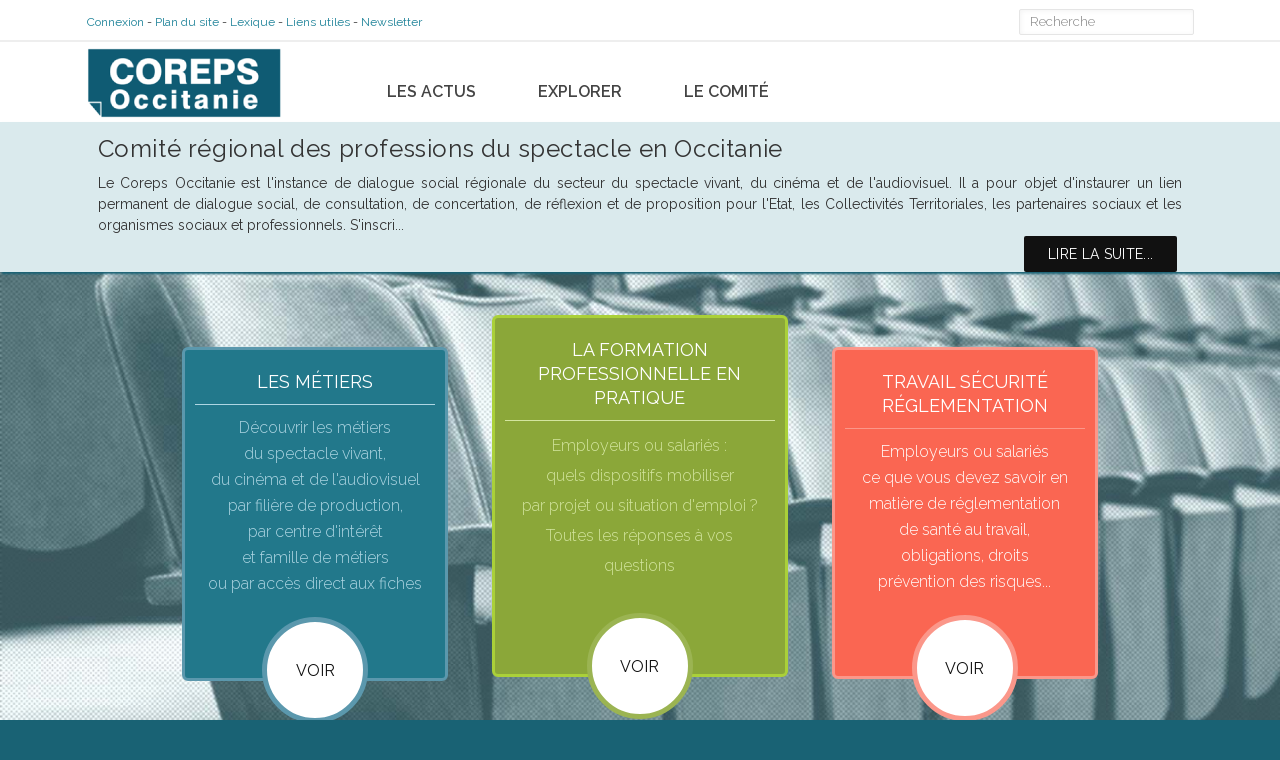

--- FILE ---
content_type: text/html; charset=utf-8
request_url: https://www.coreps-occitanie.fr/997-vhss-secteur-cinema-prevention-ete-2024.html?view=item
body_size: 8973
content:
<!DOCTYPE html>
<html lang="fr-fr"  class="imageBg" >
<head>
		        	<meta name="viewport" content="width=device-width, initial-scale=1, maximum-scale=2.0">
	      <base href="https://www.coreps-occitanie.fr/" />
  <meta http-equiv="content-type" content="text/html; charset=utf-8" />
  <meta name="keywords" content="coreps, languedoc, roussillon, spectacle, comité, conférence, régional, régionale, professions, partenaires, sociaux, cellule, veille, intermittence" />
  <meta name="title" content="VHSS et secteur du cinéma : Une nouvelle étape dans la prévention à l’été 2024" />
  <meta name="author" content="Pascal JAUSSAUD" />
  <meta name="description" content="COREPS Occitanie - Le site du comité régional des professions du spectacle en Occitanie" />
  <meta name="generator" content="Joomla! - Open Source Content Management" />
  <title>Emploi &amp; métiers - VHSS et secteur du cinéma : Une nouvelle étape dans la prévention à l’été 2024 - Coreps Occitanie</title>
  <link href="https://www.coreps-occitanie.fr/images/puce-mainmenu.png" rel="shortcut icon" type="image/vnd.microsoft.icon" />
  <link href="https://www.coreps-occitanie.fr/component/search/?Itemid=577&amp;cid=85&amp;id=997:vhss-secteur-cinema-prevention-ete-2024&amp;format=opensearch" rel="search" title="Valider Coreps Occitanie" type="application/opensearchdescription+xml" />
  <link rel="stylesheet" href="/components/com_flexicontent/assets/css/flexicontent.css" type="text/css" />
  <link rel="stylesheet" href="/components/com_flexicontent/assets/css/fcvote.css" type="text/css" />
  <link rel="stylesheet" href="/components/com_flexicontent/templates/article-coreps/css/item.css" type="text/css" />
  <link rel="stylesheet" href="/components/com_flexicontent/assets/css/tabber.css" type="text/css" />
  <link rel="stylesheet" href="/media/system/css/modal.css" type="text/css" />
  <link rel="stylesheet" href="https://www.coreps-occitanie.fr/templates/gk_cloudhost/css/k2.css" type="text/css" />
  <link rel="stylesheet" href="https://www.coreps-occitanie.fr/templates/gk_cloudhost/css/font-awesome.css" type="text/css" />
  <link rel="stylesheet" href="https://www.coreps-occitanie.fr/templates/gk_cloudhost/css/normalize.css" type="text/css" />
  <link rel="stylesheet" href="https://www.coreps-occitanie.fr/templates/gk_cloudhost/css/layout.css" type="text/css" />
  <link rel="stylesheet" href="https://www.coreps-occitanie.fr/templates/gk_cloudhost/css/joomla.css" type="text/css" />
  <link rel="stylesheet" href="https://www.coreps-occitanie.fr/templates/gk_cloudhost/css/system/system.css" type="text/css" />
  <link rel="stylesheet" href="https://www.coreps-occitanie.fr/templates/gk_cloudhost/css/template.css" type="text/css" />
  <link rel="stylesheet" href="https://www.coreps-occitanie.fr/templates/gk_cloudhost/css/menu/menu.css" type="text/css" />
  <link rel="stylesheet" href="https://www.coreps-occitanie.fr/templates/gk_cloudhost/css/gk.stuff.css" type="text/css" />
  <link rel="stylesheet" href="https://www.coreps-occitanie.fr/templates/gk_cloudhost/css/style1.css" type="text/css" />
  <link rel="stylesheet" href="https://www.coreps-occitanie.fr/templates/gk_cloudhost/css/override.css" type="text/css" />
  <link rel="stylesheet" href="//fonts.googleapis.com/css?family=Raleway:400,300,600,700" type="text/css" />
  <link rel="stylesheet" href="//ajax.googleapis.com/ajax/libs/jqueryui/1.9.2/themes/ui-lightness/jquery-ui.css" type="text/css" />
  <link rel="stylesheet" href="/components/com_flexicontent/librairies/select2/select2.css" type="text/css" />
  <link rel="stylesheet" href="/modules/mod_flexicontent/tmpl/coreps-une/coreps-une.css" type="text/css" />
  <link rel="stylesheet" href="/modules/mod_flexicontent/tmpl_common/module.css" type="text/css" />
  <style type="text/css">

			.voting .fcvote {line-height:16px;}
			.voting .fcvote-label {margin-right: 6px;}
			.voting .fcvote ul {height:16px; position:relative !important; left:0px !important;}
			.voting .fcvote ul, .voting .fcvote ul li a:hover, .voting .fcvote ul li.current-rating {background-image:url(/components/com_flexicontent/assets/images/star-small.png)!important;}
			.voting .fcvote ul li a, .voting .fcvote ul li.current-rating {height:16px;line-height:16px;}
			.fcvote li a.star1 { width: 20%; z-index: 6; }
.fcvote li a.star2 { width: 40%; z-index: 5; }
.fcvote li a.star3 { width: 60%; z-index: 4; }
.fcvote li a.star4 { width: 80%; z-index: 3; }
.fcvote li a.star5 { width: 100%; z-index: 2; }
.childcontent .gkcol { width: 200px; }body, html, body button, body input, body select, body textarea, h1, h2, h3, h4, h5, h6, #gkLogo.text, #gkTopBar, button, .button, input.button, span.button, button.button, div.button, input[type="submit"], input[type="button"], .pagenav-prev a, .pagenav-next a, .readon, #gkMainbody .itemReadMore, #gkMainbody .readmore > a, #gkBreadcrumb li { font-family: 'Raleway', Arial, sans-serif; }
@media screen and (max-width: 768px) {
	    	#k2Container .itemsContainer { width: 100%!important; } 
	    	.cols-2 .column-1,
	    	.cols-2 .column-2,
	    	.cols-3 .column-1,
	    	.cols-3 .column-2,
	    	.cols-3 .column-3,
	    	.demo-typo-col2,
	    	.demo-typo-col3,
	    	.demo-typo-col4 {width: 100%; }
	    	}#gkContentWrap { width: 100%; }
.gkPage { max-width: 1107px; }
#menu29 > div,
#menu29 > div > .childcontent-inner { width: 200px; }
#menu15 > div,
#menu15 > div > .childcontent-inner { width: 200px; }

  </style>
  <script src="/media/system/js/mootools-core.js" type="text/javascript"></script>
  <script src="/media/system/js/core.js" type="text/javascript"></script>
  <script src="/media/system/js/mootools-more.js" type="text/javascript"></script>
  <script src="/components/com_flexicontent/assets/js/fcvote.js" type="text/javascript"></script>
  <script src="/components/com_flexicontent/assets/js/fcfav.js" type="text/javascript"></script>
  <script src="/components/com_flexicontent/assets/js/tabber-minimized.js" type="text/javascript"></script>
  <script src="/media/system/js/modal.js" type="text/javascript"></script>
  <script src="https://www.coreps-occitanie.fr/templates/gk_cloudhost/js/gk.scripts.js" type="text/javascript"></script>
  <script src="https://www.coreps-occitanie.fr/templates/gk_cloudhost/js/gk.menu.js" type="text/javascript"></script>
  <script src="//ajax.googleapis.com/ajax/libs/jquery/1.8.3/jquery.min.js" type="text/javascript"></script>
  <script src="/components/com_flexicontent/librairies/jquery/js/jquery-no-conflict.js" type="text/javascript"></script>
  <script src="//ajax.googleapis.com/ajax/libs/jqueryui/1.9.2/jquery-ui.min.js" type="text/javascript"></script>
  <script src="/components/com_flexicontent/librairies/select2/select2.min.js" type="text/javascript"></script>
  <script src="/components/com_flexicontent/assets/js/tmpl-common.js" type="text/javascript"></script>
  <script type="text/javascript">
window.addEvent('domready', function() {
			$$('.hasTip').each(function(el) {
				var title = el.get('title');
				if (title) {
					var parts = title.split('::', 2);
					el.store('tip:title', parts[0]);
					el.store('tip:text', parts[1]);
				}
			});
			var JTooltips = new Tips($$('.hasTip'), { maxTitleChars: 50, fixed: false});
		});			
function puretip () {
        var links = document.links || document.getElementsByTagName('a');
        var n = links.length;
        for (var i = 0; i < n; i++) {
                if (links[i].title && links[i].title != '' && links[i].className=="glossarylink") {
                        // add the title to anchor innerhtml
                        links[i].innerHTML += '<span style="width:128px; background-color:#808080;">'+links[i].title+'</span>';
                        links[i].title = ''; // remove the title
                }
        }
};
if (typeof window.addEvent != 'function') window.addEvent('domready', function() {puretip();});
else window.onload = function(e) {puretip();}
var fcvote_rfolder = "";
				var fcfav_rfolder = '';
				var fcfav_text=Array(
					'Votre navigateur ne supporte pas l\'Ajax',
					'chargement',
					'Ajouté à vos favoris',
					'Il est nécessaire de se connecter pour ajouter cet item à vos favoris. Il sera ajouté à votre liste des favoris.',
					'Supprimé de vos favoris',
					'utilisateurs'
					);
				
		window.addEvent('domready', function() {

			SqueezeBox.initialize({});
			SqueezeBox.assign($$('a.modal'), {
				parse: 'rel'
			});
		});
 $GKMenu = { height:true, width:true, duration: 500 };
$GK_TMPL_URL = "https://www.coreps-occitanie.fr/templates/gk_cloudhost";

$GK_URL = "https://www.coreps-occitanie.fr/";

					jQuery(document).ready(function() {
						
						
						jQuery('select.use_select2_lib').select2({
							hideSelectionFromResult: function(selectedObject) { selectedObject.removeClass('select2-result-selectable').addClass('select2-result-unselectable').addClass('select2-disabled'); return false;/*return undefined;*/ }
						});
						
						jQuery('div.use_select2_lib').each(function() {
							var el_container = jQuery(this);
							var el_select = el_container.next('select');
							
							
							var fc_label_text = el_select.attr('data-fc_label_text');
							if (!fc_label_text) fc_label_text = el_select.attr('fc_label_text');
							if (fc_label_text) {
								var _label = (fc_label_text.length >= 30) ? fc_label_text.substring(0, 28) + '...' : fc_label_text;
								
								jQuery('<span/>', {
									'class': 'fc_has_inner_label fc_has_inner_label_select2',
									'text': _label
								}).prependTo(el_container.find('.select2-search-field'));
							}
							
							
							var fc_prompt_text = el_select.attr('data-fc_prompt_text');
							if (!fc_prompt_text) fc_prompt_text = el_select.attr('fc_prompt_text');
							if (fc_prompt_text) {
								var _prompt = (fc_prompt_text.length >= 30) ? fc_prompt_text.substring(0, 28) + '...' : fc_prompt_text;
								
								jQuery('<span/>', {
									'class': 'fc_has_inner_prompt fc_has_inner_prompt_select2',
									'text': _prompt
								}).prependTo(el_container.find('.select2-search-field')).hide();
							}
							
							
							if ( ! el_select.attr('multiple') ) {
								var el = el_container.find('.select2-choice');
								var val = el_select.val();
								if (val === null) {
									el.addClass('fc_highlight_disabled');
								} else if (val.length) {
									el.addClass('fc_highlight');
								} else {
									el.removeClass('fc_highlight');
								}
							}
						});
						
						
						jQuery('select.use_select2_lib').on('open', function() {
							
							var el_container = jQuery(this).parent();
							var el = jQuery(this).parent().find('.select2-input');
							var el_label = el.prevAll('.fc_has_inner_label');
							if (el_label) el_label.hide();
							var el_prompt = el.prevAll('.fc_has_inner_prompt');
							if (el_prompt) el_prompt.show();
							
							
							if (jQuery(this).hasClass('select2_list_selected')) {
								var els = jQuery('#select2-drop').find('.select2-selected');
								els.addClass('select2-selected-highlight').addClass('select2-disabled').removeClass('select2-selected').removeClass('select2-result-selectable');
							}
						}).on('close', function() {
							
							var el_container = jQuery(this).parent();
							var el = jQuery(this).parent().find('.select2-input');
							var el_label = el.prevAll('.fc_has_inner_label');
							if (el_label) el_label.show();
							var el_prompt = el.prevAll('.fc_has_inner_prompt');
							if (el_prompt) el_prompt.hide();
							
							
							if (jQuery(this).hasClass('select2_list_selected')) {
								var els = jQuery('#select2-drop').find('.select2-selected-highlight');
								els.removeClass('select2-selected-highlight').removeClass('select2-disabled').addClass('select2-result-selectable');
							}
						}).on
						
						
						('change', function() {
							var el_select = jQuery(this);
							if ( ! el_select.attr('multiple') ) {
								var el = jQuery(this).prev('div').find('.select2-choice');
								var val = el_select.val();
								if (val.length) {
									el.addClass('fc_highlight');
								} else {
									el.removeClass('fc_highlight');
								}
							}
						});
						
						
						jQuery('div.use_select2_lib.select2-container-multi input').on('keydown', function() {
							var el = jQuery(this);
							setTimeout(function() {
								if (el.val().length) {
									var el_prompt = el.prevAll('.fc_has_inner_prompt');
									if (el_prompt) el_prompt.hide();
								} else {
									var el_prompt = el.prevAll('.fc_has_inner_prompt');
									if (el_prompt) el_prompt.show();
								}
							}, 0);
						});
						
						
						jQuery('select.use_select2_lib').on('loaded open', function() {
							var ul = jQuery('#select2-drop ul.select2-results');
							var needsScroll= ul.prop('scrollHeight') > ul.prop('clientHeight');
							if (needsScroll) ul.css('overflow-y', 'scroll');
							else  ul.css('overflow-y', 'auto');
						});
						
					});
				
					var _FC_GET = {"view":"item","format":"html","Itemid":"577","option":"com_flexicontent","cid":"85","id":"997:vhss-secteur-cinema-prevention-ete-2024","version":0,"loadcurrent":true,"flexi_callview":"item","isflexicontent":"yes"};
				
  </script>
  <script type="text/javascript">
    (function() {
      var strings = {"FLEXI_APPLYING_FILTERING":"Application des filtres","FLEXI_TYPE_TO_LIST":"... mots \u00e0 rechercher","FLEXI_TYPE_TO_FILTER":"... utiliser pour filtrer"};
      if (typeof Joomla == 'undefined') {
        Joomla = {};
        Joomla.JText = strings;
      }
      else {
        Joomla.JText.load(strings);
      }
    })();
  </script>
  <!--[if IE]><style type="text/css">.floattext {zoom:1;}</style><![endif]-->
  <link type="text/css" rel="stylesheet" href="/components/com_glossary/css/puretip.css" />
  <link rel="apple-touch-icon" href="https://www.coreps-occitanie.fr/templates/gk_cloudhost/images/touch-device.png">
  <link rel="apple-touch-icon-precompose" href="https://www.coreps-occitanie.fr/templates/gk_cloudhost/images/touch-device.png">

    <link rel="stylesheet" href="https://www.coreps-occitanie.fr/templates/gk_cloudhost/css/small.desktop.css" media="(max-width: 1107px)" />
<link rel="stylesheet" href="https://www.coreps-occitanie.fr/templates/gk_cloudhost/css/tablet.css" media="(max-width: 1024px)" />
<link rel="stylesheet" href="https://www.coreps-occitanie.fr/templates/gk_cloudhost/css/small.tablet.css" media="(max-width: 820px)" />
<link rel="stylesheet" href="https://www.coreps-occitanie.fr/templates/gk_cloudhost/css/mobile.css" media="(max-width: 580px)" />

<!--[if IE 9]>
<link rel="stylesheet" href="https://www.coreps-occitanie.fr/templates/gk_cloudhost/css/ie/ie9.css" type="text/css" />
<![endif]-->

<!--[if IE 8]>
<link rel="stylesheet" href="https://www.coreps-occitanie.fr/templates/gk_cloudhost/css/ie/ie8.css" type="text/css" />
<![endif]-->

<!--[if lte IE 7]>
<link rel="stylesheet" href="https://www.coreps-occitanie.fr/templates/gk_cloudhost/css/ie/ie7.css" type="text/css" />
<![endif]-->

<!--[if lte IE 9]>
<script type="text/javascript" src="https://www.coreps-occitanie.fr/templates/gk_cloudhost/js/ie.js"></script>
<![endif]-->

<!--[if (gte IE 6)&(lte IE 8)]>
<script type="text/javascript" src="https://www.coreps-occitanie.fr/templates/gk_cloudhost/js/respond.js"></script>
<script type="text/javascript" src="https://www.coreps-occitanie.fr/templates/gk_cloudhost/js/selectivizr.js"></script>
<script type="text/javascript" src="http://html5shim.googlecode.com/svn/trunk/html5.js"></script>
<![endif]-->	 	<script src='https://www.google.com/recaptcha/api.js'></script>

<!-- BEGIN Advanced Google Analytics - http://deconf.com/advanced-google-analytics-joomla/ -->

<script type="text/javascript">
  (function(i,s,o,g,r,a,m){i['GoogleAnalyticsObject']=r;i[r]=i[r]||function(){
  (i[r].q=i[r].q||[]).push(arguments)},i[r].l=1*new Date();a=s.createElement(o),
  m=s.getElementsByTagName(o)[0];a.async=1;a.src=g;m.parentNode.insertBefore(a,m)
  })(window,document,'script','//www.google-analytics.com/analytics.js','ga');
  ga('create', 'UA-8422044-1', 'auto');  
  
ga('require', 'displayfeatures');
ga('send', 'pageview');
</script>
<!-- END Advanced Google Analytics -->


</head>
<body class="imageBg"  data-tablet-width="1024" data-mobile-width="580">
		
		
		
	<div id="gkBg">

	<!--TopBar-->
				<div id="gkTopBar">
			<div class="gkPage">
								<form action="/" method="post">
	<div class="search">
		<input name="searchword" id="mod-search-searchword" maxlength="20"  class="inputbox" type="text" size="20" value="Recherche"  onblur="if (this.value=='') this.value='Recherche';" onfocus="if (this.value=='Recherche') this.value='';" />	<input type="hidden" name="task" value="search" />
	<input type="hidden" name="option" value="com_search" />
	<input type="hidden" name="Itemid" value="9999" />
	</div>
</form>

<ul class="menu">
<li class="item-847"><a href="/connexion.html" >Connexion</a></li><li class="item-852"><a href="/plan-du-site.html" title="Plan du site" >Plan du site</a></li><li class="item-846"><a href="/lexique/Glossaire-1/" >Lexique</a></li><li class="item-850"><a href="/liens-utiles.html" >Liens utiles</a></li><li class="item-848"><a href="/inscription-newsletter.html" >Newsletter</a></li></ul>

			</div>
		</div>
				
		<!--Fin TopBar-->
			<!--header-->
	    <header id="gkHeader">
	    	<div><!--header Nav-->
		    	<div id="gkHeaderNav">
		    	<div class="gkPage">                       	
				    
          <a href="https://www.coreps-occitanie.fr/" id="gkLogo" class="cssLogo"></a>
     				    
				    
				    <!--Mobile Menu-->
					 		                 	                     <div id="gkMobileMenu" class="gkPage"> <i id="mobile-menu-toggler" class="icon-reorder"></i>
	                         <label for="mobileMenu">Menu: </label>
	                         <select name="mobileMenu" onChange="window.location.href=this.value;">
	                             <option selected="selected"  value="https://www.coreps-occitanie.fr/">ACCUEIL</option><option  value="/les-actus.html">Les actus</option><option  value="#">Explorer</option><option  value="/metiers-du-spectacle-vivant-et-de-l-audiovisuel.html">&mdash; Les métiers</option><option  value="/la-formation-professionnelle-en-pratique.html">&mdash; La formation professionnelle en pratique</option><option  value="/travail-securite-et-reglementation.html">&mdash; Travail, sécurité, règlementation</option><option  value="/contrat-de-filieres-musiques-actuelles.html">&mdash; Contrat de filière Musiques actuelles</option><option  value="#">Le comité</option><option  value="/le-comite/le-dispositif.html">&mdash; Le dispositif</option><option  value="/le-comite/m-le-coreps-les-actions.html">&mdash; Les actions</option><option  value="/le-comite/les-publications.html">&mdash; Les publications</option><option  value="/le-comite/coreps-contact.html">&mdash; Contact</option>	                         </select>
	                     </div>
	                     	                     
	                     <!--Fin Mobile Menu-->
	                     
	                     <!--Main Menu-->
	                     	                     <div id="gkMainMenu" class="gkPage">
	                             <nav id="gkExtraMenu" class="gkMenu">
<ul class="gkmenu level0"><li  class="first active"><a href="https://www.coreps-occitanie.fr/"  class=" first active" id="menu577"  >ACCUEIL</a></li><li ><a href="/les-actus.html"  id="menu838"  >Les actus</a></li><li  class="haschild"><a href="#"  class=" haschild" id="menu29"  >Explorer</a><div class="childcontent">
<div class="childcontent-inner">
<div class="gkcol gkcol  first"><ul class="gkmenu level1"><li  class="first"><a href="/metiers-du-spectacle-vivant-et-de-l-audiovisuel.html"  class=" first" id="menu839"  >Les métiers</a></li><li ><a href="/la-formation-professionnelle-en-pratique.html"  id="menu853"  >La formation professionnelle en pratique</a></li><li ><a href="/travail-securite-et-reglementation.html"  id="menu604"  >Travail, sécurité, règlementation</a></li><li  class="last"><a href="/contrat-de-filieres-musiques-actuelles.html"  class=" last" id="menu983"  >Contrat de filière Musiques actuelles</a></li></ul></div>
</div>
</div></li><li  class="last haschild"><a href="#"  class=" last haschild" id="menu15"  >Le comité</a><div class="childcontent">
<div class="childcontent-inner">
<div class="gkcol gkcol  first"><ul class="gkmenu level1"><li  class="first"><a href="/le-comite/le-dispositif.html"  class=" first" id="menu16"  >Le dispositif</a></li><li ><a href="/le-comite/m-le-coreps-les-actions.html"  id="menu17"  >Les actions</a></li><li ><a href="/le-comite/les-publications.html"  id="menu368"  >Les publications</a></li><li  class="last"><a href="/le-comite/coreps-contact.html"  class=" last" id="menu58"  >Contact</a></li></ul></div>
</div>
</div></li></ul>
</nav>	                     </div>
	                     	                  <!--Fin Main Menu-->
	                 
		    	</div></div>						<div id="gkHeaderBottom">
			<div class="gkPage">
				 
<div class="coreps-une mod_flexicontent_wrapper mod_flexicontent_wrap" id="mod_flexicontent_coreps-une143">
	
		<div id="order_added143" class="mod_flexicontent ">
		
				
			<!-- BOF featured items -->
		<div class="mod_flexicontent_featured" id="mod_fcitems_box_featured143">
			
									
			<!-- BOF current item -->	
			<div class="mod_flexicontent_featured_wrapper odd">
				
				<!-- BOF current item's title -->	
												<a href="/le-comite/le-dispositif/232-presentation.html?view=item">Comité régional des professions du spectacle en Occitanie</a>
								<!-- EOF current item's title -->	
				
				<!-- BOF current item's image -->	
								<!-- BOF current item's image -->
				
				<!-- BOF current item's content -->
								<div class="content_featured">
					
										
										
										
										
										
										<div class="fcitem_text">
						 Le Coreps Occitanie est l&#039;instance de dialogue social régionale du secteur du spectacle vivant, du cinéma et de l&#039;audiovisuel. Il a pour objet d&#039;instaurer un lien permanent de dialogue social, de consultation, de concertation, de réflexion et de proposition pour l&#039;Etat, les Collectivités Territoriales, les partenaires sociaux et les organismes sociaux et professionnels. S&#039;inscri...					</div>
										
										
										<div class="fc_block">
						<div class="fcitem_readon">
							<a href="/le-comite/le-dispositif/232-presentation.html?view=item" class="readon"><span>Lire la suite...</span></a>
						</div>
					</div>
										
					<div class="clearfix"></div> 
					
				</div> <!-- EOF current item's content -->
								
			</div>
			<!-- EOF current item -->
						
		</div>
		<!-- EOF featured items -->
			
	
			
	<div class="modclear"></div>
	
	</div>
		
	
		
</div>
			</div>
		</div>
		<!--Fin header Nav--
	    	</div>
	    	
	    	
	    	<!--header Mod-->
	   			   		<div id="gkHeaderMod" class="gkPage">
	   			

<div class="custom "  >

	<div class="gkColorPriceTable col3"><dl><dt>les métiers</dt><dd>Découvrir les métiers</dd><dd>du spectacle vivant,</dd><dd>du cinéma et de l'audiovisuel</dd><dd>par filière de production,</dd><dd>par centre d'intérêt</dd><dd>et famille de métiers</dd><dd>ou par accès direct aux fiches</dd><dd class="gkLink"><a href="/metiers-du-spectacle-vivant-et-de-l-audiovisuel.html" class="loaded">Voir</a></dd></dl><dl class="gkPremium"><dt>la formation professionnelle en pratique</dt><dd>Employeurs ou salariés :</dd><dd>quels dispositifs mobiliser</dd><dd>par projet ou situation d'emploi ?</dd><dd>Toutes les réponses à vos questions</dd><dd class="gkLink"><a href="/la-formation-professionnelle-en-pratique.html" class="loaded">VOIR</a></dd></dl><dl class="gkColor"><dt>Travail Sécurité<br />Réglementation</dt><dd>Employeurs ou salariés</dd><dd>ce que vous devez savoir en</dd><dd>matière de réglementation</dd><dd>de santé au travail,</dd><dd>obligations, droits</dd><dd>prévention des risques...</dd><dd class="gkLink"><a href="/travail-securite-et-reglementation.html" class="loaded">VOIR</a></dd></dl></div>
<p>&nbsp;</p>	
</div>

	   		</div>
	   		<!--Fin header Mod-->
	   		
	    </header>
	<!--Fin header-->
	
	
		<div id="gkPageContent">
	    	<div class="gkPage">
		    	<section id="gkContent">					
					<div id="gkContentWrap">
												
												
												<section id="gkBreadcrumb">
														<script type='text/javascript'>
window.addEventListener('load', function (){
	if(typeof addthis_conf == 'undefined'){
		var script = document.createElement('script');
		script.src = '//s7.addthis.com/js/300/addthis_widget.js#pubid=Your+Profile+ID';
		document.getElementsByTagName('head')[0].appendChild(script);
	}
});
</script>
 <div class='joomla_add_this'><!-- AddThis Button BEGIN -->
<script type='text/javascript'>
var addthis_product = 'jlm-3.0';
var addthis_config = {
ui_hover_direction:false,
data_track_clickback:false,
ui_language:'fr'
}
</script>
<a class="addthis_button" href="http://www.addthis.com/bookmark.php?v=">
									<img src="/images/stories/partager.png" alt="Bookmark and Share" style="border:0"/>
								</a><!-- AddThis Button END -->
</div>

<div class="custom rssnews"  >

	<p><span class="rss"><a href="/actus-archives/category/85.feed?type=rss"><img title="Abonnez-vous au flux RSS des actualités du Coreps LR" src="/media/system/images/livemarks.png" alt="Abonnez-vous au flux RSS des actualités du Coreps LR" longdesc="Abonnez-vous au flux RSS des actualités du Coreps LR" /></a> </span></p>	
</div>

														
													</section>
												
							
						
						<section id="gkMainbody">
							
															
<div id="flexicontent" class="flexicontent pagehome fcitems fcitem997 fctype6 fcmaincat87 menuitem577 group" >
	
		
  	
		
		
	
		
		
		
		
	
			<!-- BOF item title -->
		<h2 class="contentheading"><span class="fc_item_title">
			VHSS et secteur du cinéma : Une nouvelle étape dans la prévention à l’été 2024		</span></h2>
		<!-- EOF item title -->
		
	
  	
	
			<!-- BOF subtitle1 block -->
		<div class="flexi lineinfo subtitle1 group">
						<div class="flexi element">
								<div class="flexi value field_source"><p align="justify"><i><b>Source : </b> Centre national du cinéma </i></p></div>
			</div>
					</div>
		<!-- EOF subtitle1 block -->
		
	
		
	
		
	
	
	<div class="fcclear"></div>
	
		
		
	
	<div class="fcclear"></div>
	
	
		
	
	<div class="fcclear"></div>
	
	
			<!-- BOF description -->
		<div class="description group">
										<div class="desc-content"><p>L’obligation imposée par le <a href="/cnc.fr" target="_blank">CNC</a> de former les équipes de tournages dans leur ensemble a été annoncée le 1<sup>er</sup> décembre 2023. La mise en œuvre de cette formation sera une nouvelle condition d’accès aux aides au cinéma du 
				<img src="https://www.coreps-occitanie.fr/components/com_glossary/images/plugin/messagebox_info.png" border="0" align="top" alt="Glossary Link" />
				<a class="glossarylink" href="/component/glossary/Glossaire-1/C/CNC-34/" title="CNC: Centre National de la Cin&eacute;matographie ">CNC</a> : avant le tournage, les producteurs devront s’engager à la mettre en œuvre et, si cet engagement n’est pas respecté, les aides pourront être retirées par la suite.</p>

<p> </p>
<p>La conditionnalité des aides au respect de cette formation prendra ainsi effet pour tous les tournages débutant en juillet 2024.</p></div>
					</div>
		<!-- EOF description -->
		
	
	<div class="fcclear"></div>
	
	
		
		
	
	<div class="fcclear"></div>
	
	
		
	
			<!-- BOF bottom block -->
				<div class="flexi infoblock twocols group">
			<ul class="flexi">
								<li class="flexi">
					<div>
												<span class="flexi label field_external_links">Liens externes :</span>
												<div class="flexi value field_external_links"><a href="/weblink/17/997/1.html" title="" target="_blank">www.cnc.fr/professionnels/violences-et-harcelement-sexistes-et-sexuels-dans-la-filiere-cinemaaudiovisuel_2140676</a></div>
					</div>
				</li>
								<li class="flexi">
					<div>
												<span class="flexi label field_tags">Mots-clés :</span>
												<div class="flexi value field_tags"><a class="fc_tags fc_tag_69 link_tags" href="/les-actus/tags/id/69-cinema.html?view=tags">Cinéma</a> | <a class="fc_tags fc_tag_61 link_tags" href="/les-actus/tags/id/61-vhss.html?view=tags">VHSS</a></div>
					</div>
				</li>
								<li class="flexi">
					<div>
												<span class="flexi label field_categories">Categories :</span>
												<div class="flexi value field_categories"><a class="fc_categories fc_category_87 link_categories" href="/category/87-emploi-et-metiers.html">Emploi & métiers</a> | <a class="fc_categories fc_category_89 link_categories" href="/les-actus/reglementations.html">Réglementations</a></div>
					</div>
				</li>
								<li class="flexi">
					<div>
												<span class="flexi label field_created">Publié le :</span>
												<div class="flexi value field_created">27 mars 2024</div>
					</div>
				</li>
							</ul>
		</div>
		<!-- EOF bottom block -->
		
	
	
	
		
	
	
		
	
</div>

													</section>
						
											</div>
					
							    	</section>
			</div>
		</div>
		
			    
	    	    
	    	    
	    	    
	        </div>
    
        
        
    
<footer id="gkFooter">
	<div class="gkPage">
				<div id="gkFooterNav">
			

<div class="custom "  >

	<p>Secrétariat et administration <br />du COREPS Occitanie<br />Tél : 04 67 66 90 96<br /><a href="mailto:contact@coreps-occitanie.fr">contact@coreps-occitanie.fr</a></p>	
</div>

		</div>
				
						<div id="gkFooterNav2">
						<p id="gkCopyrights">&copy; <a href="//www.coreps-occitanie.fr" title="COREPS">Coreps Occitanie 2017</a> - <a class="footerlink-news" href="/mentions-legales">Mentions légales</a></p>
					

<div class="custom "  >

	<p><a href="http://www.laregion.fr" target="_blank"><img src="/images/stories/charte/logos-site-coreps.png" border="0" width="337,5" height="74,25" /></a></p>	
</div>

		</div>
				
		
		
	</div>
</footer>   	

<!-- +1 button -->

<!-- twitter -->


<!-- Pinterest script --> 
   	

<div id="gkPopupOverlay"></div>   	
   	   		
	
<!-- Piwik -->
            <script type="text/javascript">
                var pkBaseURL = (("https:" == document.location.protocol) ? "https://piwik.reseauenscene.fr/" : "");
                document.write(unescape("%3Cscript src='" + pkBaseURL + "piwik.js' type='text/javascript'%3E%3C/script%3E"));
                </script><script type="text/javascript">
                try {
                    var piwikTracker = Piwik.getTracker(pkBaseURL + "piwik.php", 4);
                        
                    piwikTracker.setCustomVariable(1, 'ActiveMenu', 'ACCUEIL', 'page');
                    piwikTracker.setCustomVariable(2, 'LoggedUser', 'guest', 'page');
                    piwikTracker.setCustomVariable(3, 'ActiveComponent', 'com_flexicontent', 'page');
                    piwikTracker.setDocumentTitle(document.title);
                    piwikTracker.trackPageView();
                    piwikTracker.enableLinkTracking();                    
                } catch( err ) {}
            </script><noscript><p><img src="/piwik.php?idsite=4" style="border:0" alt="" /></p></noscript>
            <!-- End Piwik Tracking Code --></body>
</html>

--- FILE ---
content_type: text/css
request_url: https://www.coreps-occitanie.fr/components/com_flexicontent/assets/css/flexicontent.css
body_size: 8062
content:
@import url('flexi_form.css');
@import url('flexi_containers.css');
@import url('tabber.css');

/* FLEXIcontent base CSS */

/******************************************
 * Flexicontent General Utility CSS Classes
 ******************************************/
#flexicontent {}

.fcclear, .clear,
#flexicontent .fcclear, 
#flexicontent .clear {
	border: 0;
	clear: both;
	float: none;
	font-size: 1px;
	height: 0;
	line-height: 1px;
	margin: 0;
	padding: 0;
	visibility: hidden;
}

#flexicontent .floattext:after { /* ie fix in conditional comments (html source) */
	clear: both;
	content: ".";
	display: block;
	height: 0;
	visibility: hidden;
}

#flexicontent .floattext {
	display: block;
	margin: 0 0 0.5em; /* safari */
}

#flexicontent .fcright { float:right; margin-left:8px; }
#flexicontent .fcleft { float:left; margin-right:8px; }
#flexicontent .fceven { background-color:#e7e7e7; }
#flexicontent .fcodd { background-color:#f2f2f2; }

.fc_mini_note_box {
	font-size: 11px;
	background-color: lightyellow;
	border: 1px solid lightgray;
	border-radius: 6px;
	width: auto;
	padding: 2px 2%;
	margin: 2px 8px;
}


/**********************************************************************
 * FLEXIcontent buttons for links: print, pdf, email, rss, approval etc
 **********************************************************************/
#flexicontent .buttons {
	display: block !important;
	float: right !important;
	margin: 0px !important;
	padding: 0px !important;
}

#flexicontent .buttons > a >img {
	border: none;
}

#flexicontent .buttons > a {
	height: 16px;
	line-height: 16px;
	padding: 0 0 0 5px;
}

/* Used for approval button and maybe for others */
.fc_bigbutton {
	padding: 2px !important;
	margin-right: 4px !important;
	border:1px outset gray !important;
	background: #e0e0e0 !important;
	text-align: center;
	display:block;
}

.fc_bigbutton:hover {
	border-style: inset !important;
	text-decoration: none;
}

.fc_comments_count {
	background: url(../images/comments.png) no-repeat !important; color: green;
	padding-left: 20px;
	height: 16px;
	margin: 5px 5px 0px 0px;
	float:left;
}
.fc_comments_count_nopad {
	background: url(../images/comments.png) no-repeat !important; color: green;
	padding-left: 20px;
	height: 16px;
	margin: 0px 5px 0px 0px;
	float:left;
}

.fc_edit_link {
	float:left;
	margin:5px 0px 0px 0px;
}
.fc_edit_link_nopad {
	float:left;
	margin: 0px 0px 0px 0px;
}

.fc_state_toggle_link {
	float:left;
	margin:5px 0px 0px 5px;
}
.fc_state_toggle_link_nopad {
	float:left;
	/*margin:5px 0px 0px 0px;*/
}



/**********************************
 * FLEXIcontent headlines and title
 **********************************/
#flexicontent h2 {
	margin: 0 0 0.5em;
}

#flexicontent h2 img {
	border: none;
}

#flexicontent .fc_item_title {
	text-decoration: none;
}



/*****************
 * Pagination CSS
 *****************
 * NOTE: WE AVOID setting styling here to allow Joomla templates to style the pagination area
 */
#flexicontent .pagination {
	text-align: center;
}

#flexicontent .pageslinks {
	text-align: center;
}

#flexicontent .pageslinks ul {
	text-align: center;
}

#flexicontent .pageslinks ul li a {
	text-decoration: none;
}

#flexicontent .pagescounter {
	text-align: center;
}



/****************************
 * FLEXIcontent category view
 ****************************/
#flexicontent .catimg {
	float: left;
	margin: 0 0.5em 0.5em 0;
	position: relative;
}

#flexicontent .catimg p {
	font-size: 0.9em;
	line-height: 180%;
	margin: 0 0 0.5em 0;
}

#flexicontent .catimg img {
	padding: 1px;
	border: 1px solid lightgray;
	border-radius:5px;
	-moz-border-radius: 5px;
	-webkit-border-radius: 5px;
}

#flexicontent .catdescription {
	margin: 0 0 0.5em 0;
}

#flexicontent .subcategorieslabel,
#flexicontent .peercategorieslabel {
	display:inline-block !important;
	margin:0px 0px 6px;
	font-weight:bold;
	border-bottom:1px dashed gray;
}

#flexicontent .subcategorieslist,
#flexicontent .peercategorieslist {
	margin: 0 0 1em 0;
}

#flexicontent .subcat,
#flexicontent .peercat {
	margin: 0px;
}



/*********************
 * FLEXIcontent Tables
 *********************/
 
div table.adminform {
	font-size:11px;
	background-color: #FFFFFF;
	border: 1px solid #D5D5D5;
	border-collapse: collapse;
	margin: 8px 0 15px;
	width: 100%;
}
div table.adminform td {
	font-size:11px;
	padding:2px 2px;
	text-align:left;
	border: 0px solid;
}

#flexicontent table.flexitable {
	border: 1px solid #e5e5e5;
	border-collapse: collapse;
	clear: both;
	font-size: 1em;
	margin: 1em 1px;
	width: 99%;
}

#flexicontent table.flexitable th {
	background-color: #efefef;
	border-bottom: 1px solid #e5e5e5;
	border-right: 1px solid #e5e5e5;
	color: #000000;
	font-weight: bold;
	font-size: 11px;
	padding: 0.4em;
	text-align: left;
}

#flexicontent table.flexitable th.table-titles {
	background-color: inherit;
	font-weight: normal;
}

#flexicontent table.flexitable th img {
	border: none;
	margin: 0 0 5px 5px;
	vertical-align: middle;
}

#flexicontent table.flexitable td {
	border-bottom: 1px solid #e5e5e5;
	border-right: 1px solid #e5e5e5;
	padding: 0.4em;
	vertical-align: top;
}

#flexicontent table.flexitable tr.sectiontableentry2 td {
	background: #f4f4f4;
}

#flexicontent table.flexitable tr:hover td, 
#flexicontent table.flexitable tr:hover th {
	background: #f8f8f8;
}



/********************************************************************************************************
 * Frontend templates, FORM CSS for: SEARCH/FILTER/ALPHA-INDEX/SELECTORS(e.g. per page, orderby) FORM CSS
 ********************************************************************************************************/

/* Outer container of (a) text search, (b) field filters */
#flexicontent #fc_filter_box {
	display: block;
	clear: both;
	border: solid 0px #dddddd;
	margin: 0px 0px 12px 0px;
	padding: 0%;
	width: 100%;
}

/* Used for inner containers of (a) text search, (b) field filters */
fieldset.fc_filter_set {
	border: 1px solid #cccccc;
	margin: 0px;
	padding: 1%;
	width: 98%;
	min-width: inherit !important; /* workaround for chrome fieldset width bug */
	display: block;
}

/* Blocking overlay during form being applied and page reloading */
#fc_filter_form_blocker {
	display: none;
	z-index: 1000;
	
	position: fixed;
	top: 0;
	left: 0;
	
	width: 100%;
	height: 100%;
}
#fc_filter_form_blocker .fc_blocker_opacity {
	display: block;
	z-index: 1000;
	
	position: absolute;
	top: 0;
	left: 0;
	
	opacity: 0.3;
	filter:alpha(opacity=30); /* For IE8 and earlier */
	background-color: #000;
	
	width: 100%;
	height: 100%;
}
#fc_filter_form_blocker .fc_blocker_content {
	display: block;
	z-index: 1001;
	position: fixed;
	top: 200px;
	left: 40%;
	
	color: black;
	background: white url(../images/ajax-loader.gif) 30px 40px no-repeat;
	opacity:1;
	filter:alpha(opacity=100); /* For IE8 and earlier */
	
	width: auto;
	padding: 40px 0px 46px 60px;
	margin: 0px;
	
	font-size: 12px;
	font-weight: bold;
	border: 1px solid lightgray;
	border-radius: 8px;
	text-align: left;
}

#fc_filter_form_blocker .fc_blocker_bar {
	display: block;
	width: 200px;
	height: 22px;
	border: 1px solid #111;
	background-color: #292929;
	position: relative;
	left: -30px;
	top:6px;
}

#fc_filter_form_blocker .fc_blocker_bar div {
	display: block;
	height: 100%;
	color: #fff;
	text-align: right;
	line-height: 22px; /* same as #progressBar height if we want text middle aligned */
	width: 0;
	background-color: #0099ff;
}

.fc_filter_set legend {
	width: auto !important;
	border: 0px solid !important;
	padding: 0px !important;
	margin: 0px !important;
}
.fc_filter_set legend .fc_legend_text {
	background: transparent;
	border:1px solid lightgray !important;
	color:gray !important;
	display:block;
	margin:0 0 5px 0 !important;
	padding:8px 10px 8px 10px !important;
	border-radius: 6px !important;
	display: inline-block !important;
	line-height: 0.5em !important;
	position: relative !important;
	top: 0px !important;
}
.fc_filter_set legend .fc_legend_text.hasTip {
	background: lightyellow url(../images/note.gif) no-repeat 10px 50%;
	border:1px solid lightgray !important;
	color:gray !important;
	display:block;
	margin:0 0 5px 0 !important;
	padding-left: 36px !important;
	border-radius: 6px !important;
}
.fc_filter_set legend .fc_legend_text span {
	font-weight: bold !important;
	font-size: 12px !important;
	padding: 0px !important;
	margin: 0px !important;
	display: inline-block !important;
	line-height: 1em !important;
}

.fc_filter_set .fc-mssg.fc-info {
	margin: 4px 16px 16px 16px !important; font-size: 12px;
}
.ui-autocomplete-loading {
	background: #eee url('../images/ajax-loader.gif') no-repeat 96% center !important;
}



/*******************/
/* (a) TEXT SEARCH */
/*******************/
.fc_filter_text_search {}


/*********************/
/* (b) FIELD FILTERs */
/*********************/

/* */

/* displayed between ranges */
.fc_range {
	background: url("../images/arrow_double.png") no-repeat scroll 0px 0px transparent !important;
	width: 16px !important;
	height: 16px !important;
	border: 0px solid !important;
	padding: 0px !important;
	margin: 0px 0px 10px 0px !important;
	display: inline-block !important;
	vertical-align: bottom !important;
}

/* displayed in date picker */
#flexicontent .fc_filter .input-append,
#flexicontent .fc_filter .input-prepend {
	margin:0px !important;
}
#flexicontent .fc_filter .input-append button,
#flexicontent .fc_filter .input-prepend button {
	margin-top:6px !important;
}

/* removing filter choices */
.fc_delall_filters {
	background: url("../images/delete.png") no-repeat scroll 0px 0px transparent !important;
	width: 16px !important;
	height: 16px !important;
	border: 0px solid !important;
	padding: 0px !important;
	margin: 4px 0px -4px 0px !important;
	display: inline-block !important;
	vertical-align: baseline !important;
}

/* Container of each individual field filter (both label and html) */
.fc_filter,
.fc_filter_line {
	display: inline-block;
	float: left;
	white-space: normal;
	border: 1px solid lightgray;
	border-radius: 2px;
}
.fc_filter {
	clear: none;
	margin: 0px 6px 6px 0px;
	padding: 1px 0% 1px 0%;
	width: auto;
	position: relative;
}
.fc_filter_line {
	clear: both;
	margin: 0px 0% 2px 0%;
	padding: 4px 1%;
	width: 98%;
}
form > .fc_filter_line {  /* filters placed directly inside form aka outside the filter_box */
	margin: 0px 1% 0px 1%;
	width: 96%;
}

.fc_filter .fc_filter_tip_inline,
.fc_filter .fc_filter_label_inline {
	color: #FFFFFF;
	display: inline-block;
	font-size: 10.998px;
	font-weight: bold;
	line-height: 14px;
	padding: 3px 4px;
	text-shadow: 0 -1px 0 rgba(0, 0, 0, 0.25);
	vertical-align: baseline;
	white-space: nowrap;
	border-radius: 4px;
	margin: 0px 2px 2px 4px !important;
}
.fc_filter .fc_filter_label_inline {
	background-color: #555;
}
.fc_filter .fc_filter_tip_inline {
	background-color: darkgray;
}

/* Container of each individual field filter LABEL */
.fc_filter .fc_filter_label,
.fc_filter_line .fc_filter_label {
	float: left !important;
	display: inline-block !important;
	color: white !important;
  background-color: #555 !important;
  border-bottom: 1px solid #D0D0D0 !important;
  border-right: 1px solid #D0D0D0 !important;
  font-weight: normal !important;
  font-size: 12px !important;
  font-family: georgia,arial !important;
  text-align: right !important;
  border-radius: 6px !important;
  text-shadow: 2px 4px 3px rgba(0,0,0,0.3);
}

.fc_filter .fc_filter_label {
	clear: both;
	width: auto !important;
	max-width: 150px !important;
	padding: 3px 4px !important;
  margin: 2px 8px 3px 8px !important;
}
.fc_filter_line .fc_filter_label {
	clear: none;
	width: 15% !important;
	max-width: 200px !important;
	padding: 6px 1% !important;
	margin: 2px 1% !important;
	text-align:left !important;
}

.fc_filter.fc_even,
.fc_filter_line.fc_even { background: #E0E0E0 !important; display:block !important; }
.fc_filter.fc_odd,
.fc_filter_line.fc_odd { background: #EEEEEE !important; !important; display:block !important; }

/* Container of each individual field filter HTML, either compact view (floating with separator element) or per line */
.fc_filter .fc_filter_html,
.fc_filter_line .fc_filter_html {
	display: inline-block;
	float: left;
	font-size: 90%;
  padding: 0px 0% 0px 0% !important;
  margin: 0px 0% 0px 0% !important;
}
.fc_filter_html {  position: relative !important;  }
.fc_filter .fc_filter_html {  clear: both;  }
.fc_filter_line .fc_filter_html {  clear: none; width: 80% !important;  }

/* Clear filter label from filter html*/
.fc_filter_line.fc_clear_label .fc_filter_label {  width: auto !important; }
.fc_filter_line.fc_clear_label .fc_filter_html {  clear: both; width: 100% !important;  }

/* Highlight date calendar inside FC filters */
.fc_filter_html .calendar { vertical-align: bottom; margin: 0px 6px 9px 2px; cursor: pointer; }
.fc_filter_html .calendar:hover { border: 1px solid darkred; }

/* Mulitple form field elements inside a filter area */
.fc_filter_html .fc_filter_element { display:inline-block; white-space: nowrap; position: relative; }

/* The form element(s) of each field filter inside filter's HTML */
.fc_text_filter, .flexicontent .fc_text_filter,
.fc_field_filter, .flexicontent .fc_field_filter {
	color: black !important;
	font-size: 11px !important;
	font-weight: normal !important;
	display: inline-block;
	padding: 2px 0px 2px 4px !important;
	margin: 2px 0px 2px 4px !important;
	border-radius: 5px !important;
	-moz-border-radius: 5px !important;
	-webkit-border-radius: 5px !important;
	width: auto !important;
}
.flexicontent input.fc_text_filter,
.flexicontent input.fc_field_filter,
input.fc_text_filter,  input.fc_text_filter:focus,
input.fc_field_filter, input.fc_field_filter:focus {
	height: 14px !important;
	padding: 6px 26px 7px 4px !important;
	margin: 3px 4px 4px 8px !important;
	position: relative;
	/* background: transparent; ... does not work properly with ie8/9, it causes: */
	/* any element with less z-index to be placed above this element, */
	/* e.g. the span element for showing an inner is placed above, thus preventing focusing of the input !! */
	border: 1px solid black !important;
	background: url(../images/magnifier-left.png) 96% 4px no-repeat white;
	opacity: 0.5; filter:alpha(opacity=50);
	min-width: 120px !important;
}
/* enlarge field in views ... (non-module) */
#flexicontent input.fc_text_filter:not(.fc_iscalendar),  #flexicontent input.fc_text_filter:not(.fc_iscalendar):focus,
#flexicontent input.fc_field_filter:not(.fc_iscalendar), #flexicontent input.fc_field_filter:not(.fc_iscalendar):focus {
	min-width: 180px !important;
}
#flexicontent input.fc_text_filter.fc_iscalendar,
#flexicontent input.fc_field_filter.fc_iscalendar {
	min-width: 60px !important;
}


form.fc_instant_filter { display: block; margin: 0px !important; padding: 0px !important; position: relative !important; }
select.fc_field_filter { margin: 2px 2px 2px 2px !important; }
input.fc_text_filter { vertical-align: top; }
input.fc_field_filter { vertical-align: top; }
span.fc_field_filter { border-width: 0px !important; }
ul.fc_field_filter.fc_checkradio_group {
	margin: 2px 0px 2px 2px !important;
	padding: 3px 4px 3px 2px !important;
	height: auto !important;
	max-height: auto !important;
	position: static !important;
	float: left !important;
	text-align: left !important;
}
ul.fc_field_filter.fc_checkradio_group label {
	margin: 6px 6px 4px 0px !important;
	display: inline-block;
}


/* Inner Labels */
.fc_has_inner_label, .fc_has_inner_prompt {
	color: gray !important;
	position: absolute !important;
	display: block;
	*line-height: 1.5em !important;  /* ie6/ie7 */
	*height: 1.5em !important;  /* ie6/ie7 */
	padding-left:4px;
	font-size:12px;
}

.fc_has_inner_label.fc_has_inner_label_input,
.fc_has_inner_prompt.fc_has_inner_prompt_input {
	left:14px !important; top:10px !important; color: black !important;
}
.fc_has_inner_label.fc_has_inner_label_select2,
.fc_has_inner_prompt.fc_has_inner_prompt_select2 {
	left:4px !important; top:8px !important;
	*top:4px !important; 
}

/* Highlighting selected choices */
.fc_filter_html .select2-search-choice div,
.select2-container .select2-choice.fc_highlight span,
.fc_highlight {
	color: darkorange !important;
	font-weight: bold !important;
}

.select2-container .select2-choice.fc_highlight_disabled span,
.fc_highlight_disabled {
	color: gray !important;
	font-weight: normal !important;
	text-decoration: line-through !important;
	font-style: italic !important;
}


/*******************/
/* (c) Alpha Index */
/*******************/

/* Top Container */
#fc_alpha {
	clear: both;
	float: left;
	margin: 0 0 12px 0;
	overflow: hidden;
	width: 100%;
}

/* A group of alpha-index character elements */
#fc_alpha .aichargrp {
	clear: both;
	float: left;
	left: 50%;
	margin-bottom: 5px;
	margin-left: auto;
	margin-right: auto;
	position: relative;
}

/* Default groups of  alpha-index character elements */
#fc_alpha .letters, #fc_alpha .numbers {
}

/* An enabled individual alpha-index character element */
#fc_alpha .fc_alpha_index {
	background: #efefef;
	border: 1px solid #c0c0c0;
	float: left;
	margin-right: 2px;
	padding: 1px 2px;
	position: relative;
	right: 50%;
	text-decoration: none;
}

/* A disabled individual alpha-index character element */
#fc_alpha span.fc_alpha_index {
	color: #c0c0c0;
}

/* Seperator */
#fc_alpha .fc_alpha_index_sep {
	background: none;
	border: 0px solid silver;
	float: left;
	margin-right: 0px;
	padding: 1px 0px;
	position: relative;
	right: 50%;
	text-decoration: none;
}

/* The active (selected) individual alpha-index character element */
#fc_alpha .fc_alpha_index.current {
	margin-left:12px;
	margin-right:12px;
	color: darkred;
}



/*******************************************************/
/* (d) ITEMs TOTAL Container, also contains selectors: */
/* for (a) # pages per limit AND (b) items order by    */
/*******************************************************/

#flexicontent .item_total {
	border: 1px solid lightgray;
	margin: 0px 0px 12px 0px;
	padding: 1px 1%;
	width: 98%;
	clear: both;
	float: left;
}

#flexicontent .item_total .fc_item_total_data {
	display:inline-block;
	float:left;
	padding: 8px 0px;
}

#flexicontent .item_total .flexi.item_total_label {
	display: inline-block !important;
	float:left !important;
	font-weight: bold !important;
	margin-right: 6px !important;
	margin-top: 0px !important;
}
#flexicontent .fc_limit_selector .flexi.limit_override_label {
	display: inline-block !important;
	float:left !important;
	font-weight: bold !important;
	margin-right: 4px !important;
	margin-top: 8px !important;
}

#flexicontent .item_total .flexi.item_total_value {
	display: inline-block !important;
	float:left !important;
	margin-right: 24px !important;
}

/* Containers of per page limit selector and order by selector */
#flexicontent .item_total .fc_limit_label,
#flexicontent .item_total .fc_orderby_label {
	display:inline-block;
	float:left;
}

#flexicontent .item_total .fc_pages_counter {
	display:inline-block;
	float:right;
	padding:8px 4px;
}


/*****************************************************************************/
/* (e) Generic Display of Rendered Field Values, used e.g. by search results */
/*****************************************************************************/

#flexicontent .fc_field_container {
	display: block;
	white-space: nowrap;
	float: left;
}

#flexicontent .fc_field_label {
	float: left;
	border-bottom: 1px solid silver;
	color: #777;
	font-size: 90%;
	margin-right: 8px;
	display:block;
}

#flexicontent .fc_field_value {
	float: left;
}


/****************
 * Access related
 ****************/
 
fieldset.flexiaccess legend {
	background: url(../../../../administrator/components/com_flexicontent/assets/images/toggle_blue.png) no-repeat 98% 50%;
	padding-right: 22px;
	line-height: 18px;
	cursor: pointer;
}


/*************************
 * FLEXIcontent rating bar
 *************************/

#flexicontent .qf_ratingbarcontainer {
	border: 1px solid #999999;
	display: block;
	height: 10px;
	margin: 2px 2px;
	width: 60px;
}

#flexicontent .qf_ratingbar {
	background-color: #c0c0c0;
	display: block;
	height: 10px;
}



/*************************
 * FLEXIcontent Favourites
 *************************/

.fav-block {
	clear: both;
}

.fav-block img {
	vertical-align: middle;
}

.favlink {
	outline: none;
}

.fcfav img {
}



/***********
 * JComments
 ***********/

div.comments {
	margin-top: 15px;
}

.comments #jc h4 {
	color: inherit;
	font-weight: normal;
	margin-top: 0px;
}

.comments #comments a {
	color: inherit;
}

.comments #comments a:hover {
	color: #578e13;
}

.comments #comments div.comments-list {
	margin-left: 0;
}

.comments .rbox_tr,
.comments .rbox_tl,
.comments .rbox_t,
.comments .rbox_br,
.comments .rbox_bl,
.comments .rbox_b,
.comments .rbox_m {
	background: none;
	border: none;
}

.comments .rbox {
	border: 1px #cccccc solid;
}

.comments .even .rbox {
	background: #ffffff;
}

.comments .odd .rbox {
	background: #f0f0f0;
}

.comments #comments-list-footer {
	margin: 0 0 10px 0;
}

#comments-form p, 
#comments-form #comments-form-buttons, 
#comments-form #comments-form-error {
	margin-left: 0px !important;
}

#comments-form #comments-form-message, 
#comments-inline-edit #comments-form-message {
	display: block;
	padding: 5px 5px 5px 25px;
}

.comments-form-message-error {
	background: url(../images/error.png) #ffd86f no-repeat 4px 50%;
}

.comments-form-message-info {
	background: url(../images/information.png) #dfeeff no-repeat 4px 50%;
}

.comments .votes {
	margin-left: -4px;
}

.comments .favs {
	margin: 5px 0 15px;
}



/*****************
 * Joomla Tabs CSS
 *****************/
dl.tabs, .flexicontent dl.tabs {
	float: left;
	margin: 10px 0 -1px 0;
	z-index: 50;
}

dl.tabs dt, .flexicontent dl.tabs dt {
	background: #f0f0f0;
	border-left: 1px solid #cccccc;
	border-right: 1px solid #cccccc;
	border-top: 1px solid #cccccc;
	color: #666666;
	float: left;
	margin-left: 3px;
	padding: 10px;
	display: block;
}

dl.tabs dt.open, .flexicontent dl.tabs dt.open {
	background: #f9f9f9;
	border-bottom: 1px solid #f9f9f9;
	color: #000000;
	z-index: 100;
	padding: 10px;
}

dl.tabs dt:hover, .flexicontent dl.tabs dt:hover {
	background: #c9c9c9;
}

dl.tabs dt a:link, .flexicontent dl.tabs dt a:link {
	color: black !important;
	outline: medium none !important;
	text-decoration: none !important;
	background: none !important;
}


div.current {
	border: 1px solid #cccccc;
	clear: both;
	padding: 10px 10px;
}

div.current dd {
	margin: 0;
	padding: 0;
}

#bottom-block {
	margin: 0 auto;
	width: 373px;
}



/**************************************
 * File / image Field and other Plugins
 **************************************/

/* File field (item form) */
.fcfile_mime .icon-mime,
.fcfile_hits .icon-hits,
.fcfile_lang .icon-lang {
	vertical-align: middle;
	margin-bottom: 2px;
}

/* strange property in japurity /-) */
#flexicontent .hasTip img {
	margin: 0;
}

/* Empty image container for image field (item form) */
.empty_image {
	display: block;
	background: #F9F9F9 url(../../../../administrator/components/com_flexicontent/assets/images/image_add.png) no-repeat scroll 50% 50%;
	border:1px solid silver;
	margin-bottom:3px;
}

/* Styling for image field (frontend FC templates) */
.fc_field_image {
	padding: 1px !important;
	border: 1px solid lightgray !important;
	border-radius:5px !important;
	-moz-border-radius: 5px !important;
	-webkit-border-radius: 5px !important;
}

/* ADD button used by fields (item form) */
.button-add a {
	display: inline-block;
	padding: 1px 8px;
	border: 1px solid #ccc;
	background: #efefef;
}
.button-add a,
.button-add a:visited,
.button-add a:link,
.button-add a:hover {
	color: black;
	text-decoration: none;
}

/* Styling for image field tooltips (frontend FC templates) */
.fc_img_tooltip_title {
	line-height:1em;
	font-weight:bold;
}
.fc_img_tooltip_desc {
	line-height:1em;
}



/************************************
 * FLEXIcontent Advanced Search View
 ************************************/

/* Search view content header, float it left to allow placing print, etc buttons at the right */
.flexicontent.search  h2.contentheading {
	float: left;
	display: block;
}

/* search form */
#flexicontent form#searchForm {
	clear: both;
	float: none;
}

/* Container of TEXT search label */
.fc_search_label_cell {
	text-align:right;
	padding: 4px 6px 4px 4px;
	font-weight:bold;
	background-color:#eeeeee;
	font-size: 11px !important;
	font-family: tahoma;
	white-space: nowrap;
	width: 5%;
}

/* Container of TEXT search form field */
.fc_search_option_cell {
	padding: 4px 4px 4px 6px;
	font-size: 11px !important;
	font-family: tahoma;
}

/* Search Filter ROW */
.fc_search_row_0 td {
	background-color: #f0f0f0;
}

/* Search Filter CELL */
.fc_search_row_1 td {
	background-color: #e7e7e7;
}

/* CONTAINER of search (field) filters */
fieldset.fc_search_set {
	border: 1px solid #cccccc;
	margin: 0px 0px 12px 0px;
	padding: 1%;
	width: 98%;
	min-width: inherit !important; /* workaround for chrome fieldset width bug */
	display: block;
}

/* TITLE of CONTAINER of search (field) filters */
fieldset.fc_search_set legend {
	margin-left: 6px;
	padding-left: 4px;
}

/* Search (field) filters TABLE */
table.fc_search_tbl {
	border-collapse: separate !important;
	border-spacing: 1px !important;
	width: 100% !important;
}

/* Search (field) filters CELLs */
table.fc_search_tbl td {
	border-width: 0px !important;
	border-spacing: 1px !important;
}

/* CONTAINER of form fields related Search View BEHAVIOR */
fieldset#fc_search_set_search_behavior legend {
}

div.flexicontent.fcsearch .inputbox {
	border: 1px solid lightgray;
	border-radius:5px;
	-moz-border-radius: 5px;
	-webkit-border-radius: 5px;
	padding: 2px;
	height: auto;
}

div.flexicontent.fcsearch  fieldset.fc_search_result {
	padding: 16px 4px 16px 4px;
	margin: 0px;
	border: 1px solid transparent;
}

div.flexicontent.fcsearch  fieldset.fc_search_result.fcodd {
	background-color: #f0f0f0;
}

div.flexicontent.fcsearch  fieldset.fc_search_result.fceven {
	background-color: #f7f7f7;
}

div.flexicontent.fcsearch  fieldset.fc_search_result:hover {
	border: 1px dashed gray;
}

div.flexicontent.fcsearch  .fc_search_result_title {
	float: left;
}
div.flexicontent.fcsearch  .fc_search_result_text {
}
div.flexicontent.fcsearch  .fc_search_result_image { display: inline-block; }
div.flexicontent.fcsearch  .fc_search_result_image.fcleft { float: left; margin: 0px 16px 0px 8px; }
div.flexicontent.fcsearch  .fc_search_result_image.fcright { float: right; margin: 0px 8px 0px 16px; }
div.flexicontent.fcsearch  .fc_search_result_image img { padding:1px; border:1px solid #aaaaaa; border-radius: 4px; }
div.flexicontent.fcsearch  .fc_search_result_filters {
}
div.flexicontent.fcsearch  .fc_search_result_fields {
}
div#flexicontent.flexicontent.fcsearch  .highlight {
	background: none repeat scroll 0 0 #FFFFAA;
	border-radius:5px;
	-moz-border-radius: 5px;
	-webkit-border-radius: 5px;
	color: darkred;
	font-weight: normal;
	padding: 3px 5px;
}
div#flexicontent.flexicontent.fcsearch  .fc_mublock {
	display: block;
	float: right;
}


/************************************************************************
 * Frontend templates: Some CSS HACKS/RULES (to fix alignment & wrapping)
 ************************************************************************/

#flexicontent .fc_inline_block {
	*display: inline !important; /* Hack for IE 7 and less */
	_height: 1%; /* Hack for IE6 */
	display: inline-block !important; /* For modern browsers */
	float: none !important;
	vertical-align: top; /* Just makes sure everything is at the top */
	width: auto !important;
	zoom: 1; /* Hack for IE */
}

#flexicontent .fc_block {
	display: block !important;
}

#flexicontent .fc_inline {
	display: inline !important;
}

#flexicontent .fc_inline_clear {
	display: inline!important;
}

#flexicontent .fc_inline_clear:after {
	content: "\a";
	white-space: pre-wrap;
}

#flexicontent .fc_clearfix {
	clear: both;
}



/****************************
 * ITEM FORM: Some CSS rules
 ****************************/

table.admintable {
	border-collapse:separate !important;
	border-spacing:2px;
}

table.admintable td.key, 
table.admintable td.paramlist_key {
	background-color: #F2F2F2;
	border-bottom: 1px solid #D0D0D0;
	border-right: 1px solid #D0D0D0;
	color: #666666;
	font-family: arial;
	font-size: 11px;
	font-weight: normal;
	padding: 2px 4px;
	text-align: right;
	width: 140px;
}
table.admintable td {
	border:1px solid #F0F0F0;
	font-weight: normal;
	text-align: left;
	padding: 6px 4px 6px 4px;
}

/* CONTAINER of message for item having default content template layout */
#__content_type_default_layout__ {
	margin: 12px 4px 4px 32px;
	padding:0px;
}



/****************
 * Directory view
 ****************/

#flexicontent.fcdirectory .fccatcolumn {
	float: left;
	margin: 0% 1% 0% 0% !important;
	padding: 0px !important;
}

#flexicontent.fcdirectory h2.fccat_title_box {
	background-color: #dddddd;
	border: 1px solid #ffffff;
	color: #ffffff;
	margin: -3px 0 0;
	padding: 1px 0;
	width: auto;
}

#flexicontent.fcdirectory .fccat_title {
	border: 2px solid #dddddd;
	display: block;
	font-size: 14px;
	font-weight: bold;
	margin: 0 -1px;
	padding: 2px 0 1px 4px;
	position: relative;
}

#flexicontent.fcdirectory span.fccat_title {
	color: darkred;
}

#flexicontent.fcdirectory .fccat_title:hover {
	text-decoration: none;
}

#flexicontent.fcdirectory .fccat_assigned {
}

#flexicontent.fcdirectory .fccat_image {
	border: 1px solid #dddddd;
	border-radius:5px;
	-moz-border-radius: 5px;
	-webkit-border-radius: 5px;
	float: left;
	margin: 2px 6px 1px 0px;
	padding: 1px;
}

#flexicontent.fcdirectory .fccat_descr {
}

#flexicontent.fcdirectory ul.fcsubcats_list {
	border-top: 1px dashed #dddddd !important;
	list-style: none;
	margin: 3px 0 7px;
	padding: 0 7px;
}

#flexicontent.fcdirectory li.fcsubcat {
	border-bottom: 1px dashed #dddddd !important;
	margin: 2px 0px 2px 0px !important;
}

#flexicontent.fcdirectory li.fcsubcat.odd {
}

#flexicontent.fcdirectory li.fcsubcat.even {
}

#flexicontent.fcdirectory a.fcsubcat_title {
}

#flexicontent.fcdirectory a.fcsubcat_title:hover {
	text-decoration: none;
}

#flexicontent.fcdirectory .fcsubcat_assigned {
}

#flexicontent.fcdirectory .fcsubcat_image {
	border: 1px solid #dddddd;
	border-radius:5px;
	-moz-border-radius: 5px;
	-webkit-border-radius: 5px;
	float: left;
	margin: 2px 6px 1px 0px;
	padding: 1px;
}

#flexicontent.fcdirectory .fcsubcat_descr {
}



/********************************
 * ITEM FORM: CSS FIXES for J1.6+
 ********************************/

/* PANELs */
#flexicontent .pane-sliders .pane-toggler span {
    background: url("../../../../administrator/templates/bluestork/images/j_arrow.png") no-repeat scroll 5px 50% transparent;
    padding-left: 20px;
}
#flexicontent .pane-sliders .pane-toggler-down span {
    background: url("../../../../administrator/templates/bluestork/images/j_arrow_down.png") no-repeat scroll 5px 50% transparent;
    padding-left: 20px;
}


/* FIELDs */
#flexicontent fieldset.adminform fieldset.radio,
#flexicontent fieldset.panelform fieldset.radio,
#flexicontent fieldset.adminform-legacy fieldset.radio {
	border: 0 none;
	float: left;
	margin: 2px 0px 5px 2px;
	padding: 0;
}

#flexicontent .pane-sliders .panel .pane-slider fieldset.panelform select {
	min-width: 200px;
	font-size: 90%;
}

/* Field containing TABLE */
#flexicontent table.admintable td {
	margin: 0px;
	padding: 0.2em 0.4em;
}

#flexicontent table.admintable table td {
	margin: 0px;
	padding: 0px;
}

#flexicontent table.admintable td.paramlist_key {
	padding: 0px 4px 0px 4px;
}



/************************************************
 * TAB appearance customizations per content Type
 ************************************************/
 
/*#flexicontent.fctypeNN*/ #fc_subtitle_tabset ul.tabbernav li a {  padding-left: 20px;  }
/*#flexicontent.fctypeNN*/ a#fc_subtitle_tabset_nav_1, /*#flexicontent.fctypeNN*/ a#fc_subtitle_tabset_nav_2, /*#flexicontent.fctypeNN*/ a#fc_subtitle_tabset_nav_3,
/*#flexicontent.fctypeNN*/ a#fc_subtitle_tabset_nav_4, /*#flexicontent.fctypeNN*/ a#fc_subtitle_tabset_nav_5, /*#flexicontent.fctypeNN*/ a#fc_subtitle_tabset_nav_6,
/*#flexicontent.fctypeNN*/ a#fc_subtitle_tabset_nav_7, /*#flexicontent.fctypeNN*/ a#fc_subtitle_tabset_nav_8, /*#flexicontent.fctypeNN*/ a#fc_subtitle_tabset_nav_9,
/*#flexicontent.fctypeNN*/ a#fc_subtitle_tabset_nav_10, /*#flexicontent.fctypeNN*/ a#fc_subtitle_tabset_nav_11, /*#flexicontent.fctypeNN*/ a#fc_subtitle_tabset_nav_12 {
	/*background-image: url(../images/information.png) !important;*/
	background-position: 1px 2px !important;
	background-repeat: no-repeat !important;
	/*padding-left: 20px !important;*/
}

/*#flexicontent.fctypeNN*/ #fc_bottom_tabset ul.tabbernav li a {  padding-left: 20px;  }
/*#flexicontent.fctypeNN*/ a#fc_bottom_tabset_nav_1, /*#flexicontent.fctypeNN*/ a#fc_bottom_tabset_nav_2, /*#flexicontent.fctypeNN*/ a#fc_bottom_tabset_nav_3,
/*#flexicontent.fctypeNN*/ a#fc_bottom_tabset_nav_4, /*#flexicontent.fctypeNN*/ a#fc_bottom_tabset_nav_5, /*#flexicontent.fctypeNN*/ a#fc_bottom_tabset_nav_6,
/*#flexicontent.fctypeNN*/ a#fc_bottom_tabset_nav_7, /*#flexicontent.fctypeNN*/ a#fc_bottom_tabset_nav_8, /*#flexicontent.fctypeNN*/ a#fc_bottom_tabset_nav_9,
/*#flexicontent.fctypeNN*/ a#fc_bottom_tabset_nav_10, /*#flexicontent.fctypeNN*/ a#fc_bottom_tabset_nav_11, /*#flexicontent.fctypeNN*/ a#fc_bottom_tabset_nav_12 {
	/*background-image: url(../images/information.png) !important;*/
	background-position: 1px 2px !important;
	background-repeat: no-repeat !important;
	/*padding-left: 20px !important;*/
}


/*************************************
 * FLEXIcontent radio/checkbox buttons
 *************************************/

.flexi_radiotab {
	display: inline-block !important;
	padding: 4px 6px !important;
	margin: 2px 0px 2px 4px !important;
	border-radius:5px !important;
	-moz-border-radius: 5px !important;
	-webkit-border-radius: 5px !important;
	border: 1px solid #cccccc !important;
	text-decoration: none !important;
	font-weight: normal !important;
	font-size: 12px !important;
	cursor: pointer !important;
	float: left !important;
	white-space:nowrap !important;
	background-color: white !important;
	color: black !important;
}

/* Highlighting selected choice(s) */
.flexi_radiotab.highlight {
	color: darkorange !important;
	font-weight: bold !important;
}

.flexi_radiotab input {
	float: left !important;
	margin: 0px 2px 0px 0px;
	padding: 0px;
	/*display:none !important;*/
}

.flexi_radiotab.fcdisabled {
	color: #bbbbbb !important;
}

/***************************
 * Other unsorted CSS Rules
 ***************************/

div.fancybox-wrap a { background: none!important;}

#flexicontent .content {
	float:none;
	clear:both;
}

/* field container inside a tabbed position */
.tabbertab  .flexi.element {
 /*display: block;
 float: left;
 clear: both;*/
}


#flexicontent .rc5 {
	border-radius:5px !important;
	-moz-border-radius: 5px !important;
	-webkit-border-radius: 5px !important;
}


.fc_field_unsused_val {
 text-decoration: line-through;
}

.fc_field_unsused_val img {
 opacity:0.4;
 filter:alpha(opacity=40); /* For IE8 and earlier */
}

.readon, .readon a {
  *white-space: nowrap !important; /* ie6/ie7 */
}


/**********************************************************
 * Common styling (all templates) of field labels and value
 **********************************************************/

#flexicontent .label {
	font-weight: bold;
}

#flexicontent .flexi.label, .flexi.label {
  white-space: normal;
  /*width: 16% !important;*/
	color: #FFFFFF;
font-size: 10.998px;
	font-weight: bold;
	line-height: 14px;
	vertical-align: baseline;
}

#flexicontent .flexi.value, .flexi.value {
	/*float: left !important;*/
	/*width: 79%;*/
	padding: 0px !important;
	margin: 3px 0% 3px 0% !important;
}


/********************************
 * Content / Content List Markups
 ********************************/

#flexicontent .fc_mublock {
	display:block;
	float:left;
	clear:none;
	margin-bottom:6px;
}

#flexicontent .fc_markup {
	float: right !important;
	display: block !important;
  background-color: #F2F2F2;
  border-width: 0px!important;
  font-style: normal !important;
  font-size: 11px !important;
  font-family: arial !important;
  font-weight: bold !important;
  text-align: right !important;
  max-width: 150px !important;
  min-width: auto !important;
  margin: 0px !important;
  padding: 0px !important;
  border-radius: 6px !important;
  line-height: 100%;
}

#flexicontent .fc_markup.mu_has_text {
  border-bottom: 1px solid #AAA !important;
  border-right: 1px solid #AAA !important;
  margin: 2px 2px 2px 12px !important;
  padding: 8px 4px !important;
}

#flexicontent .fc_markup.mu_featured_cat.mu_has_text {
	padding-left: 24px !important;
	background: url(../images/star.png) 4px 50% no-repeat lightgoldenrodyellow;
	color: black !important;
}

#flexicontent .fc_markup.mu_normal_cat.mu_has_text {
	padding-left: 24px !important;
	background: url(../images/star-empty.png) 4px 50% no-repeat lightgoldenrodyellow;
	color: #888 !important;
}

#flexicontent .fc_markup.mu_item_no_access.mu_has_text {
	padding-left: 24px !important;
	background: url(../images/eye-half.png) 4px 50% no-repeat #FFD700;
	color: #555 !important;
}

#flexicontent .fc_markup.mu_item_free_access.mu_has_text {
	padding-left: 24px !important;
	background: url(../images/eye.png) 4px 50% no-repeat #50EE90;
	color: #777 !important;
}

#flexicontent .fc_markup.mu_needed_acclvl.mu_has_text {
	padding-left: 24px !important;
	background: url(../images/lock.png) 4px 50% no-repeat darkorange;
	color: white !important;
}

#flexicontent .fc_markup.mu_obtained_acclvl.mu_has_text {
	padding-left: 24px !important;
	background: url(../images/lock-unlock.png) 4px 50% no-repeat transparent !important;
	background-color: darkgreen !important;
	color: white !important;
}

#flexicontent .fc_markup.mu_ra_timeframe.mu_has_text {
	padding-left: 24px !important;
	background: url(../images/calendar-select-days-span.png) 4px 50% no-repeat lightskyblue;
	color: #333 !important;
}

#flexicontent .fc_markup.mu_ru_timeframe.mu_has_text {
	padding-left: 24px !important;
	background: url(../images/calendar-select-days-span.png) 4px 50% no-repeat lightskyblue;
	color: #333 !important;
}



--- FILE ---
content_type: text/css
request_url: https://www.coreps-occitanie.fr/components/com_flexicontent/templates/article-coreps/css/item.css
body_size: 1327
content:
/* Default Theme : item template CSS file */

.flexi.lineinfo {
	display: block;
	padding: 0;
	margin: 0;
	overflow: hidden;
	clear: both;
}

.flexi.subtitle1 {
}
.flexi.subtitle2 {
}
.flexi.subtitle3 {
}

.tabbertab .flexi.element,
.subtitle1 .flexi.element,
.subtitle2 .flexi.element,
.subtitle3 .flexi.element {
	clear: none;
	display: block;
	float: left;
	max-width: 100% !important;  /* Allow responsive width while floating */
	padding: 0% !important;  /* Allow responsive width while floating */
}


/* topblock: Field block styling */
.flexi.topblock {
	overflow: hidden;
	width: 100%;
	margin-bottom: 10px;
}
.topblock .flexi.image {
	display: block;
	float: left;
	max-width: 100% !important;  /* Allow responsive width while floating */
	padding: 0% !important;  /* Allow responsive width while floating */
	margin-right: 6px;
	line-height: 0px;
	border: 0px solid silver;
}
.topblock .flexi.image a {
	outline: none;
}
.topblock .flexi.image img {
	border: 1px solid white;
}
.topblock .flexi.infoblock {
	overflow: hidden;
}


/* infoblock: Field block styling */
.flexi.infoblock {
  border-top-color:silver;
  border-top-style:solid;
  border-top-width:1px;
  margin:15px 0 10px;
  padding:15px 10px 10px;
}
.infoblock ul.flexi {
	margin: 0 !important;
	padding: 0 !important;
}
.infoblock ul li.flexi {
	padding: 0;
	background: none;
	min-height: 10px;
	display: -moz-inline-stack;
	display: inline-block;
	vertical-align: top;
	margin: 0%;
	zoom: 1;
	*display: inline;
	_height: 10px;
}


/* Field label & values styling */
span.flexi.label, .flexi.label {
  border-bottom-color:silver;
  border-bottom-style:solid;
  border-bottom-width:1px;
  color:#777777 !important;
  display:block;
  float:left;
  font-size:95% !important;
  margin-right:8px;
  padding-bottom:5px;
}
span.flexi.value, .flexi.value {
	display: block;
	float: left;
	max-width: 100% !important;  /* Allow responsive width while floating */
	padding: 0% !important;  /* Allow responsive width while floating */
}


/* Field values into 1 column */
.onecols ul li.flexi {
	width: 100%;
}
.onecols .flexi.label {
	min-width: 20%;
	margin-right: 4%;
	margin-bottom:6px;
}
.onecols .flexi.value {
	min-width: 74%;
	margin-right: 1%;
}


/* Field values into 2 columns */
.twocols ul li.flexi {
	min-width: 48%;
}
.twocols .flexi.label {
	min-width: 34%;
	margin-right: 6%;
	margin-bottom:6px;
}
.twocols .flexi.value {
	min-width: 100%;
	margin-right: 1%;
}
#flexicontent .fc_item_title {
    text-decoration: none;
    padding-left: 20px;
    background: url('../../../medias/puce2.png') no-repeat scroll 0px 17px transparent;}
#flexicontent.fcitem730 .fc_item_title {
    text-decoration: none;
    padding-left: 20px;
    background: url('../../../medias/puce3.png') no-repeat scroll 0px 17px transparent;}    
.desc-content a.fpp {
color:#506808!important;}
/* ===============================================
   "micro" clearfix 
   http://nicolasgallagher.com/micro-clearfix-hack/
   =============================================== */

/**
 * For modern browsers
 * 1. The space content is one way to avoid an Opera bug when the
 *    contenteditable attribute is included anywhere else in the document.
 *    Otherwise it causes space to appear at the top and bottom of elements
 *    that are clearfixed.
 * 2. The use of `table` rather than `block` is only necessary if using
 *    `:before` to contain the top-margins of child elements.
 */
.group:before,
.group:after {
	content: " "; /* 1 */
	display: table; /* 2 */
}

.group:after {
	clear: both;
}

/**
 * Include this rule to trigger hasLayout and contain floats.
 */
.group {
	/* for IE 6/7 */
	*zoom: expression(this.runtimeStyle.zoom="1", this.appendChild(document.createElement("br")).style.cssText="clear:both;font:0/0 serif");
	/* non-JS fallback */
	*zoom: 1;
}



--- FILE ---
content_type: text/css
request_url: https://www.coreps-occitanie.fr/components/com_flexicontent/assets/css/tabber.css
body_size: 1273
content:
/* $Id: example.css,v 1.5 2006/03/27 02:44:36 pat Exp $ */

/*--------------------------------------------------
  REQUIRED to hide the non-active tab content.
  But do not hide them in the print stylesheet!
  --------------------------------------------------*/
.tabberlive .tabbertabhide {
 display:none;
}

/*--------------------------------------------------
  .fctabber = before the tabber interface is set up
  .tabberlive = after the tabber interface is set up
  --------------------------------------------------*/
.fctabber {
}
.tabberlive {
 margin-top:1em;
}

/*--------------------------------------------------
  ul.tabbernav = the tab navigation list
  li.tabberactive = the active tab
  --------------------------------------------------*/
ul.tabbernav
{
 margin:0;
 padding: 3px 0;
 border-bottom: 1px solid #778;
 font: bold 12px Verdana, sans-serif;
}

ul.tabbernav li
{
 list-style: none;
 margin: 10px 2px 0px 2px;
 display: inline-block;
 white-space: nowrap;
}

ul.tabbernav li a
{
 padding: 3px 0.5em;
 margin-left: 3px;
 border: 1px solid #778;
 border-bottom: none;
 background: #DDE;
 text-decoration: none;
 font-size: 11px;
}

ul.tabbernav li a:link { color: #448; }
ul.tabbernav li a:visited { color: #667; }

ul.tabbernav li a:hover
{
 color: #000;
 background: #AAE;
 border-color: #227;
}

ul.tabbernav li.tabberactive a
{
 background-color: #fff;
 border-bottom: 1px solid #fff;
}

ul.tabbernav li.tabberactive a:hover
{
 color: #000;
 background: white;
 border-bottom: 1px solid white;
}

/*--------------------------------------------------
  .tabbertab = the tab content
  Add style only after the tabber interface is set up (.tabberlive)
  --------------------------------------------------*/
.tabberlive .tabbertab {
 padding:5px;
 border:1px solid #aaa;
 border-top:0;

 /* If you don't want the tab size changing whenever a tab is changed
    you can set a fixed height */

 /* height:200px; */

 /* If you set a fix height set overflow to auto and you will get a
    scrollbar when necessary */

 /* overflow:auto; */
}

/* If desired, hide the heading since a heading is provided by the tab */
.tabberlive .tabbertab h2.tabberheading {
 display:none !important;
}
.tabberlive .tabbertab h3.tabberheading {
 display:none !important;
}

/* Example of using an ID to set different styles for the tabs on the page */
.tabberlive#tab1 {
}
.tabberlive#tab2 {
}
.tabberlive#tab2 .tabbertab {
 height:200px;
 overflow:auto;
}


/***********************************************
 * Rules for basic tabbing in flexicontent views
 ***********************************************/
 
#flexicontent .tabberlive {
	margin: 0px 0px 6px 0px !important;
	padding: 0px !important;
	width: 100% !important;
	float: left;
	border-width: 0px;
}

#flexicontent .tabbertab {
	margin: 0px !important;
	padding: 5px 3px 3px 5px !important;
	width: 99% !important;
	float: left;
}

#flexicontent .fctabber { overflow:visible; width:5000px; }

#flexicontent ul.tabbernav {
	line-height: 100% !important;
	border-bottom: 1px solid #808080 !important;
	font: bold 11px Verdana,sans-serif !important;
	margin: 0 !important;
	padding: 0px 6px 0px 4px !important;
	width: 99% !important;
	display: inline-block !important;
	float:left;
}

#flexicontent ul.tabbernav li {
	line-height: 100% !important;
	padding: 0px !important;
	margin: 4px 0px -1px 8px !important;
	overflow: visible !important;
	display: inline-block !important;
	float:left;
}

#flexicontent ul.tabbernav li a {
	line-height: 160% !important;
	font-size: 11px !important;
	margin: 0px !important;
	padding-left: 5px;
	padding-right: 5px;
	padding-top: 4px !important;
	padding-bottom: 5px !important;
	display: inline-block !important;
	border-radius: 3px 3px 0px 0px !important;
	/*box-shadow: 0px -1px 1px lightgray;*/
	border-left: 1px solid #D0D0D0;
	border-top: 1px solid #B0B0B0;
	border-right: 1px solid #808080;
	border-bottom: 1px solid #808080;
}

#flexicontent ul.tabbernav li a {
	background: none repeat scroll 0 0 #3276B1;
	/*border-color: #222277;*/
	color: white;
}

#flexicontent ul.tabbernav li:hover a {
	background: none repeat scroll 0 0 #5bb75b;
	border-left: 1px solid #cccccc;
	border-top: 1px solid #cccccc;
	border-right: 1px solid #cccccc;
	color: white;
}

#flexicontent ul.tabbernav li.tabberactive a,
#flexicontent ul.tabbernav li.tabberactive a:hover
{
	color: black !important;
	background-color: white !important;
	border-bottom: 1px solid white !important;
	border-left: 1px solid #D0D0D0;
	border-top: 1px solid #B0B0B0;
	border-right: 1px solid #808080;
}


--- FILE ---
content_type: text/css
request_url: https://www.coreps-occitanie.fr/templates/gk_cloudhost/css/template.css
body_size: 5667
content:
/*
#------------------------------------------------------------------------
# CloudHost - September Joomla! template (for Joomla 2.5)
#
# Copyright (C) 2007-2013 Gavick.com. All Rights Reserved.
# License: Copyrighted Commercial Software
# Website: http://www.gavick.com
# Support: support@gavick.com 
*/

/* Basic elements */

html { -webkit-font-smoothing: antialiased; }
body {
	background: #111;
	color: #333;
	font-size: 14px;
	font-weight: 400;
	line-height: 1.6;
	margin: 0;
	min-height: 100%;
	padding: 0;
	word-wrap: break-word;
}
a,
#gkMainbody a:active,
#gkMainbody a:focus,
#gkMainbody a:hover,
#gkMainbody header h1 a,
#gkMainbody header h2 a,
#k2Container article header h2 a {
	color: #363636;
	-webkit-transition: color 0.2s linear;
	-moz-transition: color 0.2s linear;
	-o-transition: color 0.2s linear;
	transition: color 0.2s linear;
	text-decoration: none;
}
a:hover,
a:active,
a:focus,
#gkMainbody a,
#gkMainbody header h1 a:active,
#gkMainbody header h1 a:focus,
#gkMainbody header h1 a:hover,
#gkMainbody header h2 a:active,
#gkMainbody header h2 a:focus,
#gkMainbody header h2 a:hover,
#k2Container article header h2 a:active,
#k2Container article header h2 a:focus,
#k2Container article header h2 a:hover,
#gkSidebar .box a:hover { color: #3c99df; }
h1,
h2,
h3,
h4,
h5,
h6 {
	color: #444;
	font-weight: 400;
	line-height: 1.2;
	margin: 0;
	padding: 0;
}
h1 {
	font-size: 44px;
	font-weight: 300;
}
h2,
.componentheading {
	font-size: 26px;
	font-weight: 300;
}
h3 { font-size: 30px; }
h4 { font-size: 22px; }
h5 { font-size: 17px; }
h6 { font-size: 13px; }
ul {
	list-style: none;
	margin: 0;
	padding: 0;
}
ul li { line-height: 2.0;}
#gkMainbody ul li { line-height: 2.0;}
p { margin: 0.5em 0 1.5em; }
iframe { max-width: 100%!important;margin-left:-7px;}
/* Containers */

.gkPage {
	-webkit-box-sizing: border-box;
	-moz-box-sizing: border-box;
	-ms-box-sizing: border-box;
	-o-box-sizing: border-box;
	box-sizing: border-box;
	margin: 0 auto!important;
	padding: 0;
}
body[data-layout="left"] .gkPage { margin: 0!important; }
#gkHeader {
	/*background-size: cover;*/
	-webkit-box-sizing: border-box;
	-moz-box-sizing: border-box;
	-ms-box-sizing: border-box;
	-o-box-sizing: border-box;
	box-sizing: border-box;
	border-bottom: 1px solid #eee;
	margin-bottom: 10px;
}
.imageBg #gkHeader {
	background: #fff url('../images/header_wide.jpg') no-repeat center 0;
	background-size: cover;
	border-bottom: none;
	margin-bottom: 0;
}
#gkHeaderMod {
	overflow: hidden;
}
#gkBg { background: #fff; }
#gkPageWrap { margin: 0 auto; }
#gkContent,
#gkPageContent { width: 100%; }

/* Patterns */
body.pattern1 #gkBottom2,
body.pattern1 #gkBottom4,
body.pattern1.grey-content #gkPageContent { background-image: url('../images/patterns/pattern1.png'); }
body.pattern2 #gkBottom2,
body.pattern2 #gkBottom4,
body.pattern2.grey-content #gkPageContent { background-image: url('../images/patterns/pattern2.png'); }
body.pattern3 #gkBottom2,
body.pattern3 #gkBottom4,
body.pattern3.grey-content #gkPageContent { background-image: url('../images/patterns/pattern3.png'); }
body.pattern4 #gkBottom2,
body.pattern4 #gkBottom4,
body.pattern4.grey-content #gkPageContent { background-image: url('../images/patterns/pattern4.png'); }
body.pattern5 #gkBottom2,
body.pattern5 #gkBottom4,
body.pattern5.grey-content #gkPageContent { background-image: url('../images/patterns/pattern5.png'); }
body.pattern6 #gkBottom2,
body.pattern6 #gkBottom4,
body.pattern6.grey-content #gkPageContent { background-image: url('../images/patterns/pattern6.png'); }
body.pattern7 #gkBottom2,
body.pattern7 #gkBottom4,
body.pattern7.grey-content #gkPageContent { background-image: url('../images/patterns/pattern7.png'); }
body.pattern8 #gkBottom2,
body.pattern8 #gkBottom4,
body.pattern8.grey-content #gkPageContent { background-image: url('../images/patterns/pattern8.png'); }
body.pattern9 #gkBottom2,
body.pattern9 #gkBottom4,
body.pattern9.grey-content #gkPageContent { background-image: url('../images/patterns/pattern9.png'); }
body.pattern10 #gkBottom2,
body.pattern10 #gkBottom4,
body.pattern10.grey-content #gkPageContent { background-image: url('../images/patterns/pattern10.png'); }
body.pattern11 #gkBottom2,
body.pattern11 #gkBottom4,
body.pattern11.grey-content #gkPageContent { background-image: url('../images/patterns/pattern11.png'); }
body.pattern12 #gkBottom2,
body.pattern12 #gkBottom4,
body.pattern12.grey-content #gkPageContent { background-image: url('../images/patterns/pattern12.png'); }

/* Logo  */
#gkLogo {
	height: 55px;
	margin: 12px 30px 0 0;
	padding: 0;
	text-indent: -999em;
	text-shadow: none;
	width: 209px;
	display: block;
	float: left;
	-webkit-transition: background-color .3s linear;
	-moz-transition: background-color .3s linear;
	-ms-transition: background-color .3s linear;
	-o-transition: background-color .3s linear;
	transition: background-color .3s linear;
}
#gkLogo img {
	display: block;
	margin: 0;
}
#gkLogo.cssLogo,
#gkMenuWrap #gkLogo.cssLogo {
	background: transparent url('../images/coreps-occitanie.png') no-repeat 0 0;
	/* You can specify there logo size and background */
	height: 70px;
	margin-top: 9px;
}
.imageBg #gkLogo.cssLogo {
	background: transparent url('../images/coreps-occitanie.png') no-repeat 0 0;
	margin-top: 6px;
}
#gkLogo.text {
	color: #fff;
	display: block;
	font-size: 36px;
	height: auto;
	margin: 14px 0 0 0;
	overflow: hidden;
	padding: 10px 5px;
	text-indent: 0;
	text-transform: uppercase;
	width: auto;
}
#gkMenuWrap #gkLogo.text { margin-top: 2px; }
#gkMenuWrap #gkLogo.text,
#gkMenuWrap #gkLogo.text .gkLogoSlogan { color: #111; }
#gkLogo.text > span {
	display: block;
	font-size: 24px;
	font-weight: 500;
	line-height: 24px;
	padding: 0;
}
#gkLogo.text .gkLogoSlogan {
	color: #fff;
	display: block;
	font-size: 12px;
	font-weight: 300;
	line-height: 24px;
	text-align: center;
}
/* Top bar */
#gkTopBar,
#gkMenuWrap #gkTopBar {
	background: #3c99df; 
	color: #fff;
	height: 40px;
	line-height: 43px;
	overflow: hidden;
	-webkit-transition: all .35s linear;
	-moz-transition: all .35s linear;
	-ms-transition: all .35s linear;
	-o-transition: all .35s linear;
	transition: all .35s linear;
}
.imageBg #gkTopBar {
	background: #fff;
}
#gkTopBar > div {
	position: relative;
	-webkit-transition: all .35s linear;
	-moz-transition: all .35s linear;
	-ms-transition: all .35s linear;
	-o-transition: all .35s linear;
	transition: all .35s linear;
}
.imageBg #gkTopBar {
	top: 100px;
}
#gkTopBar.active { margin-top: 0; }
#gkTopBar.active > div { top: 0; }
.imageBg #gkLogin,
#gkLogin {
	background: #3c99df;
	-webkit-border-radius: 2px;
	-moz-border-radius: 2px;
	border-radius: 2px;
	border: 1px solid #3c99df;
	color: #fff;
	float: right;
	font-size: 13px;
	font-weight: 500;
	height: 27px;
	line-height: 26px;
	margin: 7px 0 0 24px;
	padding: 0 16px;
	text-transform: uppercase;
	-webkit-transition: all .3s ease-out;
	-moz-transition: all .3s ease-out;
	-ms-transition: all .3s ease-out;
	-o-transition: all .3s ease-out;
	transition: all .3s ease-out;
}
#gkMenuWrap #gkLogin {
	background-color: transparent;
	border-color: #fff
}
#gkLogin:hover,
.imageBg #gkLogin:hover,
#gkMenuWrap #gkLogin:hover {
	background: #111;
	border-color: #111
}
#gkTopBar .custom { float: right; }
.gk-info,
#gkMenuWrap .gk-info {
	color: #fff;
	display: block;
	float: left;
	font-size: 13px;
	font-weight: 500;
	line-height: 53px;
	padding: 0 15px;
	text-transform: uppercase;
}
.gk-info > a,
#gkMenuWrap .gk-info > a { color: #fff; }
.gk-info > a:active,
.gk-info > a:focus,
.gk-info > a:hover,
#gkMenuWrap .gk-info > a:active,
#gkMenuWrap .gk-info > a:focus,
#gkMenuWrap .gk-info > a:hover { color: #fff; }
.gk-info > i,
#gkMenuWrap .gk-info > i {
	color: #fff;
	font-size: 22px;
	position: relative;
	top: 3px;
}
.imageBg .gk-info {
	color: #676767;
}
.imageBg .gk-info > i {
	color: #b1b1b1;
}
.imageBg .gk-info > a:active,
.imageBg .gk-info > a:focus,
.imageBg .gk-info > a:hover {
	color: #3c99df;
}
.imageBg .gk-info > a { 
	color: #676767; 
}

/* Header */
#gkHeader { background: #f8f8f8; }
/* Mainbody */
#gkMainbody { margin-bottom: 70px; }

div.acymailing_module {
margin-top:-55px!important;
margin-bottom:55px!important;}

div.acymailing_module table td {
padding-left: 0px;}
.grey-content #gkMainbody { margin: 0; }
/* Stylearea */
#gkStyleArea {
	clear: both;
	display: block;
	line-height: 10px;
	margin: 20px 0 40px 0;
	padding: 10px 0;
	text-align: center;
}
#gkStyleArea a {
	-webkit-border-radius: 50%;
	-moz-border-radius: 50%;
	border-radius: 50%;
	display: inline-block;
	height: 10px;
	margin: 15px 0 0 5px;
	text-indent: -9999px;
	-webkit-transform: scale(1.0);
	-moz-transform: scale(1.0);
	-ms-transform: scale(1.0);
	-o-transform: scale(1.0);
	transform: scale(1.0);
	-webkit-transition: -webkit-transform 0.2s ease-out;
	-moz-transition: -moz-transform 0.2s ease-out;
	-o-transition: -o-transform 0.2s ease-out;
	transition: transform 0.2s ease-out;
	width: 10px;
}
#gkStyleArea a:first-child { margin-left: 0; }
#gkStyleArea a:hover {
	-webkit-transform: scale(1.5);
	-moz-transform: scale(1.5);
	-ms-transform: scale(1.5);
	-o-transform: scale(1.5);
	transform: scale(1.5);
}
#gkColor1 { background: #3c99df; }
#gkColor2 { background: #f8b90d; }
#gkColor3 { background: #64728b; }
#gkColor4 { background: #e24f43; }
#gkColor5 { background: #a54042; }
#gkColor6 { background: #6c6ca0; }

/* Group modules */

#gkBottom1,
#gkBottom2,
#gkBottom3,
#gkBottom4,
#gkBottom5 {
	padding: 70px 0;
	overflow: hidden;
	background-color: #eee;
}
#gkBottom2,
#gkBottom4,
.grey-content #gkPageContent { background: #f5f5f5; }
#gkBottom6 + #gkFooter > .gkPage { border-top: 1px solid #373737; }
/* standard breadcrumb */
#gkBreadcrumb {
	background: transparent;
	border-bottom: 1px solid #e6e6e6;
	margin-bottom: 30px;
	padding: 10px 0;
}
#gkBreadcrumb .breadcrumbs {
	float: left;
	color: #999;
}
#gkBreadcrumb .breadcrumbs li.separator {
	width: 10px;
	text-align: center;
	padding: 0 6px!important;
	color: #ddd;
}
#gkBreadcrumb .breadcrumbs li.pathway { padding-right: 0px; }
#gkBreadcrumb .breadcrumbs > ul > li {
	float: left;
	font-size: 14px;
	font-weight: 500;
}
#gkBreadcrumb .breadcrumbs > ul > li a { font-weight: normal }
#gkBreadcrumb .breadcrumbs > ul > li:first-child a { color:#0E8888!important;
font-weight: bold;}
#gkTools {
	float: right;
	margin: 4px 0 0 10px;
}
#gkTools a {
	display: block;
	float: left;
	width: 22px;
	height: 16px;
	margin: 0 0 0 0px !important;
	text-indent: -99999em;
	background: url('../images/font_size.png') no-repeat -38px 50%;
}
a#gkToolsReset {
	background-position: -15px 50%;
	margin-left: 6px;
}
a#gkToolsDec { background-position: 6px 50%; }
/* footer */
#gkFooter {
	-webkit-box-sizing: border-box;
	-moz-box-sizing: border-box;
	-ms-box-sizing: border-box;
	-o-box-sizing: border-box;
	box-sizing: border-box;
	color: #999;
	font-size: 12px;
	line-height: 16px;
	padding: 0;
}
#gkFooter > div { padding: 32px 0; color: #ddd;}
#gkFooterNav {
	margin-bottom: 16px;
	text-align: left;
	float: left;
	font-size: 14px;
}
#gkFooterNav2 {
	margin-bottom: 16px;
	text-align: left;
	float: right;
	font-size: 14px;
}
#gkFooterNav li {
	border: none;
	display: inline-block;
	float: none;
	margin: 0 10px 0 0!important;
	padding: 0;
}
#gkFooterNav p {
	line-height: 21px!important;
}
#gkFooter a { color: #ddd; }
#gkFooter a:active,
#gkFooter a:focus,
#gkFooter a:hover { color: #fff;text-decoration: underline; }
#gkCopyrights {
    color: #ddd;
    float: right;
    margin: 0 0 20px;
    text-align: left;
}
/* Other footer elements */
#gkFrameworkLogo {
	display: block;
	width: 90px;
	height: 36px;
	background: url('../images/gavern-logo.png') no-repeat 0 0;
	text-indent: -9999em;
	margin: 12px auto 0 auto;
	opacity: 0.4;
}
.custom table {
width: 50%;
float:right;
background-color: #FFF;}

#gkFooter a.footerlink-news {
color:#DAEAED!important;}

/* Suffixes */
.box {
	-webkit-box-sizing: border-box;
	-moz-box-sizing: border-box;
	-ms-box-sizing: border-box;
	-o-box-sizing: border-box;
	box-sizing: border-box;
	color: #888;
	font-size: 18px;
	line-height: 1.6;
	margin: 0 0 20px 0;
	padding: 20px;
	width: 100%;
}
#gkSidebar .box {
	padding: 0;
	font-size: 16px;
	margin: 0 0 52px
}
div.content { clear: both; }
.box li {
	border-bottom: 1px solid #e5e5e5;
	padding: 5px 0;
}
.box li:last-child { border-bottom: none; }
.box li a {
	line-height: 2.0;
	text-decoration: none;
}
.box a { text-decoration: none; }
.box ul ul { margin-left: 20px; }
/* default suffix */
.box .header {
	color: #111;
	font-size: 18px;
	font-weight: 500;
	line-height: 32px;
	padding: 0 0 20px 0;
	text-transform: uppercase;
}
/* Icons in the title */
.header > i {
	float: right;
	padding: 0!important;
}
.color-icon .header > i,
.header.color-icon > i { color: #3c99df; }
.grey-icon .header > i,
.header.grey-icon > i { color: #999; }
/* clear suffix */
.box.clear {
	margin: 0;
	padding: 0;
}
.clear div.content { clear: both; }
/* bigspaces suffix */
.box.bigspaces { padding: 50px 0!important; }
#gkMainbody .box.bigspaces { padding: 128px 0!important; }
/* bigtitle suffix */
.bigtitle .header {
	color: #111;
	font-size: 36px;
	font-weight: 400;
	line-height: 1.6;
	margin: 0 0 100px;
	text-align: center;
	text-transform: uppercase;
}
.bigtitle .header small {
	clear: both;
	color: #888;
	display: block;
	font-size: 18px;
	font-weight: 300;
	line-height: 1.8;
	text-align: center;
	text-transform: none;
}
/* advertisement suffix */
.box.advertisement .header {
	background: transparent;
	border-bottom: 1px solid #e5e5e5;
	color: #ccc!important;
	font-size: 11px!important;
	margin: 0 0 12px 0;
	min-height: 21px;
	padding: 0;
	text-align: right;
	text-transform: uppercase;
	line-height: 16px;
	font-family: Arial, Verdana, sans-serif!important;
}
/* suffix light */
.box.light {
	background: #f8f8f8;
	padding: 24px!important;
}
/* suffix _text */
.box_text > div { background: #fff; }
/* suffix color1 */
.box.dark {
	background: #111!important;
	color: #999;
	padding: 24px!important;
}
.box.dark .header {
	background: transparent!important;
	line-height: 1.2;
}
.box.dark h1,
.box.dark h2,
.box.dark h3,
.box.dark h4,
.box.dark h5,
.box.dark h6 { color: #ddd; }
.box.dark ul {
	margin: 0;
	padding: 0;
}
.box.dark ul li {
	border-bottom: 1px solid #222;
	position: relative;
}
.box.dark ul li:last-child { border-bottom: none; }
.box.dark a { color: #ddd!important; }
.box.dark a:active,
.box.dark a:focus,
.box.dark a:hover { color: #3c99df!important; }
.box.dark ul ul { margin: 0 0 0 20px; }
/* Suffix nomargin */
.box.nomargin {
	margin: 0!important;
	padding: 0!important;
}
/* Bottom */
#gkBottom6 { padding: 132px 0; }
#gkBottom6 .box {
	color: #666;
	font-size: 14px;
}
#gkBottom6 .box .header,
#gkBottom6 .box .content h3 {
	color: #fff;
	font-size: 14px;
	font-weight: 500;
	line-height: 20px;
	margin-bottom: 28px;
	padding: 0;
	text-transform: uppercase;
}
#gkBottom6 li {
	border: none;
	line-height: 2.0;
	padding: 0;
}
#gkBottom6 a { color: #666; }
#gkBottom6 a:active,
#gkBottom6 a:focus,
#gkBottom6 a:hover { color: #fff; }
#gkBottom6 strong {
	color: #fff;
	font-weight: normal;
}
#gkBottom6 p { margin: 5px 0; }
/* tablet/mobile suffixes */
.onlytablet { display: none; }
.onlymobile { display: none; }
/* Login form */
#gkFBLogin {
	float: left;
	width: 45%;
}
#gkFBLogin p {
	line-height: 18px;
	margin: 14px 0 20px;
}
#gkFBLogin + #login-form,
#gkFBLogin + #com-login-form {
	float: left;
	width: 45%;
	margin-left: 4%;
	padding-left: 30px;
	border-left: 1px solid #e7e7e7;
}
#form-login-remember { margin: 10px 0; }
#form-login-remember label {
	color: #777;
	font-size: 11px;
	font-weight: normal;
	line-height: 27px;
}
#login-form fieldset { margin: 0 0 20px; }
#login-form fieldset p { margin: 0.5em 0; }
#login-form ul {
	border-top: 1px solid #E7E7E7;
	overflow: hidden;
	padding: 12px 0 0;
}
#login-form ul li {
	font-size: 11px;
	line-height: 1.6;
}
#login-form input[type="text"],
#login-form input[type="password"] { width: 85%; }
label#jform_spacer-lbl {
	font-size: 11px;
	font-weight: normal;
	color: #666;
}
/* Popup Login */
#gkPopupOverlay,
#gkPopupLogin {
	color: #777;
	display: none;
	overflow: hidden;
	position: fixed;
	z-index: 1000002;
	left: 50%;
	top: 40px;
}
#gkPopupLogin {
	margin-left: -220px;
	-webkit-perspective: 1200px;
	-moz-perspective: 1200px;
	-ms-perspective: 1200px;
	perspective: 1200px;
	width: 426px;
}
#gkPopupLogin > div {
	-webkit-transform: rotateX(-45deg);
	-moz-transform: rotateX(-45deg);
	-ms-transform: rotateX(-45deg);
	-o-transform: rotateX(-45deg);
	transform: rotateX(-45deg);
	-webkit-transform-origin: 50% 0;
	-moz-transform-origin: 50% 0;
	-ms-transform-origin: 50% 0;
	-o-transform-origin: 50% 0;
	transform-origin: 50% 0;
	-webkit-transition: all .3s ease-out;
	-moz-transition: all .3s ease-out;
	-ms-transition: all .3s ease-out;
	-o-transition: all .3s ease-out;
	transition: all .3s ease-out;
}
#gkPopupLogin.gk3Danim > div {
	-webkit-transform: rotateX(0deg);
	-moz-transform: rotateX(0deg);
	-ms-transform: rotateX(0deg);
	-o-transform: rotateX(0deg);
	transform: rotateX(0deg);
}
.gkPopupWrap {
	background: #fff;
	padding: 40px;
	overflow: hidden;
}
.gkPopupWrap h3 {
	font-size: 36px;
	font-weight: 400;
	line-height: 42px;
	margin: 0 0 32px;
}
.gkPopupWrap h3 small { font-size: 16px!important; }
.gkPopupWrap h3 a { color: #3c99df; }
.gkPopupWrap h3 a:hover { color: #272727; }
.gkPopupWrap ul.menu { margin: 0; }
.gkPopupWrap .logout-button { margin-top: 20px; }
#gkPopupOverlay {
	background: #000;
	width: 100%;
	height: 100%;
	z-index: 1000001;
	top: 0;
	left: 0;
	-ms-filter: "progid:DXImageTransform.Microsoft.Alpha(Opacity=45)";
	filter: alpha(opacity=45);
	opacity: 0.45;
	margin-left: 0;
}
/* Login with Facebook button */

span#fb-auth small {
	width: 20px;
	background: transparent url('../images/fbauth.png') no-repeat 0 2px;
	text-indent: -999em;
	display: block;
	float: left;
	border-right: 1px solid #a0aecd;
	margin: 3px 16px 0 0;
	height: 17px;
}
span#fb-auth {
	background-color: #798db9;
	display: inline-block;
	color: #fff;
	font-family: arial;
	line-height: 26px;
	font-size: 12px;
	font-weight: bold;
	margin: 12px 0 6px;
	padding: 7px 24px 7px 12px;
	text-decoration: none;
	text-shadow: 1px 1px 0px #445375;
	cursor: pointer;
	height: 24px;
	-webkit-transition: background-color 0.2s ease-out;
	-moz-transition: background-color 0.2s ease-out;
	-o-transition: background-color 0.2s ease-out;
	transition: background-color 0.2s ease-out;
	position: relative;
	top: -3px;
}
span#fb-auth:hover { background-color: #556b9b; }
.login span#fb-auth { margin: 6px 0 0 10px; }
body[data-mobile="true"] #gkMobileMenu select { font-size: 50px; }

/* Custom COREPS */

.but-une1-2 {
width: 66%;
float: left;}

.but-une3 {
width: 30%;
background-color: #fb9292;
float: right;
min-height: 150px;
    padding: 15px;}

.but-une1 {
width: 45%;
background-color: #8BA739;
float: left;
min-height: 150px;
    padding: 15px;}
    
    .but-une1 a {
color:#FFF;
font-size: 28px;
}

.but-une2 {
width: 45%;
background-color: #EEE;
float: right;
min-height: 150px;
    padding: 15px;}
    
    
.metsv, .metav {
width: 45%;
min-height: 150px;
    padding: 15px;}
.metsv {
float: left;
background-color: #EEE;
}
.metav {
float: right;
background-color: #999;
}

a.glossarylink {
color: #333!important;
border-bottom: 1px dashed #666;}

img[alt*="Glossary"] {
display:none;}

div.index-contacts-fpp-main a[href*="opca"], div.index-contacts-fpp-main a[href*="pole-emploi"], div.index-contacts-fpp-main a[href*="accueil-information-orientation-aio"] {
  background-color: #73A12C;
  border-radius: 5px;
  box-shadow: 2px 2px 2px #999999;
  color: #FFFFFF!important;
  font-family: 'Signika',Arial,sans-serif;
  opacity: 0.8;
  transition: all 0.2s ease 0s;clear: both;
  min-width: 300px;
}
div.index-contacts-fpp-main a[href*="opca"]:hover, div.index-contacts-fpp-main a[href*="pole-emploi"]:hover, div.index-contacts-fpp-main a[href*="accueil-information-orientation-aio"]:hover {
opacity: 1;
text-decoration: none;}

div.index-contacts-fpp-main a[href*="opca"] {
  font-size: 3em;
  padding: 50px;
}
div.index-contacts-fpp-main a[href*="pole-emploi"] {
  font-size: 3em;
  padding: 50px;
}
div.index-contacts-fpp-main a[href*="accueil-information-orientation-aio"] {
  font-size: 1.5em;
  padding: 60px 15px;
}
div.index-contacts-fpp-main table {
  margin-bottom: 300px;
  margin-top: 180px;
}

div.index-contacts-fpp-main table tbody tr td {
border: none!important;}

.bloghome .row-1 {
clear: both;}
.bloghome article {
margin-bottom: 25px;}

section#gkBottom3 .content > ul.menuactu-bottom > li > a{
display: none;}
section#gkBottom3 .content > ul:before{
content: "nb : La rubrique \"contexte\" concerne principalement des chiffres, statistiques et études.";
font-size: 13px;
margin-top:0px;}
section#gkBottom3 .box .header {
padding: 0 0 10px;}

.moduletablemenu-av h3, .moduletablemetiers-sv h3 {
  color:#000;
  text-transform:none !important;}
  
.moduletablemenu-av h3:before, .moduletablemetiers-sv h3:before {
  content:"┏━       ";
  font-size:14px !important;}
.moduletablemenu-av h3:after, .moduletablemetiers-sv h3:after {
  content:"━━━━━━━━━━━━━━━━━━━━━━━┓";
  font-size:14px !important;
  float:right;
  padding-top: 5px;}

/* Custom COREPS Glossary */
a.glossarylink:hover span {
  background-color: #FFFFFF !important;
  font-size: 13px !important;
  line-height: 18px !important;
  min-width: 300px !important;
}

h2.cattitle, .pagehome h1.componentheading {
    background: url("../images/puce.png") no-repeat scroll 0 -1px rgba(0, 0, 0, 0);
    padding-left: 45px;
}

/* Custom COREPS ISSUU */

.issuuembed {
padding: 15px;
background-color: #ddd;
border-radius: 10px;
-webkit-border-radius: 10px;
-moz-border-radius: 10px;}

p.rss {
    float: right;
    margin-bottom: 0 !important;
    margin-left: 0 !important;
    margin-right: 0 !important;
    margin-top: -40px;
    position: relative;
}
#gkMainbody #flexicontent .description ul li {
list-style-type: disc;}
#gkMainbody #flexicontent .description ul {
margin-left: 15px; }

.inscript {
margin-bottom:-20px!important;}

#acyarchivelisting {
margin-left:-15px;}
#acyarchivelisting:before {
content:"Archives de la newsletter du Coreps";
margin-left: 15px;
background: url("../images/puce.png") no-repeat scroll 0 -1px rgba(0, 0, 0, 0);
padding-left: 45px;
font-size: 26px;
font-weight: 300;
text-align: left;}
.gkTabsContainer {
padding-left:25px;}

.glossletselect {
padding: 4px!important;
background-color: #DDD!important;
border:0px !important;
}

a#bg_3_148 + div ul li:nth-child(5) span {
font-size: 95%;
}
/* Custom COREPS TITRES */
header h1, #glossary h2, .contact h2 span, #flexicontent.item724 h1.componentheading {
background: url("../images/puce.png") no-repeat scroll 0 -1px rgba(0, 0, 0, 0);
padding-left: 45px;
font-size: 26px;
font-weight: 300;
margin: 0 0 0.5em;
text-align: left;
}
#gkMainbody #xmap {
margin-top:-15px;}
#gkMainbody #xmap ul.level_0 {
margin-top:45px;}
#gkMainbody #xmap:before {
content: "Plan du site";
background: url("../images/puce.png") no-repeat scroll 0 -1px rgba(0, 0, 0, 0);
padding-left: 45px;
font-size: 26px;
font-weight: 300;
text-align: left;
float: left;
}
#gkMainbody #xmap h2.menutitle {
display: none;}

section.category > header {
margin-bottom:10px;}

section.category h2 {
font-size: 21px;
margin-top: 30px;
background: url("../images/puce2.png") no-repeat scroll 2px 12px rgba(0, 0, 0, 0);
padding-left: 17px;
margin-left: 10px;
}

.back-module {
float: left;}
.back-module p {
margin:0;}

.fcitem730 .flexi.infoblock {
display: none;}

#newsletter_preview_area:before {
  content: "Dernière newsletter :";
  margin-left: 15px;
  background: url("../images/puce.png") no-repeat scroll 0 -1px rgba(0, 0, 0, 0);
  padding-left: 45px;
  font-size: 26px;
  font-weight: 300;
  text-align: left;
  margin-bottom: 25px;
  position: relative;
  float: left;}

.flexi.element {
  font-style: italic !important;
}

  label#jform_captcha-lbl {clear: both;float: left;}



--- FILE ---
content_type: text/css
request_url: https://www.coreps-occitanie.fr/templates/gk_cloudhost/css/menu/menu.css
body_size: 1335
content:
/*
#------------------------------------------------------------------------
# CloudHost - September Joomla! template (for Joomla 2.5)
#
# Copyright (C) 2007-2013 Gavick.com. All Rights Reserved.
# License: Copyrighted Commercial Software
# Website: http://www.gavick.com
# Support: support@gavick.com 
*/
 
/* Base for all menus */

#gkHeaderNav {
min-height: 70px;}
#gkMainMenu,
.imageBg #gkMenuWrap #gkMainMenu {
	float: left;
	padding: 0;
	width: auto;
}
.imageBg #gkMainMenu {
	margin: 11px 0 0 0;
}
#gkMainMenu, #gkMenuWrap #gkMainMenu {
  margin-top: 0px !important;
  padding-top: 15px;
  margin-left: 30px!important;
}
#gkMainMenu .gkMenu {
	display: block;
	margin: 0;
	position: relative;
}
.gkMenu > ul > li {
	clear: none!important;
	float: left;
	font-size: 14px;
	font-weight: 500;
	height: 70px;
	line-height: 70px;
	text-transform: uppercase;
	width: auto;
}
.gkMenu > ul > li > a,
.imageBg #gkMenuWrap .gkMenu > ul > li > a {
	color: #444;
	display: block;
	height: 70px;
	line-height: 70px;
	padding: 0 21px;
}
.gkMenu > ul > li:last-child > a {
	padding: 0 0 0 21px;
}

.imageBg .gkMenu > ul > li > a {
	color: #444;
}
.gkMenu > ul > li a small {
	display: block;
	font-size: 11px;
	line-height: 12px;
}
.gkMenu > ul > li > .childcontent,
.gkMenu > ul > li > .childcontent .childcontent {
	position: absolute;
	left: -999em;
	z-index: 999;
}
.gkMenu > ul > li > .childcontent .gkcol {
	float: left;
}
.gkMenu > ul > li:hover > .childcontent,
.gkMenu > ul > li:hover > .childcontent li:hover > .childcontent {
	left: inherit;
}
.gkMenu > ul > li .childcontent {
	margin-left: 0;
	margin-top: 0;
}
.gkMenu > ul > li .childcontent .childcontent {
	margin-left: 160px;
	margin-top: -35px!important;
}

/* main menu CSS */
.gkMenu > ul {
	margin: 0;
	padding: 0;
}
.gkMenu ul li {
	clear: both;
	font-size: 14px;
	line-height: 25px;
	margin: 0;
}
.gkMenu ul.level0 li {
	font-size: 16px!important;

}

.gkMenu ul.level1 li {
	font-size: 14px!important;

}
.gkMenu > ul > li {
	float: left;
}
.gkMenu > ul > li.active > a {
	color: #3c99df;	
}
.gkMenu > ul > li > a {
	-webkit-transition: all 0.3s ease-out;
	   -moz-transition: all 0.3s ease-out;
	    -ms-transition: all 0.3s ease-out;
	        transition: all 0.3s ease-out;
}
.gkMenu a:hover,
.gkMenu a:active,
.gkMenu a:focus,
.gkMenu li.active > a {
	color: #3c99df;
}
.gkMenu > ul li div.childcontent {
	background: #3c99df;
	-webkit-box-sizing: border-box;
	-moz-box-sizing: border-box;
	box-sizing: border-box;
	margin-top: 0;
	text-transform: none;
}
.gkMenu > ul li div.childcontent-inner {
	background: #3c99df;
	-webkit-box-sizing: border-box;
	-moz-box-sizing: border-box;
	box-sizing: border-box;
}
.gkMenu > ul li > .childcontent .gkcol {
	-webkit-box-sizing: border-box;
	-moz-box-sizing: border-box;
	box-sizing: border-box;
	padding-bottom: 0;
}
.gkMenu > ul li div.childcontent li {
	-webkit-box-sizing: border-box;
	-moz-box-sizing: border-box;
	box-sizing: border-box;
	border-top: 1px solid #55acee;
	font-weight: 400;
	margin: 0;
	padding: 0 20px;  
	-webkit-transition: background .2s ease-out;
	-moz-transition: background .2s ease-out;
	-ms-transition: background .2s ease-out;
	-o-transition: background .2s ease-out;
	transition: background .2s ease-out;
}
.gkMenu > ul li div.childcontent li:hover {
	 background: #55acee;
}

.gkMenu > ul li div.childcontent li:hover > a,
.gkMenu > ul li div.childcontent li:hover > a small {
	color: #fff;	
	-webkit-transition: color .2s ease-out;
	-moz-transition: color .2s ease-out;
	-ms-transition: color .2s ease-out;
	-o-transition: color .2s ease-out;
	transition: color .2s ease-out;
}
.gkMenu > ul li div.childcontent li:first-child  { 
	border: none;
}
.gkMenu > ul li div.childcontent a {
	
	-webkit-box-sizing: border-box;
	-moz-box-sizing: border-box;
	box-sizing: border-box;
	color: #fff;
	display: block;
	padding: 7px 0; 
}
.gkMenu > ul li li div.childcontent small {
	color: #c8e7ff;
	font-weight: 400;
	padding-bottom: 5px;
}
.gkMenu > ul li div.childcontent li.group {
	padding: 0;
	margin: 0;
	height: auto;
	border: none !important;
	background: none;
}
.gkMenu > ul li div.childcontent header {
	padding: 10px 16px 6px 16px;
	display: block;
	color: #fff;
	margin: 0;
	font-weight: 400!important;
}
.gkMenu > ul li div.childcontent header a {
	font-size: 16px;
	line-height: 24px;
	padding: 8px 0 4px;
	text-transform: uppercase;
	border-bottom: 2px solid #e5e5e5;
}
.gkMenu > ul li div.childcontent header small {
	display: block;
	text-transform: none;
}
.gkMenu li .module p {
	font-size: 12px;
	line-height: 18px;
}

/* hide mobile menu */
#gkMobileMenu {
	display: none;
}

/* normal menu */
#gkHeader > div:first-child {
	background: #fff;
	min-height: 70px;
}

.imageBg #gkHeader > div {
	-webkit-box-shadow: none;
	-moz-box-shadow: none;
	box-shadow: none;
	min-height: auto;
}

.imageBg #gkHeader > div:first-child {
	background: transparent;
}

/* Fixed menu */
#gkMenuWrap {
	background: #fff;
	-webkit-box-shadow: 0 0 6px rgba(0, 0, 0, .26);
	-moz-box-shadow: 0 0 6px rgba(0, 0, 0, .26);
	box-shadow: 0 0 6px rgba(0, 0, 0, .26);
	min-height: 70px;
	left: 0;
	position: absolute;
	-webkit-transition: top .2s ease-out;
	-moz-transition: top .2s ease-out;
	-ms-transition: top .2s ease-out;
	-o-transition: top .2s ease-out;
	transition: top .2s ease-out;
	top: -150px;
	width: 100%;
	z-index: 1001;
}
#gkMenuWrap.active {
	top: 0;
}
#gkHeader.gkNoMenu {
	padding-top: 80px;
}
#gkMenuWrap .gkMenu ul ul li:hover > a {
	color: #fff!important;
}


--- FILE ---
content_type: text/css
request_url: https://www.coreps-occitanie.fr/templates/gk_cloudhost/css/style1.css
body_size: 1729
content:
/*
#------------------------------------------------------------------------
# CloudHost - September Joomla! template (for Joomla 2.5)
#
# Copyright (C) 2007-2013 .com. All Rights Reserved.
# License: Copyrighted Commercial Software
# Website: http://www.gavick.com
# Support: support@gavick.com 
*/
 
/* Style 1 */

/* template.css */
body {
	background: #196274;
}
a:hover,
a:active,
a:focus,
#gkMainbody a,
#gkMainbody header h1 a:active,
#gkMainbody header h1 a:focus,
#gkMainbody header h1 a:hover,
#gkMainbody header h2 a:active,
#gkMainbody header h2 a:focus,
#gkMainbody header h2 a:hover,
#k2Container article header h2 a:active,
#k2Container article header h2 a:focus,
#k2Container article header h2 a:hover,
#gkSidebar .box a:hover { 
	color: #1F8399; 
}
#gkTopBar,
#gkMenuWrap #gkTopBar {
	background: #daeaed; /* #88AAB0 */
}
.imageBg #gkLogin,
#gkLogin {
	background:#61A5B5;
	border: 1px solid #1F8399;
}
#gkLogin  {
	border-color: #fff;
}
#gkLogin:hover,
.imageBg #gkLogin:hover,
#gkMenuWrap #gkLogin:hover {
	background: #111;
}
.imageBg .gk-info > a:active,
.imageBg .gk-info > a:focus,
.imageBg .gk-info > a:hover {
	color: #1F8399;
}
.color-icon .header > i,
.header.color-icon > i { 
	color: #1F8399; 
}
.box.dark a:active,
.box.dark a:focus,
.box.dark a:hover { 
	color: #1F8399!important; 
}
.gkPopupWrap h3 a {
	color: #1F8399;
}

/* joomla.css */
button,
.button,
input.button,
span.button,
button.button,
div.button,
input[type="submit"],
input[type="button"],
.pagenav-prev a,
.pagenav-next a,
.readon,
#gkMainbody .itemReadMore,
#gkMainbody .readmore > a,
.button.invert:active,
.button.invert:focus,
.button.invert:hover {
	background: #22788b;
}
button:hover,
.button:hover,
input.button:hover,
span.button:hover,
button.button:hover,
div.button:hover,
input[type="submit"]:hover,
input[type="button"]:hover,
.pagenav-prev a:hover,
.pagenav-next a:hover,
.readon:hover,
#gkMainbody .itemReadMore:active,
#gkMainbody .itemReadMore:focus,
#gkMainbody .itemReadMore:hover,
#gkMainbody .readmore > a:active,
#gkMainbody .readmore > a:focus,
#gkMainbody .readmore > a:hover,
.button.invert {
	background: #111;
}
section.categories-list ul ul { }
section.categories-list ul ul li {
	border-left: 3px solid #1F8399;
}
th {
	background: #1F8399;
}
article header.itemHasImage h1 a:active,
article header.itemHasImage h1 a:focus,
article header.itemHasImage h1 a:hover { 
	color: #1F8399!important;
}
.tip-title {
	background: #1F8399;
}
#system-message dd.error { 
	background: #c24829; 
}
#system-message dd.notice { 
	background: #1F8399; 
}
div.bannerfooter {
	color: #1F8399;
}
dl#tabs dt.tabs span h3 a:hover,
dl.tabs dt.tabs span h3 a:hover { 
	color: #1F8399;
}
dl#tabs dt.tabs.open a,
dl.tabs dt.tabs.open a {
	color: #1F8399;
	border-bottom: 5px solid #1F8399;
}
.result-title :before {
	color: #1F8399;
}
.autocompleter-queried { 
	color: #1F8399!important;
}
.box.menu li:hover {
	background: #1F8399;
}

/* gk_stuff.css */
.nspPagination li:hover,
.nspPagination li.active { 
	background-color: #1F8399; 
}
.nspNext:hover:after,
.nspPrev:hover:after { 
	color: #1F8399; 
}
.readon {
	background: #111;
}
.readon:hover {
	background: #1F8399;
}
.box.dark a.readon {
	background: #1F8399;
}
.gkPriceTable dd.gkPrice > .button {
	background: #111;
}
.gkPriceTable dd.gkPrice > .button:active,
.gkPriceTable dd.gkPrice > .button:focus,
.gkPriceTable dd.gkPrice > .button:hover { 
	background: #1F8399; 
}
.gkPriceTable .gkPopular:before {
	background: #9ec22a;
}
.gkColorPriceTable dl {
	background: #1F8399;
}
.gkColorPriceTable dt {
	border-bottom: 1px solid #74b3e2;
}
.gkColorPriceTable dd {
	color: #c7e7ff;
}
.gkColorPriceTable .gkPrice > span {
	color: #c7e7ff;
}
.gkColorPriceTable .gkPrice > small {
	color: #c7e7ff;
}
.gkColorPriceTable .gkLink a {
	border: 5px solid #7ec0f2;
	color: #1F8399;
}
.gkColorPriceTable .gkLink a:active,
.gkColorPriceTable .gkLink a:focus,
.gkColorPriceTable .gkLink a:hover {
	background: #7ec0f2;
}
.gkColorPriceTable dl.gkColor { background: #9ec22a; }
.gkColorPriceTable .gkColor dt { border-bottom: 1px solid #b6d25a; }
.gkColorPriceTable .gkColor dd { color: #e3f5a9; }
.gkColorPriceTable .gkColor .gkPrice > span { color: #e3f5a9; }
.gkColorPriceTable .gkColor .gkPrice > small { color: #e3f5a9; }
.gkColorPriceTable .gkColor .gkLink a {
	border: 5px solid #bedf54;
	color: #9ec22a;
}
.gkColorPriceTable .gkColor .gkLink a:active,
.gkColorPriceTable .gkColor .gkLink a:focus,
.gkColorPriceTable .gkColor .gkLink a:hover {
	background: #bedf54;
}
.gkColorPriceTable dl.gkPremium { 
	background: #111; 
}
.gkColorPriceTable .gkPremium dt {
	border-bottom: 1px solid #373737;
}
.gkColorPriceTable .gkPremium dd {
	color: #adadad;
}
.gkColorPriceTable .gkPremium .gkPrice > span {
	color: #adadad;
}
.gkColorPriceTable .gkPremium .gkPrice > small {
	color: #adadad;
	font-size: 21px;
}
.gkColorPriceTable .gkPremium .gkLink a {
	border: 5px solid #757575;
	color: #111;
}
.gkColorPriceTable .gkPremium .gkLink a:active,
.gkColorPriceTable .gkPremium .gkLink a:focus,
.gkColorPriceTable .gkPremium .gkLink a:hover {
	background: #757575;
}
.gkFrame .button {
	background: #9ec22a;
}
.gkFrame .button:active,
.gkFrame .button:focus,
.gkFrame .button:hover { 
	background: #111; 
}
.gkDomainSearch div.gkBigSelect:after {
	color: #1F8399;
}
.gkDomainSearch div.gkBigSelect > ul li:hover {
	background: #1F8399;
}
.gkTestimonials .gkText > div { 
	background: #1F8399; 
}
.gkTestimonials .gkLink > div { 
	background: #111; 
}
.gkPoints li span {
	background: #1F8399;
}
.gkIcon i {
	background: #1F8399;
}
.gkIcon i.dark { 
	background: #111; 
}
.faq h3 {
	color: #1F8399;
}
.faq h3:before {
	color: #1F8399;
}
.hosting .features h3 i {
	color: #1F8399;
}
.hosting table thead th {
	background: #1F8399;
}

/* menu.css */
#gkMainMenu .gkMenu > ul > li.active > a {
	color: #1F8399;	
}

#gkMainMenu .gkMenu > a:hover,
#gkMainMenu .gkMenu > a:active,
#gkMainMenu .gkMenu > a:focus,
#gkMainMenu .gkMenu > li.active > a {
	color: #1F8399;
}
#gkMainMenu .gkMenu > ul li div.childcontent {
	background: #1F8399;
}
#gkMainMenu .gkMenu > ul li div.childcontent-inner {
	background: #1F8399;
}
#gkMainMenu .gkMenu > ul li div.childcontent li {
	border-top: 1px solid #196274;
}
#gkMainMenu .gkMenu > ul li div.childcontent li:hover {
	 background: #666;
}
#gkMainMenu .gkMenu > ul li li div.childcontent small {
	color: #c8e7ff;
}

/* menu-aside.css */
#aside-menu {
	background: #222;
}

/* k2.css */
.k2FeedIcon a:before,
a.k2FeedIcon:before {
	color: #1F8399;
}
.activeCategory a { 
	color: #1F8399;
}
h1 > sup,
h2 > sup {
	background: #1F8399;
}
.itemBody > div > ul li:before {
	color: #1F8399;
}
.k2CalendarBlock table.calendar tr td.calendarDateLinked a:hover {
	background: #1F8399;
}
.k2CalendarBlock table.calendar tr td.calendarToday {
	background: #1F8399;
}
table.calendar tr td.calendarTodayLinked a {
	color: #1F8399;
}
.k2CalendarBlock table.calendar tr td.calendarTodayLinked a:hover {
	background: #1F8399;
}
.calendarNavLink { 
	color: #1F8399; 
}
.k2TagCloudBlock a:hover { 
	color: #1F8399;
}


--- FILE ---
content_type: text/css
request_url: https://www.coreps-occitanie.fr/templates/gk_cloudhost/css/override.css
body_size: 2027
content:
/*
#------------------------------------------------------------------------
# CloudHost - September Joomla! template (for Joomla 2.5)
#
# Copyright (C) 2007-2013 Gavick.com. All Rights Reserved.
# License: Copyrighted Commercial Software
# Website: http://www.gavick.com
# Support: support@gavick.com 
*/

/* Here you can include your override CSS styles */

/* Home */
.gkColorPriceTable {
    padding: 0;
}

section.bloghome header h1 {
font-size:34px;
background: url(../images/puce.png) no-repeat left scroll transparent;
padding-left:45px;}
		/* 3mini-sites */
.gkColorPriceTable dl {
  border-bottom-left-radius:6px;
  border-bottom-right-radius:6px;
  border-top-left-radius:6px;
  border-top-right-radius:6px;
  box-sizing:border-box;
  padding:20px;

}
.gkColorPriceTable dt {
  font-size: 18px;
  font-weight: 500;
  line-height:24px;
  margin-left:-10px!important;
    margin-right:-10px!important;
  padding-bottom:10px;
  margin-bottom:10px!important;
}
.gkColorPriceTable dd {
    line-height: 26px;
}

		/* 3mini-sites-Vert */
.gkColorPriceTable dl.gkPremium {
    background-color: #8ba739;
    border:3px solid #aad039;
}
.gkColorPriceTable .gkPremium dt {
    border-bottom: 1px solid #d3e59f!important;
          font-size: 18px;

  font-weight: 500;
  line-height:24px;
  padding-left:20px;
  padding-right: 20px;
}
.gkColorPriceTable .gkPremium dd {
    color:#d3e59f;
          font-size: 16px;
}
.gkColorPriceTable .gkPremium .gkLink a {
    border: 5px solid #9bb452;
    color: #111;
}
.gkColorPriceTable .gkPremium .gkLink a:active,
.gkColorPriceTable .gkPremium .gkLink a:focus,
.gkColorPriceTable .gkPremium .gkLink a:hover {
	background: #aad039;
}

		/* 3mini-sites-Bleu */
		
.gkColorPriceTable dl {
  background-color: #22788b;
      border:3px solid #5b98ad;
}
.gkColorPriceTable dt {
    border-bottom: 1px solid #afd6e3;
}	
.gkColorPriceTable dd {
    color:#afd6e3;
}	
.gkColorPriceTable .gkLink a {
    border: 5px solid #5b98ad;
        color: #111;
}
.gkColorPriceTable .gkLink a:active,
.gkColorPriceTable .gkLink a:focus,
.gkColorPriceTable .gkLink a:hover {
	background: #72b5cc;
}


		/* 3mini-sites-Rouge */
.gkColorPriceTable dl.gkColor {
  background:#FA6652;
  border:3px solid #FB978A !important;
}
.gkColorPriceTable .gkColor dt {
  border-bottom: 1px solid #FB978A!important;
}
.gkColorPriceTable .gkColor dd {
    color: #fff;
}
.gkColorPriceTable .gkColor .gkLink a {
    border: 5px solid #FB978A;
    color: #111;
}
.gkColorPriceTable .gkColor .gkLink a:active,
.gkColorPriceTable .gkColor .gkLink a:focus,
.gkColorPriceTable .gkColor .gkLink a:hover {
	background: #FB978A;
}



/* header */


.imageBg #gkHeader {
  background:url(../images/header_wide.jpg) 50% 110px / cover no-repeat #FFFFFF;
  margin-bottom:40px;
  border-bottom: 40px solid #196274;
}
.coreps-une.mod_flexicontent_wrapper .mod_flexicontent .mod_flexicontent_standard_wrapper, .coreps-une.mod_flexicontent_wrapper .mod_flexicontent .mod_flexicontent_featured_wrapper {
  border-width:0 !important;
  line-height: 21px;
}
#gkHeaderMod .custom {
    margin-bottom: 45px;
    margin-top: 75px;
}

.coreps-une .mod_flexicontent_featured .odd a {
    color: #333;
    font-size: 24px;
    font-weight: 400;
    letter-spacing: 0.025em;
}
.coreps-une .mod_flexicontent_featured .fcitem_text {
    color: #333;
    margin-top: 10px !important;
    text-align: justify !important;
}

.coreps-une .mod_flexicontent_featured a.readon {
    font-size: 14px!important;
}

.imageBg #gkTopBar {
  background:#FFFFFF;
  border-bottom-color:#EEEEEE;
  border-bottom-style:solid;
  border-bottom-width:2px;
  box-shadow:#888888 2px 2px 2px;
}
.coreps-une a.readon {
float:right;}
#gkHeaderBottom {
    background-color: #daeaed;
    box-shadow: 2px 2px 2px #196274;
    height: 145px;
    margin-top: 10px;
    padding-top: 5px;
}
.imageBg .gkMenu > ul > li > a, .gkMenu > ul > li > a {
  color:#444444!important;
  font-weight:600;
  padding:0 31px!important;
}
.gkMenu > ul > li > a.first {
  background-image:none!important;
}
.gkMenu > ul > li > a#menu577 {
 display: none;
}

/* Menu-Impact */

.menu-av .sbi_content ul li > span {
font-size:16px!important;}

.menu-av .sbi_content ul li {
line-height:1.2!important;}

.menu-av .sbi_content .level3 ul {
    padding-bottom: 2px !important;
    padding-top: 3px !important;
}

section.blog-featuredhome article h2 {
font-size: 21px;
font-weight:400;
}


.imageBg #gkLogin, #gkLogin {
    background: none repeat scroll 0 0 #61A5B5;
    border: 1px solid #eee;
    color: #fff;
}

article header h1, article header h2 {
    font-size: 24px!important;
}

#gkMainMenu .gkMenu > ul li div.childcontent {
    margin-left: 20px;
    margin-top: -15px;
}
.fccat99 table {
border: none!important;}
.fccat99 table th#flexi_title {
display: none;}
.fccat99 table td.fc_title_col {
padding: 0!important;
border: none!important;}
.fccat99 table td.fc_title_col a {
font-weight: normal!important;
margin-left: 0!important;}
.fccat99 table td.fc_title_col a:hover {
background-color: transparent!important;
}

#gkBreadcrumbs {
padding: 0;}
.joomla_add_this {
float: right;
margin-left: 5px;
margin-top: 5px;}
.rssnews p {
margin: 0;
padding:0;
}
.rssnews {
float: right;
margin-top: 0px;
padding-left: 10px;
height: 40px;}
.rssnews .newsletter {
margin-left: 10px;
}

body.imageBg #gkBreadcrumb {
border-bottom: 0px solid #e6e6e6!important;
margin-bottom: 0!important;
padding-bottom: 0;}

body.imageBg h1 {
    margin-bottom: 25px;
    margin-top: -45px !important;
}

.fccat99 .flexitable td:hover {
background-color: #FFF!important;}

#gkMainbodyBottom .carif {
margin-top: -100px;}
#gkTopBar form {
float: right;
}
#gkTopBar ul {
position: absolute;
top:0px;
}
#gkTopBar ul li {
display: inline;
font-size: 12px;
color: #333;
}
#gkTopBar ul li a {
color: #1f8399!important;
}
#gkTopBar ul li.item-850:after, #gkTopBar ul li.item-846:after, #gkTopBar ul li.item-852:after, #gkTopBar ul li.item-847:after {
content: " - ";
}

.muted {
display: none;}

.menu-repertoire h3 {
font-size:16px!important;}

.menu-repertoire ul.menu li a {
font-size:14px!important;}

#flexicontent ul.introblock > li h2 {
padding-right: 20px!important;
}
#glossarycredit {
display: none;}

/* Menu-Conditions-de-Travail */

#Top2 {
float: right;
width: 30%;
clear: none;
background-color: rgba(250,102,82,0.05);
padding: 15px;}

#Top2 ul#ultravail li.deeper {
list-style-type: disc;
margin-left: 15px;
padding-left: 5px;
}
#Top2 ul#ultravail li {
line-height: 20px;
list-style-type: circle;
margin-left: 15px;
}
#Top2 ul#ultravail li a {
color: #fa6652!important;
font-size: 95%;
}
div#glossarysearch input[type="submit"] {
margin-left: -5px!important;
margin-right: 50px!important;
margin-top: 15px!important;
}


--- FILE ---
content_type: text/css
request_url: https://www.coreps-occitanie.fr/modules/mod_flexicontent/tmpl/coreps-une/coreps-une.css
body_size: 1555
content:

/**************/
/* BOF Colors */
/**************/

/* Suffixe -green : green borders and links */
.coreps-une.mod_flexicontent_wrap-green .mod_flexicontent_featured_wrapper,
.coreps-une.mod_flexicontent_wrap-green .mod_flexicontent_standard_wrapper {
	border-color: darkgreen!important;
	border-width:1px 0px;
}
.coreps-une.mod_flexicontent_wrap-green a {
	color: darkgreen!important;
}

/* Suffixe -red : red borders and links */
.coreps-une.mod_flexicontent_wrap-red .mod_flexicontent_featured_wrapper,
.coreps-une.mod_flexicontent_wrap-red .mod_flexicontent_standard_wrapper {
	border-color: darkred!important;
	border-width:1px 0px;
}
.coreps-une.mod_flexicontent_wrap-red a {
	color: darkred!important;
}

/* Suffixe -orange : orange borders and links */
.coreps-une.mod_flexicontent_wrap-orange .mod_flexicontent_featured_wrapper,
.coreps-une.mod_flexicontent_wrap-orange .mod_flexicontent_standard_wrapper {
	border-color: darkorange!important;
	border-width:1px 0px;
}
.coreps-une.mod_flexicontent_wrap-orange a {
	color: darkorange!important;
}

/**************/
/* EOF Colors */
/**************/



/* CONTAINER OF EACH ORDERING GROUP */
.coreps-une.mod_flexicontent_wrapper .mod_flexicontent {
	width:100%;
	margin:0px!important;
	padding:0px!important;
	float:left;
	clear:both;
}


/* EXTERNAL ITEM CONTAINER (ONE COLUMNS) */
.coreps-une.mod_flexicontent_wrapper .mod_flexicontent .mod_flexicontent_standard_wrapper,
.coreps-une.mod_flexicontent_wrapper .mod_flexicontent .mod_flexicontent_featured_wrapper {
	float: left;
	margin-right:0%;
	padding: 1%;
	float: left;
	margin-bottom:4px;
	border-radius:0px;
	border: 1px solid;
	border-color: #e0e0e0 #a0a0a0 #a0a0a0 #e0e0e0;
}

/* EXTERNAL ITEM CONTAINER (TWO COLUMNS) */
.coreps-une.mod_flexicontent_wrapper .mod_flexicontent.twocol .mod_flexicontent_standard_wrapper {
	width:46%!important;
	margin-left:1%!important;
	margin-right:1%!important;
	padding: 1%!important;
}


/* EXTERNAL CONTAINER STYLING ODD EVEN (COUNTING) */
.coreps-une.mod_flexicontent_wrapper .mod_flexicontent .mod_flexicontent_featured_wrapper.odd,
.coreps-une.mod_flexicontent_wrapper .mod_flexicontent .mod_flexicontent_standard_wrapper.odd {

}
.coreps-une.mod_flexicontent_wrapper .mod_flexicontent .mod_flexicontent_featured_wrapper.even,
.coreps-une.mod_flexicontent_wrapper .mod_flexicontent .mod_flexicontent_standard_wrapper.even {

}

.carousel.mod_flexicontent_wrapper .mod_flexicontent .mod_flexicontent_featured_wrapper:hover,
.carousel.mod_flexicontent_wrapper .mod_flexicontent .mod_flexicontent_standard_wrapper:hover {

}


/* INTERNAL ITEM CONTAINER (ONE COLUMN MODE) */
.coreps-une.mod_flexicontent_wrapper .mod_flexicontent_featured,
.coreps-une.mod_flexicontent_wrapper .mod_flexicontent_standard {
	margin-left: 0%!important;
	margin-right: 0%!important;
	
	padding-top:0px!important;
	padding-bottom:0px!important;
	padding-left: 0%!important;
	padding-right: 0%!important;
	
	float:left;
	width:100%;
	display:block;
	position:relative;
	top:0px;
	left:0px;
}

/* INTERNAL ITEM CONTAINER (TWO COLUMN MODE for standard items) */
.coreps-une.mod_flexicontent_wrapper .mod_flexicontent.twocol .mod_flexicontent_standard {
	background: url('images/vdot.gif') repeat-y 50% 0;
}



/*********************************************************************************************/
/* ITEM BASIC FIELDS STYLES (FOR CUSTOM FIELDS see below, FOR IMAGE AND DATE see more below) */
/*********************************************************************************************/

.coreps-une.mod_flexicontent_wrapper .content {}           /* container of basic elements of standard items excluding title & image */
.coreps-une.mod_flexicontent_wrapper .content_featured {}  /* container of basic elements of featured items excluding title & image */


/* CONTAINER of item title */
.coreps-une.mod_flexicontent_wrapper .fcitem_title {
	padding:1px 4px 1px 4px;  margin: 2px 0px 2px 0px;
	/*border: 1px dashed #bbbbbb;*/
	font-size: 110%;  font-weight:bold;	text-align:left;
}
.coreps-une.mod_flexicontent_wrapper .fcitem_title:hover {
	/*border: 1px dashed black;*/
}

/* item title styling (link, etc) */
.coreps-une.mod_flexicontent_wrapper .fcitem_title a {
	background-color: transparent; color: #555555;
	text-decoration:none;
}
.coreps-une.mod_flexicontent_wrapper .fcitem_title:hover a,
.coreps-une.mod_flexicontent_wrapper .fcitem_title a:hover {
	background-color: transparent;  color: darkred;
	text-decoration: none;
}


/* CONTAINER of item date */
.coreps-une.mod_flexicontent_wrapper .fcitem_date { /* for label and value (contained inside) see more below */
	background: url("images/date.png") no-repeat scroll 0px 1px;
	font-size:12px;
	padding:2px 6px 2px 20px;
}

/* item date styling (label, value, etc) */
.coreps-une.mod_flexicontent_wrapper .date_label,
.coreps-une.mod_flexicontent_wrapper .date_label_feat {
	display:inline;
	color: black;
  font-weight: bold;
  margin: 0;
  padding: 0;
  white-space: nowrap;
}
.coreps-une.mod_flexicontent_wrapper .date_value,
.coreps-une.mod_flexicontent_wrapper .date_value_feat {
	display:inline;
	color: black;
  font-weight: normal;
  margin: 0;
  padding: 0;
  white-space: nowrap;
}


/* CONTAINER of item description */
.coreps-une.mod_flexicontent_wrapper .fcitem_text { /* for image (not contained inside) see more below */
	text-align:justify;
	margin:0px; padding:0px;
}


/* CONTAINER of item image (featured and standard) */
.coreps-une.mod_flexicontent_wrapper .image_featured,
.coreps-une.mod_flexicontent_wrapper .image_standard {
	float: left;
	margin: 0 5px 5px 0;
}

/* item image styling (link, image, etc) */
.coreps-une.mod_flexicontent_wrapper .image_featured a:hover,
.coreps-une.mod_flexicontent_wrapper .image_standard a:hover {
  text-decoration: none;
}
.coreps-une.mod_flexicontent_wrapper .image_featured img,
.coreps-une.mod_flexicontent_wrapper .image_standard img {
  padding:1px; border:1px solid #cccccc;  
}
.coreps-une.mod_flexicontent_wrapper .image_standard a:hover img,
.coreps-une.mod_flexicontent_wrapper .image_featured a:hover img {
  border:1px solid #444444;
}


/* CONTAINER of item hits, voting, comments */
.coreps-une.mod_flexicontent_wrapper .fcitem_hits { padding: 2px 0px 1px 0px; display: inline-block !important; }
.coreps-une.mod_flexicontent_wrapper .fcitem_voting { padding: 0px 0px 2px 0px; display: inline-block !important; }
.coreps-une.mod_flexicontent_wrapper .fcitem_comments{ padding: 2px 0px 1px 0px; display: inline-block !important; }

.coreps-une.mod_flexicontent_wrapper .fcitem_hits img,
.coreps-une.mod_flexicontent_wrapper .fcitem_comments img {
	float:left;
	margin:0px 4px 0px 0px;
}

.coreps-une.mod_flexicontent_wrapper .hits_label,
.coreps-une.mod_flexicontent_wrapper .voting_label, 
.coreps-une.mod_flexicontent_wrapper .comments_label {
	display:inline;
	color: black;
  font-weight: bold;
  margin: 0;
  padding: 0;
  white-space: nowrap;
}

/* force voting to display in same row as label */
.coreps-une.mod_flexicontent_wrapper .voting_value .voting {
	display: inline-block;
}


/* CONTAINER of other item fields */
.coreps-une.mod_flexicontent_wrapper .fcitem_fields {
}

/* other item fields styling (label, value, etc) */
.coreps-une.mod_flexicontent_wrapper .field_label {
	font-weight: bold;
	display:block;
	float:left;
	clear:left;
	margin-right:8px;
	border-bottom: 1px dashed silver;
	text-align: left;
}
.coreps-une.mod_flexicontent_wrapper .field_value {
	font-weight: normal;
	display:block;
	float:left;
	text-align: left;
}


--- FILE ---
content_type: text/css
request_url: https://www.coreps-occitanie.fr/modules/mod_flexicontent/tmpl_common/module.css
body_size: 1656
content:

/* MODULE STYLING EXTERNAL CONTAINER */
.mod_flexicontent_wrapper {
	overflow: hidden;
	position: relative;
	top: 0;
	left: 0;
}

/* ITEM (AND OTHER DATA) SEPARATOR */
.mod_flexicontent_wrapper .modclear {
	display:block;  float:none;  clear:both;
	width:100%;  overflow:hidden;  height:4px;  line-height:0px;
	border-width:0px;  margin:0px;
}

/* ORDERING GROUPs SEPERATOR */
.mod_flexicontent_wrapper ordering_seperator {
	display:block;  float:none;  clear:both;
	width:100%;  overflow:hidden;  height:0px;  line-height:0px;
	border-width:1px 0px 0px 0px;  border:dashed #dddddd;  margin:8px 12px 12px 8px;
}

/* ORDERING GROUPs TITLE */
.mod_flexicontent_wrapper .order_group_title {
	display:block; float:none; clear:both;
	width:56%; margin: 4px 20%;
	border:dashed gray;	border-width:2px;
	color:darkred; font-weight:bold;
	text-align:center; text-transform:uppercase;
}



/* THE (OPTIONAL) CURRENT CATEGORY INFORMATION */
.mod_flexicontent_wrapper .catdata {   /* external container */
	border-bottom: 1px dashed darkgray;
	margin: 0px 0px 6px 0px;
}

.mod_flexicontent_wrapper .catdata .cattitle {  /* the category title */
	padding:1px 16px 1px 16px;  margin:2px 0px 8px 0px;  border:1px dashed #bbbbbb;
	background-color:#dddddd; color:black;
	font-size:12px;  font-weight:bold;  text-align:left;
}
.mod_flexicontent_wrapper .catdata.fccat_active .cattitle,  /* title of active category */
.mod_flexicontent_wrapper .catdata.fcitemcat_active .cattitle {  /* title of category of active item */
	background-color:#aaa; 
	color:darkred;
}
.mod_flexicontent_wrapper .catdata .cattitle:hover {  /* the category title hover */
	border: 1px dashed #444444;
}
.mod_flexicontent_wrapper .catdata .cattitle a.cattitle_link {  /* the link to category title */
	background-color: transparent; color: black;
	text-decoration:none;
}
.mod_flexicontent_wrapper .catdata.fccat_active .cattitle a.cattitle_link,        /* the link of active category */
.mod_flexicontent_wrapper .catdata.fcitemcat_active .cattitle a.cattitle_link {   /* the link of category of active item */
	background-color:#aaa; 
	color: darkred;
}
.mod_flexicontent_wrapper .catdata .cattitle:hover a.cattitle_link,
.mod_flexicontent_wrapper .catdata .cattitle a.cattitle_link:hover {  /* the link to category title on mouse over */
	background-color: transparent;  color: darkred;
	text-decoration: none;
}

.mod_flexicontent_wrapper .catdata .catimage {  /* the category image container */
	float: left;
	margin: 0 5px 5px 0;
}
.mod_flexicontent_wrapper .catdata .catimage img.catimage_thumb {  /* the category image */
  padding:1px; border:1px solid #dddddd;  
}

.mod_flexicontent_wrapper .catdata .catdescr {  /* the category description */
	font-size: 11px;
	font-weight: normal;
	text-align: justify;
}



/* THE (OPTIONAL) LINK AT THE BOTTOM OF MODULE */
.mod_flexicontent_wrapper .cat_readon,
.mod_flexicontent_wrapper .module_readon {  /* style of external container of link */
	font-size: 12px;
	float:left;
	font-weight:normal;
	
	background: url("../tmpl/news/images/readmore.png") transparent no-repeat scroll 0px 2px;
	border:solid gray;
	border-width:0px 0px;
	padding: 1px 6px 1px 20px;
	margin: 0px 0px 3px 4px;
}

.mod_flexicontent_wrapper .cat_readon:hover,
.mod_flexicontent_wrapper .module_readon:hover { /* style of external container of link */
	background: url("../tmpl/news/images/readmore.png") lightgray no-repeat scroll 0px 1px;
	border: solid gray;
	border-width:1px 0px;
	padding: 0px 6px 0px 20px;
	margin: 0px 0px 3px 4px;
}

.mod_flexicontent_wrapper .cat_readon a.readon,
.mod_flexicontent_wrapper .cat_readon a.readon span {  /* style of link */
	padding: 0px;
	background:none;
	text-decoration: none!important;
	color: darkgreen;
	cursor:pointer;
}

.mod_flexicontent_wrapper .cat_readon:hover a.readon,
.mod_flexicontent_wrapper .cat_readon:hover a.readon span { /* style of link when hovering external container */
	padding: 0px;
	background:none;
	text-decoration: none!important;
	color: darkgreen;
}

.mod_flexicontent_wrapper .module_readon a.readon,
.mod_flexicontent_wrapper .module_readon a.readon span {  /* style of link */
	padding: 0px;
	background:none;
	text-decoration: none!important;
	color: darkblue;
	cursor:pointer;
}

.mod_flexicontent_wrapper .module_readon:hover a.readon,
.mod_flexicontent_wrapper .module_readon:hover a.readon span { /* style of link when hovering external container */
	padding: 0px;
	background:none;
	text-decoration: none!important;
	color: darkblue;
}

/* fav_list*/
.mod_flexicontent_wrapper .news_favs_head { /* for label and value (contained inside) see more below */
	font-size:12px;
	border: 1px dashed gray;
	font-weight: bold;
	text-align: center;
}

.mod_flexicontent_wrapper ul#mod_fc_favlist {
	left: 0;
	list-style: none outside none !important;
	position: relative !important;
	text-align: left !important;
}

.mod_flexicontent_wrapper ul#mod_fc_favlist > li {
	padding: 0 !important;
	margin: 0px 0px 0px 8px !important;
}

.mod_flexicontent_wrapper #mod_fc_favlist a {
	background: none !important;
	color: blue !important;
	text-decoration: none !important;
	text-transform: none !important;
	padding: 0 !important;
	margin: 0px 2px !important;
	font-weight: bold !important;
}

.mod_flexicontent_wrapper #mod_fc_favlist a:hover {
	background: none !important;
	color: darkred !important;
	text-decoration: none !important;
	font-weight: bold !important;
}

.mod_flexicontent_wrapper .fcitem_active .fcitem_title a,  /* news template, etc */
.mod_flexicontent_wrapper .fcitem_active a.fcitem_link    /* default template, etc */
{
	border-radius: 8px !important;
	background-color: darkred !important;
	color: white !important;
	padding: 2px 4px !important;
}

/*******************/
/* CSS HACKS START */
/*******************/
.mod_flexicontent_wrapper .fc_inline_block {
	float: none !important;
	width: auto !important;
  display:inline-block !important; /* For modern browsers */
  *display:inline !important; /* Hack for IE 7 and less */
  zoom:1; /* Hack for IE */
  _height:1%; /* Hack for IE6 */
  vertical-align:top; /* Just makes sure everything is at the top */
}
.mod_flexicontent_wrapper .fc_block { display: block !important; }
.mod_flexicontent_wrapper .fc_inline { display: inline !important; }
.mod_flexicontent_wrapper .fc_inline_clear { display:inline!important; }
.mod_flexicontent_wrapper .fc_inline_clear:after { content:"\a";  white-space: pre-wrap; }
.mod_flexicontent_wrapper .fc_clearfix { clear: both; }
/*****************/
/* CSS HACKS END */
/*****************/

--- FILE ---
content_type: text/css
request_url: https://www.coreps-occitanie.fr/components/com_glossary/css/puretip.css
body_size: 375
content:
/* 
    Document   : puretip
    Created on : 12-Sep-2010, 11:18:01
    Author     : Martin Brampton based on various published ideas
    Description: CSS for pure CSS tooltip
*/

a.glossarylink {
	text-decoration: none;
	position:relative; /*this is the key*/
	z-index:24;
}

a.glossarylink:hover {
	position: relative;
	text-decoration: none;
	z-index:25;
}

a.glossarylink span {
	display: none;
}

a.glossarylink:hover span {
	display: block;
	position: absolute;
	top: 10px;
	left: -6px;
	padding: 5px;
	z-index: 100;
	border: 1px dotted #666;
	opacity: 0.9;
	filter: alpha(opacity=90); /* needed for IE, ignored by others */
	text-decoration: none;
}



--- FILE ---
content_type: text/css
request_url: https://www.coreps-occitanie.fr/components/com_flexicontent/assets/css/flexi_form.css
body_size: 3129
content:
/*****************************************
 * Checkbox / Radio styling (and hide them)
 *****************************************/

/* Labels with these classes must have input/select placed inside them */

label.fccheckradio_lbl,
span.fcselect_lbl {
	display:inline-block;
	white-space:nowrap;
	padding-right: 8px;
	min-width:0px;
	margin: 0px 0px 0px 2px;
	float: left;
	clear: none;
}


/* J3.x styles for radio button sets */

.flexicontent span.radio {
	white-space: normal !important;
	display: inline-block !important;
	padding: 0px !important;
}

.flexicontent label.radio {
	white-space: nowrap !important;
	width: auto !important;
	display: inline-block !important;
	padding: 0px 4px 0px 0px !important;
	margin: 0px !important;
}


/* !! Negation selector :not(...) is that in browsers (ie8) that do not support these CSS rules, we will have a good fallback appearance */

/* Hide input field, but exclude input inside labels (Graceful fallback) */

input[type=checkbox]:not(old).fc_checkradio,
input[type=radio   ]:not(old).fc_checkradio,
[name="adminForm"]  input[type=checkbox]:not(old),
[name="adminForm"]  input[type=radio   ]:not(old),
.flexicontent input[type=checkbox]:not(old),
.flexicontent input[type=radio   ]:not(old) {
	width: 24px !important;
	/*width: 19px !important;*/
	margin: 0 !important;
	padding: 0 !important;
	opacity: 0 !important;
	display: none !important;
}
div input[type=checkbox][name^="cid"],
div input[type=checkbox]:only-child,
label input[type=checkbox].fc_checkradio:not(old),
label input[type=radio   ].fc_checkradio:not(old),
[name="adminForm"]  label input[type=checkbox]:not(old),
[name="adminForm"]  label input[type=radio   ]:not(old),
.flexicontent label input[type=checkbox]:not(old),
.flexicontent label input[type=radio   ]:not(old) {
	width: auto !important;
	margin: 3px 3px 0px 0px !important;
	padding: auto !important;
	opacity: inherit !important;
	display: inline !important;
	vertical-align:bottom !important;
}


/* Style the label to also include the nice checkbox, radio */

input[type=checkbox].fc_checkradio:not(old) + label:not(.plupload_button):not(.btn),
input[type=radio   ].fc_checkradio:not(old) + label:not(.plupload_button):not(.btn),
[name="adminForm"]  input[type=checkbox]:not(old) + label:not(.plupload_button):not(.btn),
[name="adminForm"]  input[type=radio   ]:not(old) + label:not(.plupload_button):not(.btn),
.flexicontent input[type=checkbox]:not(old) + label:not(.plupload_button):not(.btn),
.flexicontent input[type=radio   ]:not(old) + label:not(.plupload_button):not(.btn) {
	display: inline-block !important;
	margin: 1px 12px 1px 0px !important;
	padding: 0px 0px 0px 24px !important;
	line-height: 22px !important;
	height: 22px !important;
	text-align: left !important;
	min-width: 12px !important;
	cursor: pointer !important;
	color: #333;
	/*margin-left: -19px !important;
	padding-left: 19px !important;
	line-height: 19px !important;
	height: 19px !important;*/
}
input[type=checkbox].fc_checkradio:not(old):disabled + label:not(.plupload_button):not(.btn),
input[type=radio].fc_checkradio:not(old):disabled + label:not(.plupload_button):not(.btn),
[name="adminForm"]  input[type=checkbox]:not(old):disabled + label:not(.plupload_button):not(.btn),
[name="adminForm"]  input[type=radio]:not(old):disabled + label:not(.plupload_button):not(.btn),
.flexicontent input[type=checkbox]:not(old):disabled + label:not(.plupload_button):not(.btn),
.flexicontent input[type=radio]:not(old):disabled + label:not(.plupload_button):not(.btn) {
	background-position: 0 -72px !important;
	font-style: italic !important;
	color: gray !important;
	cursor: normal !important;
	/*background: url(../images/checks2.png) no-repeat 0 0 !important;*/
}
input[type=checkbox].fc_checkradio:not(old) + label:not(.plupload_button):not(.btn),
[name="adminForm"]  input[type=checkbox]:not(old) + label:not(.plupload_button):not(.btn),
.flexicontent input[type=checkbox]:not(old) + label:not(.plupload_button):not(.btn) {
	background: url(../images/checks.png) no-repeat 0 0 !important;
	/*background: url(../images/checks2.png) no-repeat 0 0 !important;*/
}
input[type=radio].fc_checkradio:not(old) + label:not(.plupload_button):not(.btn),
[name="adminForm"]  input[type=radio]:not(old) + label:not(.plupload_button):not(.btn),
.flexicontent input[type=radio]:not(old) + label:not(.plupload_button):not(.btn) {
	background: url(../images/checks.png) no-repeat 0 0 !important;
	/*background: url(../images/checks2.png) no-repeat 0 -38px !important;*/
}


/* Style the checked versions of checkbox,radio */

input[type=checkbox]:not(old):checked + label:not(.plupload_button):not(.btn),
[name="adminForm"]  input[type=checkbox]:not(old):checked + label:not(.plupload_button):not(.btn),
.flexicontent input[type=checkbox]:not(old):checked + label:not(.plupload_button):not(.btn) {
	background-position: 0 -24px !important;
	/*background-position: 0 -19px !important;*/
}
input[type=radio]:not(old):checked + label:not(.plupload_button):not(.btn),
[name="adminForm"]  input[type=radio]:not(old):checked + label:not(.plupload_button):not(.btn),
.flexicontent input[type=radio]:not(old):checked + label:not(.plupload_button):not(.btn) {
	background-position: 0 -48px !important;
	/*background-position: 0 -57px !important;*/
}

input[type=checkbox].fc_checkradio,  input[type=checkbox].fc_checkradio:focus,  input[type=radio].fc_checkradio,  input[type=radio].fc_checkradio:focus,
[name="adminForm"]  input[type=checkbox],  [name="adminForm"]  input[type=checkbox]:focus,  [name="adminForm"]  input[type=radio],  [name="adminForm"]  input[type=radio]:focus,
.flexicontent input[type=checkbox],  .flexicontent input[type=checkbox]:focus,  .flexicontent input[type=radio],  .flexicontent input[type=radio]:focus {
	border: 0px !important;
}


/* Styling for radio/checkboxes , for browser not supporting above,  e.g. ie8,ie9) */

input.fc_checkradio {
	margin: 0px 4px 3px 4px !important;
	padding: 0px !important;
	vertical-align: bottom;
	position: relative;
	top: -1px;
}

/* Styling for radio/checkboxes lists */
span.fc_checkradio_group_wrapper {
	display: inline-block;
	float: left; clear: both; 
	margin: 0px; padding: 0px;
	overflow-y: auto !important;
	overflow-x: visible;
	height: auto;
	max-height: 220px;
}
ul.fc_checkradio_group,
li.fc_checkradio_option {
	padding: 0px !important;
	margin: 0px !important;
	background: none transparent !important;
}
ul.fc_checkradio_group {
	list-style-type: none !important;
	display: block;
	clear: both;
}
li.fc_checkradio_option {
	white-space: nowrap !important;
	display: inline-block; /* auto-hide do not force display */
	margin-top: 1px !important;
	margin-bottom: 1px !important;
}



/**********************************************************
 * ALTERNATIVE display like a bar (use 'fc_checkradio_bar')
/**********************************************************/

/* Style the label to also include the nice checkbox, radio */

input[type=checkbox].fc_checkradio_bar:not(old) + label,
input[type=radio   ].fc_checkradio_bar:not(old) + label {
	display: inline-block !important;
	margin:-2px !important;
	padding: 4px 12px !important;
	margin-bottom: 0 !important;
	font-size: 14px !important;
	line-height: 20px !important;
	color: #333 !important;
	text-align: center !important;
	text-shadow: 0 1px 1px rgba(255,255,255,0.75) !important;
	vertical-align: middle !important;
	cursor: pointer !important;
	background-color: #f5f5f5 !important;
	background-image: -moz-linear-gradient(top,#fff,#e6e6e6) !important;
	background-image: -webkit-gradient(linear,0 0,0 100%,from(#fff),to(#e6e6e6)) !important;
	background-image: -webkit-linear-gradient(top,#fff,#e6e6e6) !important;
	background-image: -o-linear-gradient(top,#fff,#e6e6e6) !important;
	background-image: linear-gradient(to bottom,#fff,#e6e6e6) !important;
	background-repeat: repeat-x !important;
	border: 1px solid #ccc !important;
	border-color: #e6e6e6 #e6e6e6 #bfbfbf !important;
	border-color: rgba(0,0,0,0.1) rgba(0,0,0,0.1) rgba(0,0,0,0.25) !important;
	border-bottom-color: #b3b3b3 !important;
	filter: progid:DXImageTransform.Microsoft.gradient(startColorstr='#ffffffff',endColorstr='#ffe6e6e6',GradientType=0) !important;
	filter: progid:DXImageTransform.Microsoft.gradient(enabled=false) !important;
	-webkit-box-shadow: inset 0 1px 0 rgba(255,255,255,0.2),0 1px 2px rgba(0,0,0,0.05) !important;
	-moz-box-shadow: inset 0 1px 0 rgba(255,255,255,0.2),0 1px 2px rgba(0,0,0,0.05) !important;
	box-shadow: inset 0 1px 0 rgba(255,255,255,0.2),0 1px 2px rgba(0,0,0,0.05) !important;
}


/* Style the checked versions of checkbox,radio */

input[type=checkbox].fc_checkradio_bar:not(old):checked + label,
input[type=radio].fc_checkradio_bar:not(old):checked + label {
	background-image: none !important;
	outline: 0 !important;
	-webkit-box-shadow: inset 0 2px 4px rgba(0,0,0,0.15),0 1px 2px rgba(0,0,0,0.05) !important;
	-moz-box-shadow: inset 0 2px 4px rgba(0,0,0,0.15),0 1px 2px rgba(0,0,0,0.05) !important;
	box-shadow: inset 0 2px 4px rgba(0,0,0,0.15),0 1px 2px rgba(0,0,0,0.05) !important;
	background-color:#e0e0e0 !important;
}




/********************************
 * Flexicontent buttons for Forms
 *******************************/

/* IE6 fix */
html button {
	*overflow: visible; /* remove padding from left/right */
	*width:0; /*remove the remaining space in IE6*/
}
 
/* IE7 fix */
:first-child+html button {
	*overflow: visible; /* remove padding from left/right */
	*width:auto !important;
}

.flexi_buttons, .fc_buttons { margin: 0px; padding:0px 2px 0px 2px; display: inline-block; }

.flexicontent button:not(.btn),
.fc_button:not(.btn),
.fc_buttons button:not(.btn),
.flexi_buttons button:not(.btn) {
	text-decoration:none !important;
	text-transform:none !important;
	display:inline-block !important;
	text-shadow: -1px -1px 0 rgba(0,0,0,0.3) !important;
	font-weight:bold; color: #FFFFFF !important;
	filter:progid:DXImageTransform.Microsoft.gradient(GradientType=0,startColorstr=#a5b8da, endColorstr=#7089b3) !important;
}

.fc_button.fcsimple:not(.btn) {
	font-size: 11px !important;
	font-family: tahoma !important;
	padding: 3px 10px 3px 10px !important;
	background-color: #444 !important;
	background-image: -webkit-gradient(linear, left top, left bottom, from(#444), to(black)) !important;
	background-image: -webkit-linear-gradient(top, #444, black) !important;
	background-image: -moz-linear-gradient(top, #444, black) !important;
	background-image: -ms-linear-gradient(top, #444, black) !important;
	background-image: -o-linear-gradient(top, #444, black) !important;
	background-image: linear-gradient(to bottom, #444, black) !important;
	filter:progid:DXImageTransform.Microsoft.gradient(GradientType=0,startColorstr=#444444, endColorstr=black) !important;
	border:1px solid black !important;
}


.fc_button.fcsimple:not(.btn):hover {
	background-color: #770000 !important;
	background-image: -webkit-gradient(linear, left top, left bottom, from(#aa0000), to(#770000)) !important;
	background-image: -webkit-linear-gradient(top, #aa0000, #770000) !important;
	background-image: -moz-linear-gradient(top, #aa0000, #770000) !important;
	background-image: -ms-linear-gradient(top, #aa0000, #770000) !important;
	background-image: -o-linear-gradient(top, #aa0000, #770000) !important;
	background-image: linear-gradient(to bottom, #aa0000, #770000) !important;
	filter:progid:DXImageTransform.Microsoft.gradient(GradientType=0,startColorstr=#aa0000, endColorstr=#770000) !important;
	border:1px solid #770000 !important;
}

.flexicontent button:not(.btn):hover,
.fc_button:not(.btn):hover,
.fc_buttons button:not(.btn):hover,
.flexi_buttons button:not(.btn):hover {
	border:1px solid #5d7fbc !important;
	background-color: #819bcb !important;
	background-image: -webkit-gradient(linear, left top, left bottom, from(#819bcb), to(#536f9d)) !important;
	background-image: -webkit-linear-gradient(top, #819bcb, #536f9d) !important;
	background-image: -moz-linear-gradient(top, #819bcb, #536f9d) !important;
	background-image: -ms-linear-gradient(top, #819bcb, #536f9d) !important;
	background-image: -o-linear-gradient(top, #819bcb, #536f9d) !important;
	background-image: linear-gradient(to bottom, #819bcb, #536f9d) !important;
	filter:progid:DXImageTransform.Microsoft.gradient(GradientType=0,startColorstr=#819bcb, endColorstr=#536f9d) !important;
}

/*
.fcbutton_apply, .fcbutton_save, .fcbutton_cancel,
.fcbutton_preview, .fcbutton_preview_save,
.fcbutton_go, .fcbutton_reset { padding-left: 20px !important }
.fcbutton_apply { background: url(../images/accept.png) no-repeat !important; }
.fcbutton_save { background: url(../images/accept.png) no-repeat !important; }
.fcbutton_preview_save { background: url(../images/monitor_go.png) no-repeat !important; }
.fcbutton_preview { background: url(../images/monitor.png) no-repeat !important; }
.fcbutton_cancel { background: url(../images/cancel.png) no-repeat !important; }
.fcbutton_go { background: url(../images/accept.png) no-repeat !important; }
.fcbutton_reset { background: url(../images/cancel.png) no-repeat !important; }
*/

/*div table.adminform select,  .flexicontenttable.adminlist select*/

.flexicontent label {
	display: inline-block;  /* important causes problem hidden labels */
	float: none !important;
	margin-right: 12px !important;
}
.flexicontent input[type=text] {
	font-size:11px !important;
	display: inline-block !important;
	/*float: none !important;*/ /* problem with */
	margin: 2px 2px 1px 3px !important;
	padding: 4px 2px 5px !important;
	border-radius: 4px !important;
}
.flexicontent select {
	font-size: 11px !important;
	display: inline-block !important;
	/*float: none !important;*/ /* problem with */
	margin: 1px 2px 1px 3px !important;
	padding: 4px 2px !important;
	border-radius: 4px !important;
}



/***********************************
 * Flexicontent form submit handling
 ***********************************/
 
/* Form submit handling */
#flexi_form_submit_msg {
	font-size:11px;
	display:none;
	padding: 4px 0px 4px 30px;
	background: white url(../images/ajax-loader.gif) 0px 3px no-repeat;
}
#flexi_form_submit_btns {
	font-size:11px;
}



/*******************************
 * J1.5/J2.5 configuration forms
 *******************************/

body.contentpane  {
	font-size:12px;
}



/**********************************************
 * Form field separator element CSS for forms *
 **********************************************/
.fcsep_tblbreak {
	padding: 4px 2% 4px 2%;
	background-color: #ffffff;
	color: darkred;
	font-size: 16px!important;
	font-weight: bold;
	margin: 24px 0% 2px 0%;
	width:auto;
	display: block;
	float: left;
	border: 1px solid lightgray;
	font-family:tahoma;
	font-size:12px;
}

.fcsep_level0 {
	background-color: #0066AA;
	color: white;
	padding: 0.8em 1%;
	margin: 48px 0% 2px 0%;
	display: block;
	position: relative;
	border-radius: 5px;
	font-weight: bold;
	clear: both;
	float:left;
	width:98%;
	font-size:12px;
}
.fcsep_level1 {
	background-color: #2096C9;
	color: white;
	padding: 0.8em 1%;
	margin: 16px 0% 2px 0%;
	display: block;
	position: relative;
	border-radius: 5px;
	clear: both;
	float:left;
	width:98%;
	font-size:12px;
}
.fcsep_level2 {
	background-color: #BFE1F2;
	color: #3A87AD;
	padding: 0.4em 1%;
	margin: 3px 0% 2px 0%;
	display: block;
	position: relative;
	border-radius: 5px;
	clear: both;
	float:left;
	width:98%;
	font-size:12px;
}

/* prevent margin when parameter list starts */
li:first-child > .fcsep_level0, li:first-child > .fcsep_level1, li:first-child > .fcsep_level2 {margin-top:0px;}
div.control-group:first-of-type > div > .fcsep_level0, div.control-group:first-of-type > div > .fcsep_level1, div.control-group:first-of-type > div > .fcsep_level2 {margin-top:0px;}

.fcsep_level3 {
	/*background: #FCF8E3 url(../images/note.gif) no-repeat 10px 50%;*/
	background: #FCF8E3 no-repeat 10px 50%;
	/*color: #C09853 !important;*/
	color: #C09853;
	float:left;
	border: 1px solid #C09853 !important;
	padding: 8px 24px 8px 24px !important;
	margin: 5px 5%;
/* 	margin: 5px 0 5px 240px; */
	display: block;
	border-radius: 5px;
	clear: both;
	max-width:60%;
}


--- FILE ---
content_type: text/css
request_url: https://www.coreps-occitanie.fr/components/com_flexicontent/assets/css/flexi_containers.css
body_size: 1264
content:
/***********************
 * Flexicontent messages
 ***********************/

.fc-close {
	color: #000000;
	float: right;
	font-size: 20px;
	font-weight: bold;
	line-height: 18px;
	opacity: 0.2;
	text-shadow: 0 1px 0 #FFFFFF;
	margin-top: -2px;
}
.fc-close:hover {
	color: #000000 !important;
	cursor: pointer;
	opacity: 0.4;
	text-decoration: none;
	background: none !important;
}


.fc-mssg-inline, .fc-mssg {
	border: 1px solid !important;
	display: block;
	margin: 0 0 5px 0 !important;
	padding: 8px 10px 12px 36px !important;
	border-radius: 6px !important;
	font-family: tahoma;
	font-size:11px;
	white-space: normal;
	line-height: 140%;
}
.fc-mssg-inline {
	display: inline-block;
	margin: 0 0 0 12px !important;
	max-width: 62%;
}

.fc-mssg-inline.fc-nobgimage,
.fc-mssg.fc-nobgimage {
	background-image: none !important;
	padding: 8px !important;
}

.fc-mssg-inline.fc-note,
.fc-mssg.fc-note {
	background: #FCF8E3 url(../images/note.gif) no-repeat 10px 50%;
	color: #C09853 !important;
	border-color: #FBEED5 !important;
}
.fc-mssg-inline.fc-error,
.fc-mssg.fc-error {
	background: #F2DEDE url(../images/error.png) no-repeat 10px 50%;
  color: #B94A48 !important;
	border-color: #EED3D7 !important;
}
.fc-mssg-inline.fc-warning,
.fc-mssg.fc-warning {
	background: #FCF8E3 url(../images/warning.png) no-repeat 10px 50%;
	color: #C09853 !important;
	border-color: #FBEED5 !important;
}
.fc-mssg-inline.fc-success,
.fc-mssg.fc-success {
	background: #DFF0D8 url(../images/accept.png) no-repeat 10px 50%;
	color: #468847 !important;
	border-color: #D6E9C6 !important;
}
.fc-mssg-inline.fc-info,
.fc-mssg.fc-info {
	background: #D9EDF7 url(../images/information.png) no-repeat 10px 50%;
	color: #3A87AD !important;
	border-color: #BCE8F1 !important;
}

.alert.fc-error {
	background: #F2DEDE url(../images/error.png) no-repeat 10px 50%;
	padding-left: 36px !important;
}
.alert.fc-warning {
	background: #FCF8E3 url(../images/warning.png) no-repeat 10px 50%;
	padding-left: 36px;
}
.alert.fc-success {
	background: #DFF0D8 url(../images/accept.png) no-repeat 10px 50%;
	padding-left: 36px;
}
.alert.fc-info {
	background: #D9EDF7 url(../images/information.png) no-repeat 10px 50%;
	padding-left: 36px;
}





.fc-noauth {
	background: #FEEFB3 url(../images/warning.png) no-repeat 10px 50%;
	color:#9F6000 !important;
	border-color: #9F6000 !important;
	padding: 3px 6px 4px 36px !important;
}
.fc-caption {
	background: lightgray url(../images/comment.png) no-repeat 10px 50%;
	color: black !important;
	border-color: #ddd !important;
	padding: 3px 6px 4px 36px !important;
}



/****************
 * State Toggler
 ****************/

ul.statetoggler {
	float: right !important;
	display: inline-block !important;
	list-style: none !important;
	margin: 2px 0px 0px 10px !important;
	padding: 0 !important;
	width: auto !important;
}

ul.statetoggler > li.topLevel > .options {
	padding: 0 !important;
	margin: 0 !important;
	background: white !important;
	position: relative !important;
}

ul.statetoggler > li.topLevel > .options ul {
	padding: 0 !important;
	margin: 0 !important;
	background: white !important;
	border: 1px solid silver !important;
	width: auto !important;
}

ul.statetoggler > li.topLevel, .statetoggler > li.topLevel ul > li {
	background: none repeat scroll 0 0 transparent !important;
	overflow: visible !important;
	width: 22px !important;
	min-height: 20px !important;
	display: -moz-inline-stack !important;
	display: inline-block !important;
	vertical-align: top !important;
	padding: 0 !important;
	margin: 0 !important;
	zoom: 1 !important;
	*display: inline !important;
	_height: 20px !important;
}

ul.statetoggler > li.topLevel, .statetoggler > li.topLevel ul > li a {
	padding: 0 !important;
	margin: 0 !important;
}

ul.statetoggler > li.topLevel ul > li img {
	padding: 2px !important;
	margin: 0px !important;
}

ul.statetoggler > li.topLevel > a.opener {
	padding: 0 !important;
	margin: 0 !important;
}



/**************************************************
 * Pager Container, e.g. flexicontent item versions
 **************************************************/
 
#fc_pager ul.pages {
	float:left;
	left:50%;
	list-style-type:none;
	margin:0 auto;
	padding:0;
	position:relative;
}

#fc_pager ul.pages li {
	float:left;
	position:relative;
	right:50%;
	margin-left:5px;
	padding:2px 4px;
	border:1px solid #ddd;
	list-style:none;
	text-decoration:none;
}

#fc_pager ul.pages li:hover {
	border:1px solid #aaa;
}

#fc_pager ul.pages li.pgEmpty {
	border:1px solid #ddd;
	color:#ddd;
}

#fc_pager ul.pages li.pgCurrent {
	border:1px solid #aaa;
	color:#000;
	font-weight:bold;
	background-color:#eee;
}



/********************
 * Various Containers
 ********************/
 
.fc_nice_box {
	border-radius: 6px;
	margin: 0px 0px 8px 0px;
	padding: 2px 1%;
	float: none;
	clear: both !important;
	border: 1px solid lightgray;
	display: inline-block;
	background-color: lightyellow;
	font-weight: bold;
	font-size: 11px;
}


--- FILE ---
content_type: text/css
request_url: https://www.coreps-occitanie.fr/templates/gk_cloudhost/css/small.desktop.css
body_size: 510
content:
/*
#------------------------------------------------------------------------
# CloudHost - September Joomla! template (for Joomla 2.5)
#
# Copyright (C) 2007-2013 Gavick.com. All Rights Reserved.
# License: Copyrighted Commercial Software
# Website: http://www.gavick.com
# Support: support@gavick.com 
*/

.gkPage {
	padding: 0 10px;
}
.gkPriceTable dd.gkPrice > strong {
	font-size: 24px;
}
.gkDomainSearch input[type="text"] {
	width: 300px;
}
.gkDomainSearch label {
	margin-right: 0;
}
.centered .nspMain {
	margin: 0 -20px!important;
}
.centered .nspArt {
	padding: 0 20px!important;
}
.gkColorPriceTable {
	width: 100%;
}
.gkTestimonials > div > div > blockquote {
	font-size: 13px;
	padding: 20px;
}
#gkFooter {
    padding-left: 15px;
    padding-right: 15px;
    text-align: center;
}
#gkFooterNav,#gkFooterNav2,
#gkCopyrights {
	clear: both;
	display: block;
	float: none!important;
	margin: 10px auto;
	overflow: hidden;
}
#gkFooterNav > ul {
	display: inline-block;
}

--- FILE ---
content_type: text/css
request_url: https://www.coreps-occitanie.fr/templates/gk_cloudhost/css/tablet.css
body_size: 1864
content:
/*
#------------------------------------------------------------------------
# CloudHost - September Joomla! template (for Joomla 2.5)
#
# Copyright (C) 2007-2013 Gavick.com. All Rights Reserved.
# License: Copyrighted Commercial Software
# Website: http://www.gavick.com
# Support: support@gavick.com 
*/
body,
.box {
	font-size: 14px;
}
small {
	font-size: 90%;
}
.gkPage {
	padding: 0 15px;
}
/* Containers */
#gkPageContent {
	background-image: none!important;
}
#gkContent, 
#gkSidebar,
#gkContentWrap {
	width: 100% !important;
}
#gkContentWrap {
	margin-top: 20px;
	padding: 0!important;
}
#gkSidebar .box {
	-webkit-box-sizing: border-box;
	-moz-box-sizing: border-box;
	box-sizing: border-box;
	padding: 10px!important;
}
#gkSidebar {
	padding: 0!important;
}
#gkSidebar .box:first-child {
	padding-top: 10px!important;
}
#gkSidebar .box {
	border-top: none!important;
	float: left;
	margin-top: 0!important;
	margin-bottom: 30px!important;
	width: 50%;
}
#gkSidebar.gkOnlyOne .box,
#gkInset.gkOnlyOne .box {
	width: 100%!important;
}

#gkSidebar .box:nth-child(2n+1) {
	clear: both!important;
}

/* Limitation suffixes */
.box.onlydesktop {
	display: none!important;
}

.box.notablet {
	display: none!important;
}
.box.nomobile {
	display: block!important;
}
.box.onlytablet {
	display: block!important;
}
.box.onlymobile {
	display: none!important;
}
.box.notablet.nomobile {
	display: none!important;
}

/* Fix for the contact page */
.contact .contact-image {
	float: left !important;
}
.contact .contact-address {
	clear: both !important;
	padding-top: 20px !important;
}
.contact .contact-form input[type="text"],
.contact .contact-form input[type="email"],
.contact .contact-form textarea {
	width: 95% !important;
}

/* K2 edit popup */
#sbox-window,
#sbox-window iframe {
	width: 720px!important;
	max-width: 720px!important;
	left: 10px!important;
}

/* menu */
.imageBg #gkLogo.cssLogo {
	margin-top: 15px;
}
#gkMobileMenu {
	float: right;
	margin: 24px 0 0 0;
	position: relative;
}
#gkExtraMenu {
	display: none!important;
}
#aside-menu #gkExtraMenu {
    display: block!important;
}
#gkMainMenu {
	display: none;
}
#gkMobileMenu select {
	width: 44px;
	height: 44px;
	-ms-filter: "progid:DXImageTransform.Microsoft.Alpha(Opacity=0)";
	filter: alpha(opacity=0);
	opacity: 0;
	position: absolute;
	left: 0;
	top: 0;
}
#gkMobileMenu {
	color: #162021;
	display: block!important;
	font-size: 32px;
	height: 44px;
	line-height: 44px;
	margin: 14px 0 10px 0!important;
	position: relative;
	text-align: center;
	width: 44px;
}
#gkMobileMenu i {
	padding: 0!important;
}
#gkMenuWrap #gkMobileMenu {
	color: #162021;
	margin: 13px 0 10px 0;
}

/* top/bottom modules */

/* 4-column layout */
body .gkCols4 .box {
	margin-bottom: 30px!important;
}
body .gkCols4 .box.gkmod-1 {
	width: 100%;	
}
body .gkCols4 .box.gkmod-2 {
	width: 50%;
}
body .gkCols4 .box.gkmod-3 {
	width: 50%;
}
body .gkCols4 .box.gkmod-4,
body .gkCols4 .box.gkmod-more {
	width: 50%;
}
body .gkCols4 .box:nth-child(2n+1) {
	clear: both;
}
body .gkCols4 .box.gkmod-more.gkmod-last-1:last-child {
	width: 100%!important;
}
body .gkCols4 .box.gkmod-more.gkmod-last-2:last-child,
body .gkCols4 .box.gkmod-more.gkmod-last-2:nth-last-child(2) {
	width: 50%!important;
}
body .gkCols4 .box.gkmod-more.gkmod-last-3:last-child,
body .gkCols4 .box.gkmod-more.gkmod-last-3:nth-last-child(2),
body .gkCols4 .box.gkmod-more.gkmod-last-3:nth-last-child(3) {
	width: 50%!important;
}

/* 6-column layout */
body .gkCols6 .box {
	margin-bottom: 30px!important;
}
body .gkCols6 .box.gkmod-1 {
	width: 100%;	
}
body .gkCols6 .box.gkmod-2 {
	width: 50%;
}
body .gkCols6 .box.gkmod-3 {
	width: 33.3%;
}
body .gkCols6 .box.gkmod-4,
body .gkCols6 .box.gkmod-more {
	width: 33.3%;
}
body .gkCols6 .box.gkmod-5,
body .gkCols6 .box.gkmod-more {
	width: 33.3%;
}
body .gkCols6 .box.gkmod-6,
body .gkCols6 .box.gkmod-more {
	width: 33.3%;
}
body .gkCols6 .box:nth-child(3n+1) {
	clear: both;
}
body .gkCols6 .box.gkmod-more.gkmod-last-1:last-child {
	width: 100%!important;
}
body .gkCols6 .box.gkmod-more.gkmod-last-2:last-child,
body .gkCols6 .box.gkmod-more.gkmod-last-2:nth-last-child(2) {
	width: 50%!important;
}
body .gkCols6 .box.gkmod-more.gkmod-last-3:last-child,
body .gkCols6 .box.gkmod-more.gkmod-last-3:nth-last-child(2),
body .gkCols6 .box.gkmod-more.gkmod-last-3:nth-last-child(3) {
	width: 33.3%!important;
}
body .gkCols6 .box.gkmod-more.gkmod-last-4:last-child,
body .gkCols6 .box.gkmod-more.gkmod-last-4:nth-last-child(2),
body .gkCols6 .box.gkmod-more.gkmod-last-4:nth-last-child(3),
body .gkCols6 .box.gkmod-more.gkmod-last-4:nth-last-child(4) {
	width: 33.3%!important;
}
body .gkCols6 .box.gkmod-more.gkmod-last-5:last-child,
body .gkCols6 .box.gkmod-more.gkmod-last-5:nth-last-child(2),
body .gkCols6 .box.gkmod-more.gkmod-last-5:nth-last-child(3),
body .gkCols6 .box.gkmod-more.gkmod-last-5:nth-last-child(4),
body .gkCols6 .box.gkmod-more.gkmod-last-5:nth-last-child(5) {
	width: 33.3%!important;
}

.items-row > div {
	margin-bottom: 50px;
	padding: 0!important;
}

/* Suffixes and other elements */

/* Page elements */
.imageBg #gkHeader {
	background-image: url('../images/header_tablet.jpg');
}
.gkDomainSearch label {
	font-size: 20px;
}
#gkMainbody .box.bigspaces {
	padding: 36px 0!important;
}
#gkBottom1, 
#gkBottom2, 
#gkBottom3, 
#gkBottom4, 
#gkBottom5 {
	padding: 30px 0;
}
#gkBottom6 {
	padding: 60px 0;
}
.gkTestimonials[data-extralinks="on"] > div > div {
	width: 50%;
}
.gkTestimonials .gkText,
.gkTestimonials .gkLink {
	display: block;
	position: static;
	width: 100%!important;
}
.gkTestimonials .gkText > div, 
.gkTestimonials .gkLink > div {
	position: static;
}
.gkTestimonials .gkText > div > p, 
.gkTestimonials .gkLink > div > a {
	display: block;
	margin: 0;
}
.bigtitle .header {
	font-size: 28px;
	margin: 0 0 50px;
}
.gkPoints {
	width: 100%;
}
.gkFeatures h2 {
	font-size: 28px;
}
.gkIcon span {
	font-size: 14px;
	top: -17px;
}
.gkIcon i {
	margin: 50px auto;
}
.gkPriceTable dd {
	font-size: 14px;
}
.gkPriceTable dd.gkPrice > strong,
.gkPriceTable dd.gkPrice > .button {
	float: none;
}
.gkPriceTable dd.gkPrice > .button {
	margin-top: 10px;
}
.gkFrame {
	padding: 12px 16px;
}
.gkFrame > p,
.gkFrame > h4 {
	width: 60%;
}
#gkMainbody {
	margin-bottom: 30px;
}
body .gkColumns.bigSpaces h3 {
	font-size: 20px;
}
.gkColorPriceTable dt {
    font-size: 18px;
    line-height: 30px;
    margin: 0 -10px 32px;
}
.gkColorPriceTable dd {
	font-size: 14px;
}
.gkColorPriceTable .gkPremium dt {
    font-size: 1.35em;
    line-height: 1.5em;
    margin: -8px -10px 48px;
    padding-top: 10px;
}
.gkColorPriceTable .gkPremium dd {
	font-size: 16px;
}
.gkColorPriceTable .gkPrice {
	font-size: 26px;
	margin: 0 0 20px 0;
}
.gkColorPriceTable .gkPremium .gkPrice {
	font-size: 28px;
}
.gkColorPriceTable dl {
	padding: 10px;
}
.gkColorPriceTable .gkLink {
	margin: 0 0 -56px 0;
}
.gkBigTitle {
	font-size: 42px;
	line-height: 48px;
	margin: 32px 0 20px 0;
}
.gkBigTitle + p {
	font-size: 16px;
	line-height: 20px;
	padding: 0 32px 42px;
}
.gkColumns[data-cols="4"] > div { 
	margin-bottom: 30px;
	width: 50%; 
}
.gkColumns[data-cols="4"] > div:nth-child(2n+1) {
	clear: both;
}
.gkPriceTable dt {
	font-size: 24px;
}
#k2Container .itemsContainerWrap article header h2 {
	font-size: 18px;
	line-height: 24px;
}
article header li:before {
	display: none;
}
article header li {
	padding-right: 20px;
}
article header li:last-child {
	padding-right: 0;
}
.pagination ul li a, 
.pagination ul li span {
	margin: 3px 7px 3px 0;
}

--- FILE ---
content_type: text/css
request_url: https://www.coreps-occitanie.fr/templates/gk_cloudhost/css/small.tablet.css
body_size: 1063
content:
/*
#------------------------------------------------------------------------
# CloudHost - September Joomla! template (for Joomla 2.5)
#
# Copyright (C) 2007-2013 Gavick.com. All Rights Reserved.
# License: Copyrighted Commercial Software
# Website: http://www.gavick.com
# Support: support@gavick.com 
*/

.gkPage {
	padding: 0 20px;
}
.itemsContainer .itemsContainerWrap, 
.itemContainer .itemsContainerWrap {
	margin: 0!important;	
}
#gkHeaderBottom {
  height:200px;
}
#k2Container article header h2 {
	font-size: 32px;
	line-height: 32px;
}
.demo-typo-col2,
.demo-typo-col3,
.demo-typo-col4 {
	clear: both;
	float: none;
	padding-bottom: 20px;
	width: 100%;
}
.gkTestimonials > div > div > blockquote {
	font-size: 11px;
	padding: 14px;
	line-height: 1.6;
}
.gkColumns[data-cols="2"] > div,
.gkColumns[data-cols="3"] > div,
.gkColumns[data-cols="4"] > div {
	padding-bottom: 20px!important;
	width: 100%;
}
.gkDomainSearch label {
	display: none;
}

.gkColorPriceTable.col3 dl {
	float: left;
	margin: 0 1%;
	width: 31.333333%;
}
.gkColorPriceTable .gkPremium dt {
	font-size: 16px;
	line-height: 20px;
	margin: -8px -10px 20px -10px;
	word-wrap: normal;
}
.gkColorPriceTable dt {
	font-size: 16px;
	line-height: 20px;
	margin: 0px -10px 14px -10px;
}
.gkColorPriceTable .gkPrice {
	font-size: 20px;
	margin: 0 0 10px 0;
}
.gkColorPriceTable .gkPremium .gkPrice {
	font-size: 20px;
}
.gkColorPriceTable .gkPremium dd {
  font-size:16px;
  line-height: 20px;
}
.bigtitle .header {
	font-size: 22px;
	margin: 0 0 25px;
}
.bigtitle .header small {
	font-size: 14px;
}
.centered .nspArt {
	padding: 0 10px!important;
}
.centered .nspMain {
	margin: 0 -10px!important;
}
#gkBottom1, 
#gkBottom2, 
#gkBottom3, 
#gkBottom4, 
#gkBottom5 {
	padding: 15px 0;
}
#gkBottom6 {
	padding: 30px 0;
}
.gkPriceTable.col4 dl {
	float: left;
	margin-bottom: 20px;
	width: 48%;
}
.gkPriceTable.col4 dl:nth-child(2n+1) {
	clear: both;
}
.gkIcons {
	width: 100%;
}
#gkContentWrap {
  margin-top:-20px;
  padding:0 !important;
}
div#flexicontent h2.contentheading {
font-size: 28px;
line-height: 30px;}

div.bottom3 {
margin-bottom:60px;
  width:91%;
}
div.references, div.download {
  width:97% !important;
}
.type2 div.bottom3 {
  float:left;
  margin-top:180px;
}
.pictos-salaries, .pictos-employeurs {
  float:right;
  right:10px;
  position:absolute;
  top:75px;
}
div.jwts_content {
  padding-left:0!important;
    padding-top:0!important;
}
.type2 .slides div.jwts_content {
  padding-left:10px!important;
    padding-top:10px!important;
}
div.jwts_content .moduletable {
margin-top: 95px;
}
div#menu-FPP2 ul.maximenuck li div.floatck, div#menu-FPP1 ul.maximenuck li div.floatck {
margin: 0!important;
position: absolute;}

div#menu-FPP1 ul.maximenuck li div.floatck ul.maximenuck2, div#menu-FPP2 ul.maximenuck li div.floatck ul.maximenuck2 {
left: 120px;
position: relative!important;
top: 0px;}

#flexicontent.fccat190 h2.cattitle {
margin-top: 30px;
}



--- FILE ---
content_type: text/css
request_url: https://www.coreps-occitanie.fr/templates/gk_cloudhost/css/mobile.css
body_size: 4934
content:
/*
#------------------------------------------------------------------------
# CloudHost - September Joomla! template (for Joomla 2.5)
#
# Copyright (C) 2007-2013 Gavick.com. All Rights Reserved.
# License: Copyrighted Commercial Software
# Website: http://www.gavick.com
# Support: support@gavick.com 
*/


/* Menu */
.imageBg #gkLogo.cssLogo {
	margin-top: 8px;
}
#gkTopBar,
#gkMenuWrap #gkTopBar {
	display: none;
}
.imageBg #gkTopBar{
	display: block;
	height:75px;
}
#gkMenuWrap #gkLogo.cssLogo {
	margin-top: 8px;
}
#gkMobileMenu {
	margin: 6px 0 4px 0!important;
}
#gkMenuWrap {
	min-height: 54px;
}
#gkTopBar .search {
  position: absolute;
  top: 30px;
  left: 15px;
}
#gkTopBar ul.menu {
margin-top: -3px;}
#gkTopBar ul.menu li.item-852 {
display: none;}

/* Containers */
.gkPage {
	padding: 0 15px!important;
}
#gkHeader {
	margin-bottom: 20px;
}

.grey-content #gkMainbody {
	margin: 0 auto;
	max-width: 300px;
}
#gkSidebar .box,
#gkBottom1 .box,
#gkBottom2 .box,
#gkBottom3 .box,
#gkBottom4 .box,
#gkBottom5 .box,
#gkBottom6 .box {
	clear: both!important;
	float: none!important;
	margin: 0 auto;
	max-width: 300px;
	width: 100%;
}
#gkBottom1 .box,
#gkBottom2 .box,
#gkBottom3 .box,
#gkBottom4 .box,
#gkBottom5 .box,
#gkBottom6 .box  {
	margin-bottom: 20px;	
}
#gkSidebar > div {
	margin-top: 20px!important;
	padding-top: 25px!important;
}
#gkSidebar > div > .box {
	float: none;
	margin-top: 0!important;
	margin-bottom: 12px!important;
	width: 100%;
}
#gkSidebar > div > .box:nth-child(2n+1) {
	clear: both!important;
}
#gkSidebar > div > .box:nth-child(odd) {
	padding-right: 0px;	
}
#gkSidebar > div > .box:nth-child(even) {
	padding-left: 0px;
}
.box.bigspaces {
	padding: 50px 0 0 0!important;
}
body .gkColumns.bigSpaces > div {
	border-left: 1px solid none;
}

/* limitation suffixes */
.box.notablet {
	display: block!important;
}
.box.nomobile {
	display: none!important;
}
.box.onlytablet {
	display: none!important;
}
.box.onlymobile {
	display: block!important;
}
.box.notablet.nomobile {
	display: none!important;
}

/* Fix for the user profile */
.profile dt {
	width: 100% !important;
}

/* Fix for the contact page */
.contact .contact-image {
	float: left !important;
}
.contact .contact-address {
	clear: both !important;
	padding-top: 20px !important;
}
.contact .contact-form input,
.contact .contact-form textarea {
	width: 100% !important;
}

/* Fix for the search */
fieldset.word #search-searchword,
fieldset.word .inputbox {
	width: 50%;
}
fieldset.phrases .ordering-box,
fieldset.only input[type="checkbox"],
fieldset.phrases input[type="radio"] {
	clear: both;
}

/* Fix for the register */
#member-registration dd {
	clear: both !important;
	display: block !important;
}

/* Fix for tables */
fieldset {
	box-sizing: border-box!important;
	max-width: 100%!important;
	width: 100%!important;
	overflow: hidden;
}
#gkMainbody table:before {
	content: "Scroll horizontally to view the whole table";
	height: 14px;
	width: 100%;
	display: block;
	font-size: 10px;
	margin-top: -30px;
	margin-bottom: 10px;
	font-family: Arial, sans-serif;
}
#gkMainbody table {
	width: 540px!important;
	display: block!important;
	padding: 30px 0 20px 0; /* padding for the scrollbars and the top message */
	overflow:scroll;
	-webkit-overflow-scrolling:touch;
}
#gkMainbody table tbody,
#gkMainbody table thead,
#gkMainbody table tfoot {
	width: auto!important;
	display: table;
}

#gkBreadcrumb {
float: right;
  clear: both;
  width: 100%;
  padding-top: 0px;
  margin-top: 15px;}
  
  body.imageBg h1 {
  float: left;
  margin-top: 0px !important;
}
div#flexicontent h2.contentheading {
  font-size: 28px!important;;
  line-height: 30px!important;;
  margin: 0;
  margin-bottom:15px!important;
}
div.pictos {
background-image: none!important;}
  body.imageBg .line1 .field_source p {
  margin:0.5em 0 0.5em;
}

#Top2 {
float: left;
  width: 93%;
  clear: both;
  margin-bottom: 25px;
}
#flexicontent h2 {
  float: left;
}
#flexicontent .catdescription {
  width: 93%;
}

@media only screen and (max-width: 320px), only screen and (max-device-width: 320px) and (-moz-max-device-pixel-ratio: 1.5), only screen and (max-device-width: 320px) and (-o-max-device-pixel-ratio: 1.5/1), only screen  and (max-device-width: 320px) and (-webkit-max-device-pixel-ratio: 1.5), only screen and (max-device-width: 320px) and (max-device-pixel-ratio: 1.5), only screen and (max-device-width: 640px) and (-moz-min-device-pixel-ratio: 2), only screen and (max-device-width: 640px) and (-o-min-device-pixel-ratio: 2/1), only screen and (max-device-width: 640px) and (-webkit-min-device-pixel-ratio: 2), only screen and (max-device-width: 640px) and (min-device-pixel-ratio: 2) {
	#gkMainbody table {
		width: auto!important;
	}
	#gkHeaderBottom {
    height: 380px;
}
#gkFooter {
    padding-left: 5px;
    padding-right: 5px;
    text-align: center;
}

#flexicontent ul.introblock.two > li {
    width: 96%;
}
.gkColorPriceTable dd, .gkColorPriceTable .gkPremium dd {
font-size: 18px;
line-height: 26px;
}
/* COREPS mobiles - Toutes orientations - Mini site métiers */

}



/*
 * Responsif
 */
 @media screen and (max-width: 480px) {
 #flexicontent ul.introblock.two > li {
  width: 97%!important;
  }
}

 @media screen and (max-width: 480px) and (min-width: 330px){
   #gkHeaderBottom {
    height: 280px!important;
}
.coreps-une .mod_flexicontent_featured .odd a {
position: relative;
top:10px;}
}
}
/* COREPS mobiles - Portrait */
@media only screen and (max-width: 480px) and (orientation:portrait), only screen and (max-device-width: 480px) and (-moz-max-device-pixel-ratio: 1.5) and (orientation:portrait), only screen and (max-device-width: 480px) and (-o-max-device-pixel-ratio: 1.5/1) and (orientation:portrait), only screen  and (max-device-width: 480px) and (-webkit-max-device-pixel-ratio: 1.5) and (orientation:portrait), only screen and (max-device-width: 480px) and (max-device-pixel-ratio: 1.5) and (orientation:portrait), only screen and (max-device-width: 960px) and (-moz-min-device-pixel-ratio: 2) and (orientation:portrait), only screen and (max-device-width: 960px) and (-o-min-device-pixel-ratio: 2/1) and (orientation:portrait), only screen and (max-device-width: 960px) and (-webkit-min-device-pixel-ratio: 2) and (orientation:portrait), only screen and (max-device-width: 960px) and (min-device-pixel-ratio: 2) and (orientation:portrait) {
#gkFooterNav2 .custom {
float: left;
width: 100%;}
#gkFooterNav2 table {
display: table-footer-group;
width: 100%;}
#gkFooterNav2 table img {
height: 70%;}

#gkFooterNav2 table tbody tr td {
padding: 6px;}

#gkTopBar ul.menu {
display: none;}
#gkTopBar form {
float: left;
}
hé.contentheading .fc_item_title {
text-decoration: none;
padding-left: 16px;
background: url('../images/puce2.png') no-repeat scroll 0px 13px transparent;
}
div#flexicontent h2.contentheading {
font-size: 22px;
}
body.imageBg #gkBreadcrumb {
position: relative;
top: -10px;
}
.pagehome h1.componentheading {
position: relative;
clear: both;
width: 100%;
top: 35px;
margin-bottom: 50px;
}

/* COREPS mobiles - Portrait - Mini site Métiers */

.catdescription .av-wrapper {
min-height: 395px;}
.catdescription .av-title, .catdescription .sv-title {
padding: 3px 3px 3px 60px;
margin-top: 25px;
margin-bottom: 20px;}
.catdescription .av-bloc1 {
margin-left: 4%;
width: 85%;
min-height: 160px;
}
.catdescription .av-wrapper, .catdescription .av-wrapper:hover {
background-size: 140%;
}
.catdescription .av-bloc2 {
margin-top: 50px;
height: 35px;
}
.catdescription .av-bloc2 {
margin-left: 9%;
padding: 1px 15px 0 9px;
width: 70%;
}
.catdescription .av-bloc2 p {
width: 100%;
}
.catdescription .sv-bloc1 {
width: 82%;
min-height: 150px;
margin-left: 6%;
}

.catdescription .sv-bloc1 span#p5 {
font-size: 18px;
font-weight: 500;
margin-left: 9%;
}
.catdescription .sv-bloc1 span#p3, .catdescription .sv-bloc1 span#p4 {
font-size: 13px;
}

.catdescription .sv-bloc2 {
margin-top: 50px;}
.catdescription .sv-bloc2 {
height: 33px;
width: 45%;
}
.catdescription .sv-wrapper, .catdescription .sv-wrapper:hover {
min-height: 345px;
background-size: 130%;}

}

@media screen and (max-width: 580px) { 
#gkBreadcrumb, #gkTools, .back a {
display: none!important;
}
.title-metiers {
font-size: 21px!important;
font-weight: 400!important;
line-height: 24px;}
#flexicontent.fctype5 .buttons {
display: none!important;
}
.headmetiers {
width: 100%!important;
max-width: 100%!important;
min-width: 100%!important;}

#flexicontent.fctype5 h2.contentheading {
margin-bottom: 0px!important;
  margin-left: 0px!important;}

#flexicontent.fcitems.fctype5{
padding: 10px!important;}

.metiers-img {
margin-top: 5px!important;
  margin-left: 0%!important;
    margin-right: 0%!important;}
    
.subtitle2 .flexi.element, .flexi.subtitle3{
margin: 0!important;}
.description, .metiers-infoblock {
padding: 10px!important;
width: 91%!important;
float: left!important;
}
#gkFooterNav2 {
margin-right:-20px;
margin-left:-20px;
margin-bottom:-40px;}
}
#gkFooterNav2 #gkCopyrights {
padding-left: 20px;
padding-right: 15px;
padding-bottom: 10px;}
}
#gkFooterNav2 .custom {
background-color: #fff;
margin-bottom: -15px;
padding-bottom: 10px;}
}
#gkFooterNav2 .custom table {
  width: auto;
  float: left;
  background-color: #FFF;
  overflow: hidden;
  margin-bottom: 0px!important;
}
#gkFooterNav2 .custom table img {
width: 45px;
height: auto;}
}


/* COREPS mobiles - Portrait - Mini site Formation */

@media screen and (max-width: 424px) {
#flexicontent.fccat190 h2.cattitle {
font-size: 21px;
  font-weight: 500;
  margin-top: 20px;}
#flexicontent.fccat190 .catdescription {
font-size: 13px;
  padding: 0px;
  width: 99%;
}
  
#flexicontent.fccat190 h4 {
font-size: 16px;
  font-weight: 500;}
.catdescription .av-title img, .catdescription .sv-title img {
left: 10px;
top: 20px;
margin-left: 0;
  margin-top: 0;
}
.catdescription .av-title, .catdescription .sv-title {
padding: 3px 3px 3px 90px;
margin-top: 25px;}

.catdescription .av-bloc1 {
  width: 70%;
  min-height: 160px;
}
.catdescription .av-bloc2 {
  margin-left: 19%;
  padding: 1px 15px 0 9px;
  width: 60%;
  height: 35px;
}
.catdescription .av-bloc2 p {
  width: 150px;
}
.catdescription .av-wrapper{
  min-height: 425px;
  background-size: 125%;
}
.catdescription .sv-wrapper{
  min-height: 455px;
  background-size: 145%;
}
.catdescription .sv-bloc1 {
  margin-left: 14%;
}
.catdescription .arrow2 {
margin-top: -5px;
}
.catdescription .sv-bloc2 {
height: 33px;
width: 35%;}

.filtitle {
  font-size: 16px;
  margin-bottom: 0px;
  margin-top: 0;
  padding-left: 5px;
  width: auto;
}
.fc_filter.fc_odd, .fc_filter_line.fc_odd, .fc_filter.fc_even, .fc_filter_line.fc_even {
width: 100%;}
span.fc_filter {
margin-top: 20px;}

#gkMainbody table:before {
  display: none;
}
#flexicontent table.flexitable2 {
padding-top: 10px;}
}

@media only screen and (max-width: 480px) and (orientation:landscape), only screen and (max-device-width: 480px) and (-moz-max-device-pixel-ratio: 1.5) and (orientation:landscape), only screen and (max-device-width: 480px) and (-o-max-device-pixel-ratio: 1.5/1) and (orientation:landscape), only screen  and (max-device-width: 480px) and (-webkit-max-device-pixel-ratio: 1.5) and (orientation:landscape), only screen and (max-device-width: 480px) and (max-device-pixel-ratio: 1.5) and (orientation:landscape), only screen and (max-device-width: 960px) and (-moz-min-device-pixel-ratio: 2) and (orientation:landscape), only screen and (max-device-width: 960px) and (-o-min-device-pixel-ratio: 2/1) and (orientation:landscape), only screen and (max-device-width: 960px) and (-webkit-min-device-pixel-ratio: 2) and (orientation:landscape), only screen and (max-device-width: 960px) and (min-device-pixel-ratio: 2) and (orientation:landscape) {
	#gkMainbody table {
		width: 420px!important;
	}
		#gkHeaderBottom {
    height: 220px;
}
}

@media screen and (max-width: 580px) { 
 
div.subtitle2 span p {
 font-size:55%!important;
}
 div.subtitle2 {
margin:19px 10px 10px 10px!important;
}

div.subtitle2 .element {
height: 80px;}

div#flexicontent h2.contentheading {
  font-size: 21px!important;
  line-height: 24px;
  margin: 0;
  font-weight: 400;
  margin-bottom: 15px;
  width: 90%;
}
}
.slide1, .slide2 {
margin-left:10px!important;
}
.slide1 .value, .slide2 .value {
width: 100%!important;;
}
div.jwts_toggleControlContainer a.jwts_toggleControl {
font-size: 16px!important;}
#flexicontent.type3 div.main_content {
  background-color: #8BA739;
  min-height: 250px;
  border-bottom-left-radius: 10px;
  border-bottom-right-radius: 10px;
}

.fpp-contacts a {
  background-image: url("../../../../../images/stories/dispositifs/touscontacts2mob.png");
}
.fpp-repertoire a, .fpp-repertoire a:hover {
  background-image: url("../../../../../images/stories/dispositifs/repertoiremob.png");
}
div.bottom1 select, div.bottom2 select {
  padding: 5px 0!important;
  min-width: 250px!important;
    width: 100%!important;
}
div.bottom1_2 {
  float: left;
  margin-left: 10px!important;
  width: 95%!important;
  background-image: url("../../../../../images/stories/dispositifs/acces.png");
  background-repeat: no-repeat;
  background-position: -5px 0px;
  padding-top: 25px!important;
  margin-top: 5px!important;
}
div.bottom1 div.label, div.bottom2 div.label {
  min-width: 260px!important;
}
#flexicontent.type2 {
padding: 0!important;}
div.print {
display: none;}
div.back {
  float: right;
  height: 40px;
  margin-right: 10px;
  margin-top: -68px;
}
.contentheading {
padding: 5px!important;
font-size: 18px!important;
}
div.projets, div.projets2 {
  width: 90%;
  float: left;
  margin-right: 0!important;
}
div.projets2 {
margin-top: 15px!important;
  margin-left: 15px!important;
  width: 92%!important;
}
.slides #gkMainbody ul li {
  line-height: 1.20;
}
.type2 .slides .jwts_slidecontent, div.jwts_content {
margin:5px 5px 5px 5px!important;
  padding: 8px!important;}
 }
 .type2 .slides div.jwts_content ul li {
line-height: 20px!important;}
 }
  .type2 .slides .jwts_slidecontent div.jwts_content ul {
margin-bottom: 10px!important;}
 }
  .type2 .slides div.jwts_content p {
margin:0!important;}
 }

/* top/bottom modules */
.box.gkmod-1,
.box.gkmod-2,
.box.gkmod-3,
.box.gkmod-4,
.box.gkmod-more {
	float: left!important;	
}
.box.gkmod-1,
.box.gkmod-2,
.box.gkmod-3,
.box.gkmod-4,
.box.gkmod-more {
	width: 100%!important;
}
.box.gkmod-more.gkmod-last-1:last-child,
.box.gkmod-more.gkmod-last-2:last-child,
.box.gkmod-more.gkmod-last-2:nth-last-child(2),
#gkPageWrap .box.gkmod-more.gkmod-last-3:last-child,
#gkPageWrap .box.gkmod-more.gkmod-last-3:nth-last-child(2),
#gkPageWrap .box.gkmod-more.gkmod-last-3:nth-last-child(3) {
	width: 100%!important;
}

/* top/bottom modules */
body #gkPage .box {
	margin-bottom: 20px!important;
}

/* 3-column layout */
.gkCols3 .box.gkmod-more:nth-child(1n) {
	clear: both;
}
.gkCols3 .box.gkmod-1,
.gkCols3 .box.gkmod-2,
.gkCols3 .box.gkmod-3,
.gkCols3 .box.gkmod-more,
.gkCols3 .box.gkmod-more.gkmod-last-1:last-child,
.gkCols3 .box.gkmod-more.gkmod-last-2:last-child,
.gkCols3 .box.gkmod-more.gkmod-last-2:nth-last-child(2) {
	width: 100%!important;
}

/* 4-column layout */
body .gkCols4 .box.gkmod-more:nth-child(1n) {
	clear: both;
}
body .gkCols4 .box.gkmod-1,
body .gkCols4 .box.gkmod-2,
body .gkCols4 .box.gkmod-3,
body .gkCols4 .box.gkmod-4,
body .gkCols4 .box.gkmod-more,
body .gkCols4 .box.gkmod-more.gkmod-last-1:last-child,
body .gkCols4 .box.gkmod-more.gkmod-last-2:last-child,
body .gkCols4 .box.gkmod-more.gkmod-last-2:nth-last-child(2),
body .gkCols4 .box.gkmod-more.gkmod-last-3:last-child,
body .gkCols4 .box.gkmod-more.gkmod-last-3:nth-last-child(2),
body .gkCols4 .box.gkmod-more.gkmod-last-3:nth-last-child(3) {
	width: 100%!important;
}

/* 6-column layout */
body .gkCols6 .box.gkmod-more:nth-child(1n) { 
	clear: both; 
}
body .gkCols6 .box.gkmod-1,
body .gkCols6 .box.gkmod-2,
body .gkCols6 .box.gkmod-3,
body .gkCols6 .box.gkmod-4,
body .gkCols6 .box.gkmod-more,
body .gkCols6 .box.gkmod-5,
body .gkCols6 .box.gkmod-more,
body .gkCols6 .box.gkmod-6,
body .gkCols6 .box.gkmod-more,
body .gkCols6 .box.gkmod-more.gkmod-last-1:last-child,
body .gkCols6 .box.gkmod-more.gkmod-last-2:last-child,
body .gkCols6 .box.gkmod-more.gkmod-last-2:nth-last-child(2),
body .gkCols6 .box.gkmod-more.gkmod-last-3:last-child,
body .gkCols6 .box.gkmod-more.gkmod-last-3:nth-last-child(2),
body .gkCols6 .box.gkmod-more.gkmod-last-3:nth-last-child(3),
body .gkCols6 .box.gkmod-more.gkmod-last-4:last-child,
body .gkCols6 .box.gkmod-more.gkmod-last-4:nth-last-child(2),
body .gkCols6 .box.gkmod-more.gkmod-last-4:nth-last-child(3),
body .gkCols6 .box.gkmod-more.gkmod-last-4:nth-last-child(4),
body .gkCols6 .box.gkmod-more.gkmod-last-5:last-child,
body .gkCols6 .box.gkmod-more.gkmod-last-5:nth-last-child(2),
body .gkCols6 .box.gkmod-more.gkmod-last-5:nth-last-child(3),
body .gkCols6 .box.gkmod-more.gkmod-last-5:nth-last-child(4),
body .gkCols6 .box.gkmod-more.gkmod-last-5:nth-last-child(5) {
	width: 100%!important;
}

/* article fix */
#gkContent article > time {
	display: none!important;
}
#gkContent article > time + header {
	padding-left: 0!important;
}
#gkContent article header li.itemDate,
#gkContent article header li.item-date {
	display: block;
}
article header ul {
	margin: 0 0 10px;
}

/* NSP adjustments */
.nspArtPage .nspArt {
	border-top: 1px solid #eee!important;
	border-left: none!important;
	padding-bottom: 20px!important;
	padding-top: 20px!important;
	width: 100%!important;
}
.nspArtPage .nspArt:first-child {
	border-top: none!important;
}

/* other elements */
article header h1, 
.category header {
	line-height: 32px;
	padding: 18px 0 0px;
}

article header h1, 
.category header, 
article header h2 {
	font-size: 24px;
}

h1 {
	font-size: 28px;
}

h2, 
.componentheading,
.category header h2 {
	font-size: 28px;
}

article header h2 {
	line-height: 32px;
}

h3 {
	font-size: 24px;
}

h4 {
	font-size: 20px;
}

h5 {
	font-size: 16px;
}

h6 {
	font-size: 14px;
}

#gkSocialAPI {
	overflow: hidden;
}

.cols-2 .column-2, 
.cols-3 .column-3 {
	padding: 0!important;
}

.itemComments .itemCommentsList li img {
	float: left;
	margin-left: 0;
	margin-right: 10px;
	position: static;
}

.itemCommentsList li h3 {
	float: none;
	margin-top: 5px;
}

#gkMainbody .registration {
	width: 100%;
}

/* NSP */
.box.header .nspImageWrapper h4 {
	font-size: 14px!important;
}

.nspArts,
.nspLinksWrap {
	clear: both;
	float: left!important;
	width: 100%!important;
}

.nspArt .nspImageWrapper {
	width: 100%;
}

/* Demo content */
.imageBg #gkHeader {
	background-image: url('../images/header_mobile.jpg');
}
.gkColorPriceTable,
.gkFrame,
.gkDetails {
	margin: 0 auto;
	max-width: 300px;
}
.gkColorPriceTable {
	padding: 0 0 20px 0;
}
.gkPriceTable {
	margin: 0 auto;
	max-width: 300px;
}
.gkPriceTable > dl,
.gkColorPriceTable > dl {
	margin: 0 0 20px 0!important;
	width: 100%!important;
}
.gkPriceTable {
	padding: 0 0 20px 0;
}
.gkPriceTable dd.gkImage img {
	width: 100%;
}
.gkTestimonials[data-extralinks="on"] > div > div {
	width: 100%;
}
.gkTestimonials > div > div > blockquote {
	font-size: 12px;
	line-height: 1.4;
}
.gkTestimonials > div > div > blockquote > strong {
	font-size: 12px;
	margin-top: 10px;
}
.gkColorPriceTable .gkLink a {
	font-size: 13px;
	height: 64px;
	line-height: 65px;
	width: 64px;
}
.gkColorPriceTable .gkLink {
	margin: 0 0 -42px 0;
}
.gkColorPriceTable > dl {
	margin: 0 0 40px 0!important;
}
.gkFrame .button {
	-webkit-box-sizing: border-box;
	-moz-box-sizing: border-box;
	box-sizing: border-box;
	max-width: 100%;
	width: 100%;
}
.gkFrame > h4,
.gkFrame > p {
	margin-top: 10px;
	max-width: 100%;
	width: 100%;
}
.gkBigTitle {
	font-size: 26px;
	line-height: 36px;
	margin: 20px 0 12px 0;
}
.gkBigTitle + p {
	font-size: 12px;
	line-height: 20px;
	padding: 0 10px 10px;
}
.gkDomainSearch {
	margin: 0 auto;
	max-width: 300px;	
}
.gkDomainSearch input[type="text"] {
	-webkit-box-sizing: border-box;
	-moz-box-sizing: border-box;
	box-sizing: border-box;
	margin: 0 0 10px 0;
}
.gkDomainSearch input[type="button"] {
	float: right;
}
.gkDomainSearch div.gkBigSelect {
	margin: 0;
}
.gkFeatures h2 {
	margin: 24px 0;
}
.gkIcon span {
	font-size: 12px;
	top: -17px;
}
.gkIcon i {
	margin: 10px auto 50px auto;
}
#gkFooterNav li {
	float: none;
}

/* K2 fixes */
.itemBody.containsItemInfo, 
.itemOtherElements.containsItemInfo,
.itemListView .itemBlock.containsItemInfo {
	margin-left: 0!important;
}
#k2Container .itemContainer{width:100%!important;}
#k2Container .subCategoryContainer{width:100%!important;}
#k2Container .subCategory{height:auto!important;}
aside.itemAsideInfo {
	-webkit-box-sizing: border-box;
	-moz-box-sizing: border-box;
	box-sizing: border-box;
	margin: 20px 0!important;
	position: static!important;
	width: 100%!important;
}
.itemCommentsList li > div > div > span {
	clear: both;
	display: block;
}
.itemCommentsList li > div {
	margin-left: 0!important;
	padding-left: 0!important;
}
.itemComments h3 {
	font-size: 20px;
	padding: 10px 0 0;
}
.items-row > div {
	margin-bottom: 30px;
	padding: 0!important;
}
article header h1,
article header h2 {
	font-size: 24px!important;
	line-height: 1.2;
}
.genericView .itemView {
	padding: 0!important;
	width: 100%!important;
}
.itemAuthorDetails {
	clear: both;
	margin: 0!important;
	padding: 10px;
}
.itemAuthorData {
	padding: 0;
}
.itemAuthorData img {
	display: block;
	margin: 0 0 20px 0;
}
.itemAuthorBlock > .gkAvatar > img {
	margin: 12px!important;
}
.itemComments h3, 
.itemAuthorContent h3 {
	padding: 0 0 24px;
}
.itemComments p {
	clear: both;
} 
.itemComments .itemCommentsList li span {
	font-size: 12px;
	margin: 0 12px 0 0;
	clear: both;
	float: left;
}
.itemComments .itemCommentsList li > img, 
.k2LatestCommentsBlock img, 
.itemAuthorBlock > .gkAvatar > img {
	margin: 10px 0;
}
.itemComments .itemCommentsList li {
	padding: 24px 0 12px 0;
}
#gkPopupLogin {
	margin-left: -150px;
	width: 300px;
}
.gkPopupWrap {
	padding: 15px;
}
.gkPopupWrap h3 {
	font-size: 24px;
	font-weight: 400;
	line-height: 24px;
	margin: 0 0 10px;
}

/* Subpages */
#gkHeader.gkNoMenu {
	padding-top: 50px;
}
.contact-form dl {
	float: left;
	width: 100%;
}
.support .gkIcon {
	margin: 0 0 10px;
	width: 50%;
}
.support small {
	width: 100%;
}
.hosting .features > div {
	margin: 0 0 3% 0;
	width: 100%;
}

--- FILE ---
content_type: application/javascript
request_url: https://www.coreps-occitanie.fr/components/com_flexicontent/assets/js/fcvote.js
body_size: 855
content:
window.addEvent('domready', function() {
	//var url = location.href;  // entire url including querystring - also: window.location.href;
	//var live_site = url.substring(0, url.indexOf('/', 14)) + fcvote_rfolder + '/';
	
	var currentURL = window.location;
	var live_site = currentURL.protocol + '//' + currentURL.host + fcvote_rfolder;
	
	if($$('.fcvote').length > 0) {
		$$('.fcvote a.fc_dovote').addEvent('click', function(e) {
			
			var data_arr = this.getProperty('rel').split("_");
			var itemID = data_arr[0];
			// Extra voting option
			if (typeof(data_arr[1])!="undefined" && data_arr[1]) {
				xid = data_arr[1];
			} else {
				var xid = "main";  // default to ... 'main' voting
			}
			
			var _htmlrating = $('fcvote_cnt_' + itemID + '_' + xid).innerHTML;
			var log = $('fcvote_cnt_' + itemID + '_' + xid).empty().addClass('ajax-loader');
			
			if(MooTools.version>="1.2.4") {
				
				var rating = this.get('text');
				var voteurl = live_site + "/index.php?option=com_flexicontent&format=raw&task=ajaxvote&user_rating=" + rating + "&cid=" + itemID + "&xid=" + xid;
				var jsonRequest = new Request.JSON({
					url: voteurl,
					onSuccess: function(data){
						if (typeof(data.percentage)!="undefined" && data.percentage)
							$('rating_' + itemID + '_' + xid).setStyle('width', data.percentage + "%");
						
						if (typeof(data.htmlrating)!="undefined" && data.htmlrating) {
							_htmlrating = data.htmlrating;
						}

						$('fcvote_cnt_' + itemID + '_' + xid).set('html', data.html).removeClass('ajax-loader');
						setTimeout(function() {
							$('fcvote_cnt_' + itemID + '_' + xid).set('html', _htmlrating);
						}, 2000);
					}
				}).send();
				
			} else {
				
				var rating = this.innerHTML;
				var voteurl = live_site + "/index.php?option=com_flexicontent&format=raw&task=ajaxvote&user_rating=" + rating + "&cid=" + itemID + "&xid=" + xid;
				var ajax = new Ajax(voteurl, {
					onComplete: function(data){
						data=Json.evaluate(data);
						if (typeof(data.percentage)!="undefined" && data.percentage)
							$('rating_' + itemID + '_' + xid).setStyle('width', data.percentage + "%");
						$('fcvote_cnt_' + itemID + '_' + xid).removeClass('ajax-loader');
						
						if (typeof(data.htmlrating)!="undefined" && data.htmlrating) {
							_htmlrating = data.htmlrating;
						}
						
						$('fcvote_cnt_' + itemID + '_' + xid).innerHTML=data.html;
						setTimeout(function() {
							$('fcvote_cnt_' + itemID + '_' + xid).innerHTML=data.htmlrating;
						}, 2000);
					}
				});
				ajax.request();
				
			}
			
		});
	}

});


--- FILE ---
content_type: application/javascript
request_url: https://www.coreps-occitanie.fr/templates/gk_cloudhost/js/gk.menu.js
body_size: 1588
content:
window.addEvent('domready', function() {
    // Classic menu
    if(document.id('gkExtraMenu') && !document.id('aside-menu')) {
        // fix for the iOS devices     
        document.getElements('#gkExtraMenu ul li span').each(function(el) {
            el.setProperty('onmouseover', '');
        });

        document.getElements('#gkExtraMenu ul li a').each(function(el) {
            el.setProperty('onmouseover', '');

            if(el.getParent().hasClass('haschild') && document.getElement('body').getProperty('data-tablet') != null) {
                el.addEvent('click', function(e) {
                    if(el.retrieve("dblclick", 0) === 0) {
                        e.stop();
                        el.store("dblclick", new Date().getTime());
                    } else {
                    	if(el.getParent().getElements('div.childcontent')[0].getStyle('overflow') == 'visible') {
                    		window.location = el.getProperty('href');
                    	}
                        var now = new Date().getTime();
                        if(now - el.retrieve("dblclick", 0) < 500) {
                            window.location = el.getProperty('href');
                        } else {
                            e.stop();
                            el.store("dblclick", new Date().getTime());
                        }
                    }
                });
            }
        });

        var base = document.id('gkExtraMenu');

        if($GKMenu && ($GKMenu.height || $GKMenu.width)) {     
            var gk_selector = 'li.haschild';
            base.getElements(gk_selector).each(function(el){     
                if(el.getElement('.childcontent')) {
                    var content = el.getElement('.childcontent');
                    var prevh = content.getSize().y;
                    var prevw = content.getSize().x;

                    var fxStart = { 'height' : $GKMenu.height ? 0 : prevh, 'width' : $GKMenu.width ? 0 : prevw, 'opacity' : 0 };
                    var fxEnd = { 'height' : prevh, 'width' : prevw, 'opacity' : 1 };

                    var fx = new Fx.Morph(content, {
                        duration: $GKMenu.duration,
                        link: 'cancel',
                        onComplete: function() {
                            if(content.getSize().y == 0){
                                content.setStyle('overflow', 'hidden');
                            } else if(content.getSize().y - prevh < 30 && content.getSize().y - prevh >= 0) {
                                content.setStyle('overflow', 'visible');
                            }
                        }
                    });

                    fx.set(fxStart);
                    content.setStyles({'left' : 'auto', 'overflow' : 'hidden' });

                    el.addEvents({
                        'mouseenter': function(){
                            var content = el.getElement('.childcontent');

                            if(content.getProperty('data-base-margin') != null) {
                                content.setStyle('margin-left', content.getProperty('data-base-margin') + "px");
                            }

                            var pos = content.getCoordinates();
                            var winWidth = window.getCoordinates().width;
                            var winScroll = window.getScroll().x;

                            if(pos.left + prevw > (winWidth + winScroll)) {
                                var diff = (winWidth + winScroll) - (pos.left + prevw) - 5;
                                var base = content.getStyle('margin-left').toInt();
                                var margin = base + diff;

                                if(base > 0) {
                                    margin = -prevw + 10;  
                                }
                                content.setStyle('margin-left', margin + "px");

                                if(content.getProperty('data-base-margin') == null) {
                                    content.setProperty('data-base-margin', base);
                                }
                            }

                            fx.start(fxEnd);
                        },

                        'mouseleave': function(){
                            content.setStyle('overflow', 'hidden');
                            fx.start(fxStart);
                        }
                    });
                }
            });
        }
    }
    // Aside menu
    if(document.id('aside-menu')) {
    	var staticToggler = document.id('static-aside-menu-toggler');
    	
    	document.id('aside-menu-toggler').addEvent('click', function() {
    		gkOpenAsideMenu();
    	});
    	
    	staticToggler.addEvent('click', function() {
    		gkOpenAsideMenu();
    	});
    	
    	document.id('close-menu').addEvent('click', function() {
    		document.id('close-menu').toggleClass('menu-open');
    		document.id('gkBg').toggleClass('menu-open');
    		document.id('aside-menu').toggleClass('menu-open');
    	});
    	
    	window.addEvent('scroll', function(e) {
    		var pos = window.getScroll().y;
    		
    		if(pos > 240 && !staticToggler.hasClass('active')) {
    			staticToggler.addClass('active');	
    		} else if(pos < 240 && staticToggler.hasClass('active')) {
    			staticToggler.removeClass('active');
    		}
    	});
    }
    // detect android browser
    var ua = navigator.userAgent.toLowerCase();
    var isAndroid = ua.indexOf("android") > -1 && !window.chrome;
    
    if(isAndroid) {
    	document.body.addClass('android-stock-browser')
    }
    // Android stock browser fix for the aside menu
    if(document.getElement('body').hasClass('android-stock-browser') && document.id('aside-menu')) {
    	document.id('static-aside-menu-toggler').addEvent('click', function() {
    		window.scrollTo(0, 0);
    	});
    	// menu dimensions
    	var asideMenu = document.id('aside-menu');
    	var menuHeight = document.id('aside-menu').getSize().y;
    	//
    	window.addEvent('scroll', function(e) {
    		if(asideMenu.hasClass('menu-open')) {
	    		// get the necessary values and positions
	    		var currentPosition = window.getScroll().y;
	    		var windowHeight = window.getSize().y;

    			// compare the values
	    		if(currentPosition > menuHeight - windowHeight) {
	    			document.id('close-menu').fireEvent('click');
	    		}
    		}
    	});
    }
}); 

function gkOpenAsideMenu() {
	document.id('gkBg').toggleClass('menu-open');
	document.id('aside-menu').toggleClass('menu-open');

	if(!document.id('close-menu').hasClass('menu-open')) {
		setTimeout(function() {
			document.id('close-menu').toggleClass('menu-open');
		}, 300);
	} else {
		document.id('close-menu').removeClass('menu-open');
	}
}

--- FILE ---
content_type: application/javascript
request_url: https://www.coreps-occitanie.fr/components/com_flexicontent/assets/js/tmpl-common.js
body_size: 4251
content:
	function tableOrdering( order, dir, task )
	{
		var form = document.getElementById("adminForm");

		form.filter_order.value 	= order;
		form.filter_order_Dir.value	= dir;
		
		var form = document.getElementById("adminForm");
		
		adminFormPrepare(form, 2, task);
	}

	function getSEFurl(loader_el, loader_html, form, url_to_load, autosubmit_msg, autosubmit) {

		var dooptions = {
			method: 'get',
			evalScripts: false,
			onSuccess: function(responseText) {
			 	form.action=responseText;
			 	var fcform = jQuery(form);
			 	fcform.attr('data-fcform_action', responseText);
			 	if (autosubmit) {
			 		$(loader_el).innerHTML += autosubmit_msg;
					adminFormPrepare(form, 2);
				} else {
					$(loader_el).innerHTML = '';
				}
			} 
		};
		if(typeof options!="undefined") {
			dooptions = options;
		}
		
		if (MooTools.version>='1.2.4') {
			$(loader_el).set('html', loader_html);
			new Request({
				url: url_to_load,
				method: 'get',
				evalScripts: false,
				onSuccess: function(responseText) {
				 	form.action=responseText;
				 	var fcform = jQuery(form);
				 	fcform.attr('data-fcform_action', responseText);
				 	if (autosubmit) {
				 		$(loader_el).innerHTML += autosubmit_msg;
						adminFormPrepare(form, 2);
					} else {
						$(loader_el).innerHTML = '';
					}
				} 
			}).send();
		} else {
			$(loader_el).setHTML(loader_html);
			var ajax = new Ajax(url_to_load, dooptions);
			ajax.request.delay(300, ajax);
		}
	}
	
	
	function adminFormPrepare(form, postprep, task) {
		var extra_action = '';
		var fcform = jQuery(form);
		
		var fcform_action = fcform.attr('data-fcform_action');
		if ( typeof fcform_action === "undefined" || fcform_action === null ) {
			fcform_action = fcform.attr('action');
			fcform.attr('data-fcform_action', fcform_action);
		}
		
		var var_sep = fcform_action.match(/\?/) ? '&' : '?';
		
		for(i=0; i<form.elements.length; i++) {
			
			var element = form.elements[i];
			if (typeof element.name === "undefined" || element.name === null || !element.name) continue;
			
			// No need to add the default values for ordering, to the URL
			if (element.name=='filter_order' && element.value=='i.title') continue;
			if (element.name=='filter_order_Dir' && element.value=='ASC') continue;
			
			var matches = element.name.match(/(filter[.]*|cids|letter|clayout|limit|orderby|searchword|searchphrase|areas|contenttypes|txtflds|ordering)/);
			if (!matches || element.value == '') continue;
			if ((element.type=='radio' || element.type=='checkbox') && !element.checked) continue;
			
			if ( element.type=='select-multiple' ) {
				for (var p=0; p < element.length; p++) {
					if ( ! element.options[p].selected ) continue;
					extra_action += var_sep + element.name.replace("[]","") + '[' + p + ']=' + element.options[p].value;
					var_sep = '&';
				}
			} else {
				element_value = element.value;
				if ( jQuery(element).hasClass('fc_iscalendar') ) {
					var frmt = '%Y-%m-%d';
					var date = Date.parseDate(element.value || element.innerHTML, frmt);
					if (postprep==2) element.value = date.print(frmt, true);
					element_value = date.print(frmt, true);
				}
				extra_action += var_sep + element.name + '=' + element_value;
				var_sep = '&';
			}
		}
		form.action = fcform_action + extra_action;  //alert(form.action);
		
		if (typeof postprep !== "undefined" && postprep !== null && postprep!=0) {
			if (postprep==2) {
				var fc_filter_form_blocker = jQuery("#fc_filter_form_blocker");
				form.submit( task );
				if (fc_filter_form_blocker) {
					fc_filter_form_blocker.css("display", "block");
					fc_progress(95, jQuery('#fc_filter_form_blocker .fc_blocker_bar'));
				}
			} else if (postprep==1) {
				var form_id = jQuery(form).attr('id');
				jQuery('#'+form_id+'_submitWarn').css("display", "inline-block");
			}
		}
	}
	
	function adminFormClearFilters (form) {
		for(i=0; i<form.elements.length; i++) {
			var element = form.elements[i];
			
			if (element.name=='filter_order') {	element.value=='i.title'; continue; }
			if (element.name=='filter_order_Dir') { element.value=='ASC'; continue; }
			
			var matches = element.name.match(/(filter[.]*|letter)/);
			if (matches) {
				element.value = '';
			}
		}
	}
	
	function fc_toggleClass(ele, cls, fc_all) {
		var inputs = ele.parentNode.parentNode.getElementsByTagName('input');
		var input_0 = jQuery(inputs[0]);
		if (typeof fc_all === "undefined" || fc_all === null || !fc_all)
		{
			if ( jQuery(ele).attr('checked') ) {
				jQuery(ele).next().addClass(cls);
				jQuery(ele).parent().addClass('fc_checkradio_checked');
			} else {
				jQuery(ele).next().removeClass(cls);
				jQuery(ele).parent().removeClass('fc_checkradio_checked');
			}
		  // Handle disabling 'select all' checkbox (if it exists), not needed but to make sure ...
		  if (input_0.val()=='') {
				input_0.prop('checked', false);
				input_0.next().removeClass(cls);
				input_0.parent().removeClass('fc_checkradio_checked');
		  }
		}
		else
		{
			for (var i = 0; i < inputs.length; ++i) {
				var input_i = jQuery(inputs[i]);
				input_i.prop('checked', false);
				input_i.next().removeClass(cls);
				input_i.parent().removeClass('fc_checkradio_checked');
			}
		  // Handle highlighting (but not enabling) 'select all' checkbox
			jQuery(ele).prop('checked', true);
			jQuery(ele).next().addClass(cls);
			jQuery(ele).parent().addClass('fc_checkradio_checked');
		}
		//alert('done fc_toggleClass()');
	}
	
	function fc_toggleClassGrp(ele, cls, fc_all) {
		var inputs = ele.parentNode.parentNode.getElementsByTagName('input');
		var input_0 = jQuery(inputs[0]);
		if (typeof fc_all === "undefined" || fc_all === null || !fc_all)
		{
			for (var i = 0; i < inputs.length; ++i) {
				var input_i = jQuery(inputs[i]);
				if ( input_i.attr('checked') ) {
					input_i.next().addClass(cls);
					input_i.parent().addClass('fc_checkradio_checked');
				} else {
					input_i.next().removeClass(cls);
					input_i.parent().removeClass('fc_checkradio_checked');
				}
			}
		}
		else
		{
			for (var i = 0; i < inputs.length; ++i) {
				var input_i = jQuery(inputs[i]);
				input_i.next().removeClass(cls);
				input_i.parent().removeClass('fc_checkradio_checked');
			}
		  // Handle highlighting (but not enabling) 'select all' radio button
			jQuery(ele).next().addClass(cls);
			jQuery(ele).parent().addClass('fc_checkradio_checked');
		}
		//alert('done fc_toggleClassGrp()');
	}


	function fc_progress(percent, element) {
		var progressBarWidth = percent * element.width() / 100;
		element.find('div').animate({ width: progressBarWidth }, 5000).html("");
	}



jQuery(document).ready(function() {

	// case-insensitive contains()
	jQuery.expr[':'].contains_ci_fc = function(el,i,txt){
		return (el.textContent || el.innerText || "").toUpperCase().indexOf(txt[3].toUpperCase()) >= 0;
	};
	
	// Add instant text type filter to lists
	jQuery('span.fc_list_filter_wrapper').each(function() {
		var list = jQuery(this).find('ul:first');
		// prepend text filter input to the list
		var form = jQuery("<form>").attr({"class":"fc_instant_filter", "action":"#"}),
		input = jQuery("<input>").attr({"class":"fc_field_filter fc_label_internal fc_instant_filter fc_autosubmit_exclude", "type":"text", "data-fc_label_text":Joomla.JText._('FLEXI_TYPE_TO_FILTER')});
		jQuery(form).append(input).insertBefore(this);
	
		jQuery(input)
		.change( function () {
			var filter = jQuery(this).val();
			if(filter) {
				jQuery(list).find("li:not(.fc_checkradio_checked):not(.fc_checkradio_special) label:not(:contains_ci_fc(" + filter + "))").parent().slideUp();
				jQuery(list).find("li:not(.fc_checkradio_checked):not(.fc_checkradio_special) label:contains_ci_fc(" + filter + ")").parent().slideDown();
			} else {
				jQuery(list).find("li").slideDown();
			}
			return false;
		})
		.keyup( function () {
			jQuery(this).change();
		});
	});
	

	// Initialize internal labels
	jQuery('input.fc_label_internal').each(function() {
		var el = jQuery(this);
		var fc_label_text = el.attr('data-fc_label_text');
		if (!fc_label_text) fc_label_text = el.attr('fc_label_text');
		if (!fc_label_text) return;
		var _label = (fc_label_text.length >= 27) ? fc_label_text.substring(0, 25) + '...' : fc_label_text;
		
		el.before(jQuery('<span/>', {
			'class': 'fc_has_inner_label fc_has_inner_label_input',
			'text': _label
		}));
		if (el.val().length > 0) el.prev().hide();
	});
	
	
	jQuery('input.fc_label_internal').bind('focus', function() {
		var el = jQuery(this);
		var fc_label_text = el.attr('data-fc_label_text');
		if (!fc_label_text) fc_label_text = el.attr('fc_label_text');
		if (!fc_label_text) return;
		el.prev().hide();
		el.css("opacity", "1");
	}).bind('change blur', function(event) {
		var el = jQuery(this);
		var fc_label_text = el.attr('data-fc_label_text');
		if (!fc_label_text) fc_label_text = el.attr('fc_label_text');
		if (!fc_label_text) return;
		
		if (event.type=='blur') {
			var previous_value = el.attr('data-previous_value');
			if ( typeof previous_value !== "undefined" && previous_value != el.val())  el.trigger('change');
		}
		
		if ( el.val().length ) {
			el.prev().hide();
			el.css("opacity", "1");
		} else {
			el.prev().show();
			el.css("opacity", "0.5");
		}
	});
	
	/* handle calender fields being changed by popup calendar, focus/blur is cross-browser compatible ... to detect input field being changed */
	/* up to J2.5 */
	jQuery('img.calendar').bind('click', function() {
		var el = jQuery(this).prev();
		el.prev().hide();
		el.attr('data-previous_value', el.val());
		el.css("opacity", "1");
		el.focus();
	});
	/* up to J3.0+ */
	jQuery('button i.icon-calendar').parent().bind('click', function() {
		var el = jQuery(this).prev();
		el.prev().hide();
		el.attr('data-previous_value', el.val());
		el.css("opacity", "1");
		el.focus();
	});
	if (typeof Calendar !== "undefined" && typeof Calendar.prototype.callCloseHandler === 'function') {
		var oldFunc = Calendar.prototype.callCloseHandler;
		Calendar.prototype.callCloseHandler = function() {
			var oldFuncResult = oldFunc.apply(this, arguments);
			document.activeElement.blur();
			return oldFuncResult;
		}
	}
	
	var fc_select_pageSize = 10;
	
	// add Simple text search autocomplete
	if (typeof jQuery.fn.autocomplete==='function') {
		jQuery( "input.fc_index_complete_simple" ).autocomplete({
			source: function( request, response ) {
				el = jQuery(this.element);
				jQuery.ajax({
					url: "index.php?option=com_flexicontent&tmpl=component",
					dataType: "json",
					data: {
						type: (el.hasClass('fc_adv_complete') ? "adv_index" : "basic_index"),
						task: "txtautocomplete",
						pageSize: fc_select_pageSize,
						text: request.term,
						cid: parseInt(_FC_GET['cid']),
						cids: _FC_GET['cids'],
						filter_13: _FC_GET['filter_13']
					},
					success: function( data ) {
						//console.log( '... done' );
						response( jQuery.map( data.Matches, function( item ) {
							return {
								/*label: item.item_id +': '+ item.text,*/
								label: item.text,
								value: item.text
							}
						}));
					}
				});
			},
			delay: 200,
			minLength: 1,
			select: function( event, ui ) {
				//console.log( ui.item  ?  "Selected: " + ui.item.label  :  "Nothing selected, input was " + this.value);
				var ele = event.target;
				jQuery(ele).trigger('change');
			},
			open: function() {
				jQuery( this ).removeClass( "ui-corner-all" ).addClass( "ui-corner-top" );
				jQuery(this).removeClass('working');
			},
			close: function() {
				jQuery( this ).removeClass( "ui-corner-top" ).addClass( "ui-corner-all" );
			},
			search: function() {
				//console.log( 'quering ... ' );
				jQuery(this).addClass('working');
			}
		});
	}



	// add Tag-Like text search autocomplete
	jQuery('input.fc_index_complete_tlike').select2(
	{
		placeholder: Joomla.JText._('FLEXI_TYPE_TO_LIST'),
		multiple: true,
		minimumInputLength: 1,
		separator: " ",
		allowClear: true,
	
		initSelection : function (element, callback) {
			var data = [];
			jQuery(element.val().split(" ")).each(function () {
				data.push({id: this, text: this});
			});
			callback(data);
		},
	
		ajax: {
			quietMillis: 200,
			url: "index.php?option=com_flexicontent&tmpl=component",
			dataType: 'json',
			//Our search term and what page we are on
			data: function (term, page) {
				return {
					type: (jQuery(this).hasClass('fc_adv_complete') ? "adv_index" : "basic_index"),
					task: "txtautocomplete",
					text: term,
					pageSize: fc_select_pageSize,
					pageNum: page,
					cid: parseInt(_FC_GET['cid']),
					cids: _FC_GET['cids'],
					filter_13: _FC_GET['filter_13']
				};
			},
			results: function (data, page) {
				//Used to determine whether or not there are more results available,
				//and if requests for more data should be sent in the infinite scrolling
				var more = (page * fc_select_pageSize) < data.Total;
				return { results: data.Matches, more: more };
			}
		}
	});
	
	jQuery('body').prepend(
	 	"<span id='fc_filter_form_blocker'>" +
	    "<span class='fc_blocker_opacity'></span>" +
	    "<span class='fc_blocker_content'>" +
	    	Joomla.JText._('FLEXI_APPLYING_FILTERING') +
	    	"<div class='fc_blocker_bar'><div></div></div>" +
	    "</span>" +
	  "</span>");
		
		fc_recalculateWindow();
});


/* recalculate window width/height and widow scrollbars */
function fc_recalculateWindow()
{
	// Set these to hidden to force scrollbar recalculation when we set to auto	
	document.documentElement.style.overflow = "hidden";
	document.body.style.overflow = "hidden";
	
	// make sure widht & height is automatic
	document.documentElement.style.height = "auto";
	document.documentElement.style.width  = "auto";
	document.body.style.height = "auto";
	document.body.style.width  = "auto";
	
	//document.body.scroll = "no";  // old ie versions ??
	setTimeout(function() {
		document.documentElement.style.overflow = "auto";  // firefox, chrome, ie11+
		//document.body.style.overflow = "auto";
		//document.body.scroll = "yes";  // old ie versions ??
	}, 100);
	
	/* reset popup overlay containers ... TODO add more ? */
	jQuery('#OverlayContainer').css("height", jQuery('body').css('height'));
}


--- FILE ---
content_type: application/javascript
request_url: https://www.coreps-occitanie.fr/templates/gk_cloudhost/js/gk.scripts.js
body_size: 2987
content:
// IE checker
function gkIsIE() {
  var myNav = navigator.userAgent.toLowerCase();
  return (myNav.indexOf('msie') != -1) ? parseInt(myNav.split('msie')[1]) : false;
}
//
var page_loaded = false;
// animations
var elementsToAnimate = [];
//
window.addEvent('load', function() {
	setTimeout(function() {

	//
	page_loaded = true;
	// smooth anchor scrolling
	new SmoothScroll(); 
	// style area
	if(document.id('gkStyleArea')){
		document.id('gkStyleArea').getElements('a').each(function(element,i){
			element.addEvent('click',function(e){
	            e.stop();
				changeStyle(i+1);
			});
		});
	}
	// font-size switcher
	if(document.id('gkTools') && document.id('gkMainbody')) {
		var current_fs = 100;
		var content_fx = new Fx.Tween(document.id('gkMainbody'), { property: 'font-size', unit: '%', duration: 200 }).set(100);
		document.id('gkToolsInc').addEvent('click', function(e){ 
			e.stop(); 
			if(current_fs < 150) { 
				content_fx.start(current_fs + 10); 
				current_fs += 10; 
			} 
		});
		document.id('gkToolsReset').addEvent('click', function(e){ 
			e.stop(); 
			content_fx.start(100); 
			current_fs = 100; 
		});
		document.id('gkToolsDec').addEvent('click', function(e){ 
			e.stop(); 
			if(current_fs > 70) { 
				content_fx.start(current_fs - 10); 
				current_fs -= 10; 
			} 
		});
	}
	// K2 font-size switcher fix
	if(document.id('fontIncrease') && document.getElement('.itemIntroText')) {
		document.id('fontIncrease').addEvent('click', function() {
			document.getElement('.itemIntroText').set('class', 'itemIntroText largerFontSize');
		});
		
		document.id('fontDecrease').addEvent('click', function() {
			document.getElement('.itemIntroText').set('class', 'itemIntroText smallerFontSize');
		});
	}
	// login popup
	if(document.id('gkPopupLogin')) {
		var popup_overlay = document.id('gkPopupOverlay');
		popup_overlay.setStyles({'display': 'block', 'opacity': '0'});
		popup_overlay.fade('out');

		var opened_popup = null;
		var popup_login = null;
		var popup_login_h = null;
		var popup_login_fx = null;
		var popup_cart = null;
		var popup_cart_h = null;
		var popup_cart_fx = null;

		if(document.id('gkPopupLogin') && document.id('gkLogin')) {
			popup_login = document.id('gkPopupLogin');
			popup_login_fx = new Fx.Morph(popup_login, {duration:500, transition: Fx.Transitions.Circ.easeInOut}).set({'opacity': 0, 'margin-top': -50 }); 
			document.id('gkLogin').addEvent('click', function(e) {
				new Event(e).stop();
				popup_login.setStyle('display', 'block');
				popup_overlay.setStyle('height', document.body.getScrollSize().y);
				popup_overlay.fade(0.45);

				setTimeout(function() {
					popup_login_fx.start({'opacity': 1, 'margin-top': 0});
					opened_popup = 'login';
					popup_login.addClass('gk3Danim');
				}, 450);

				(function() {
					if(document.id('modlgn-username')) {
						document.id('modlgn-username').focus();
					}
				}).delay(600);
			});
		}

		popup_overlay.addEvent('click', function() {
			if(opened_popup == 'login')	{
				popup_overlay.fade('out');
				popup_login.removeClass('gk3Danim');
				popup_login_fx.start({
					'opacity' : 0,
					'margin-top' : -50
				});
				setTimeout(function() {
					popup_login.setStyle('display', 'none');
				}, 450);
			}	
		});
	}
	// create the list of elements to animate	
	document.getElements('.gkColorPriceTable .gkLink a').each(function(element, i) {
		gkAddClass(element, 'loaded', i);
	});
	
	document.getElements('.gkIcons').each(function(element, i) {
		elementsToAnimate.push(['queue_anim', element, element.getPosition().y, '.gkIcon']);
	});
	
	document.getElements('.gkPoints').each(function(element, i) {
		elementsToAnimate.push(['queue_anim', element, element.getPosition().y, 'li']);
	});
	
	document.getElements('.gkTestimonials').each(function(element, i) {
		elementsToAnimate.push(['queue_anim', element, element.getPosition().y, 'div div']);
	});
});
//
window.addEvent('scroll', function() {
	// menu animation
	if(page_loaded && document.getElement('body').hasClass('imageBg') && !document.id('aside-menu')) {
		// if menu is not displayed now
		if(window.getScroll().y > document.id('gkHeader').getSize().y && !document.id('gkMenuWrap').hasClass('active')) {
			document.id('gkTopBar').inject(document.id('gkMenuWrap'), 'inside');
			document.id('gkHeaderNav').inject(document.id('gkMenuWrap'), 'inside');
			document.id('gkHeader').setProperty('class', 'gkNoMenu');
			document.id('gkHeader').getElement('div').setStyle('display', 'none');
			document.id('gkMenuWrap').setProperty('class', 'active');
		}
		//
		if(window.getScroll().y <= document.id('gkHeader').getSize().y && document.id('gkMenuWrap').hasClass('active')) {
			document.id('gkHeader').getElement('div').setStyle('display', 'block');
			document.id('gkTopBar').inject(document.id('gkBg'), 'top');
			document.id('gkHeaderNav').inject(document.id('gkHeader').getElement('div'), 'top');
			document.id('gkHeader').setProperty('class', '');
			document.id('gkMenuWrap').setProperty('class', '');
		}
	}
	// animate all right sliders
	if(elementsToAnimate.length > 0) {		
		// get the necessary values and positions
		var currentPosition = window.getScroll().y;
		var windowHeight = window.getSize().y;
		// iterate throught the elements to animate
		if(elementsToAnimate.length) {
			for(var i = 0; i < elementsToAnimate.length; i++) {
				if(elementsToAnimate[i][2] < currentPosition + (windowHeight / 1.5)) {
					// create a handle to the element
					var element = elementsToAnimate[i][1];
					// check the animation type
					if(elementsToAnimate[i][0] == 'animation') {
						//console.log('(XXX)' + elementsToAnimate[i][2]);
						gkAddClass(element, 'loaded', false);
						// clean the array element
						elementsToAnimate[i] = null;
					}
					// if there is a queue animation
					else if(elementsToAnimate[i][0] == 'queue_anim') {
						//console.log('(XXX)' + elementsToAnimate[i][2]);
						element.getElements(elementsToAnimate[i][3]).each(function(item, j) {
							gkAddClass(item, 'loaded', j);
						});
						// clean the array element
						elementsToAnimate[i] = null;
					}
				}
			}
			// clean the array
			elementsToAnimate = elementsToAnimate.clean();
		}
	}
});
//
function gkAddClass(element, cssclass, i) {
	var delay = element.getProperty('data-delay');

	if(!delay) {
		delay = (i !== false) ? i * 100 : 0;
	}

	setTimeout(function() {
		element.addClass(cssclass);
	}, delay);
}
//
window.addEvent('domready', function() {
	if(!document.id('aside-menu')) {
		//
		var menuwrap = new Element('div', {
			'id': 'gkMenuWrap'
		});
		//
		menuwrap.inject(document.getElement('body'), 'bottom');
		
		//
		if(!document.getElement('body').hasClass('imageBg')) {
			//
			document.id('gkTopBar').inject(document.id('gkMenuWrap'), 'inside');
			document.id('gkHeaderNav').inject(document.id('gkMenuWrap'), 'inside');
			document.id('gkHeader').setProperty('class', 'gkNoMenu');
			document.id('gkHeader').getElement('div').setStyle('display', 'none');
			document.id('gkMenuWrap').setProperty('class', 'active');	
		}
	}
	//
	// some touch devices hacks
	//

	// FAQ
	if(document.getElement('.faq') && document.getElement('.faq').hasClass('item-page')) {
		document.getElement('.faq').getElements('h3').each(function(header) {
			header.addEvent('click', function() {
				if(header.hasClass('active')) {
					document.getElement('.faq').getElements('h3').removeClass('active');
				} else {
					document.getElement('.faq').getElements('h3').removeClass('active');
					header.addClass('active');
				}
			});
		});
	}

	// hack modal boxes ;)
	document.getElements('a.modal').each(function(link) {
		// register start event
		var lasttouch = [];
		// here
		link.addEvent('touchstart', function() {
			lasttouch = [link, new Date().getTime()];
		});
		// and then
		link.addEvent('touchend', function() {
			// compare if the touch was short ;)
			if(lasttouch[0] == link && Math.abs(lasttouch[1] - new Date().getTime()) < 500) {
				window.location = link.getProperty('href');
			}
		});
	});
	
	// Big select element
	if(!gkIsIE() || gkIsIE() >= 10) {
		document.getElements('.gkBigSelect').each(function(item) {
			var wrap = new Element('div.gkBigSelect').wraps(item);
			wrap.set('html', wrap.get('html') + '<span></span>');
			var initial = item.getSelected().getProperty('value');
			
			if(initial !== null) {
				wrap.getElement('span').set('text', initial);
			}
			
			var items = item.getElements('option');
			var items_output = '';
			
			items.each(function(option, i) {
				items_output += '<li data-value="'+option.getProperty('value')+'">'+option.innerHTML+'</li>';
			});
			
			items_output = '<ul>' + items_output + '</ul>';
			wrap.set('html', wrap.get('html') + items_output);
			
			var selector = wrap.getElement('select');
			wrap.getElements('li').each(function(opt) {
				opt.addEvent('click', function() {				
					selector.getElements('option').each(function(option) {
					   option.selected = opt.get('data-value') == option.getProperty('value');
					});
					
					wrap.getElement('span').set('text', opt.innerHTML);
				});
			});
			
			wrap.addEvent('click', function() {
				if(wrap.hasClass('active')) {
					setTimeout(function() {
						wrap.getElement('ul').setStyle('display', 'none');
					}, 350);
				} else {
					wrap.getElement('ul').setStyle('display', 'block');
				}
				
				setTimeout(function() {
					wrap.toggleClass('active');
				}, 50);
			});
			
			item.removeClass('gkBigSelect');
		});
	}
});
// function to set cookie
function setCookie(c_name, value, expire) {
	var exdate=new Date();
	exdate.setDate(exdate.getDate()+expire);
	document.cookie=c_name+ "=" +escape(value) + ((expire==null) ? "" : ";expires=" + exdate.toUTCString());
}
// Function to change styles
function changeStyle(style){
	var file1 = $GK_TMPL_URL+'/css/style'+style+'.css';
	var file2 = $GK_TMPL_URL+'/css/typography/typography.style'+style+'.css';
	new Asset.css(file1);
	new Asset.css(file2);
	Cookie.write('gk_cloudhost_j25_style', style, { duration:365, path: '/' });
}

// animate on init
window.addEvent('load', function() {
    if(elementsToAnimate.length > 0) {      
        // get the necessary values and positions
        var currentPosition = window.getScroll().y;
        var windowHeight = window.getSize().y;
        // iterate throught the elements to animate
        if(elementsToAnimate.length) {
        	for(var i = 0; i < elementsToAnimate.length; i++) {
        		if(elementsToAnimate[i][2] < currentPosition + (windowHeight / 1.5)) {
        			// create a handle to the element
        			var element = elementsToAnimate[i][1];
        			// check the animation type
        			if(elementsToAnimate[i][0] == 'animation') {
        				//console.log('(XXX)' + elementsToAnimate[i][2]);
        				gkAddClass(element, 'loaded', false);
        				// clean the array element
        				elementsToAnimate[i] = null;
        			}
        			// if there is a queue animation
        			else if(elementsToAnimate[i][0] == 'queue_anim') {
        				//console.log('(XXX)' + elementsToAnimate[i][2]);
        				element.getElements(elementsToAnimate[i][3]).each(function(item, j) {
        					gkAddClass(item, 'loaded', j);
        				});
        				// clean the array element
        				elementsToAnimate[i] = null;
        			}
        		}
        	}
        	// clean the array
        	elementsToAnimate = elementsToAnimate.clean();
        }
    }
});

--- FILE ---
content_type: application/javascript
request_url: https://www.coreps-occitanie.fr/components/com_flexicontent/assets/js/fcfav.js
body_size: 846
content:
function FCFav(id) {
	//var url = location.href;  // entire url including querystring - also: window.location.href;
	//var live_site = url.substring(0, url.indexOf('/', 14)) + fcfav_rfolder + '/';
	
	var currentURL = window.location;
	var live_site = currentURL.protocol + '//' + currentURL.host + fcfav_rfolder;
	var lsXmlHttp;
	
	var div = document.getElementById('fcfav-reponse_'+id);
	if (div) {
		div.innerHTML='<img src="'+live_site+'/components/com_flexicontent/assets/images/ajax-loader.gif" border="0" align="absmiddle" /> '+'<small>'+fcfav_text[1]+'</small>';
	}
	
	try	{
		lsXmlHttp=new XMLHttpRequest();
	} catch (e) {
		try	{ lsXmlHttp=new ActiveXObject("Msxml2.XMLHTTP");
		} catch (e) {
			try { lsXmlHttp=new ActiveXObject("Microsoft.XMLHTTP");
			} catch (e) {
				alert(fcfav_text[0]);
				return false;
			}
		}
	}
	lsXmlHttp.onreadystatechange=function() {
		var response;
		var link = document.getElementById('favlink'+id);
		if(lsXmlHttp.readyState==4){
			setTimeout(function(){ 
				if (div) {
					response = lsXmlHttp.responseText; 
					if(response>0 || response=='added') div.innerHTML='<small>'+fcfav_text[2]+'</small>';
					if(response=='login') div.innerHTML='<small>'+fcfav_text[3]+'</small>';
					if(response<0 || response=='removed') div.innerHTML='<small>'+fcfav_text[4]+'</small>';
				}
			},500);
			setTimeout(function(){
				if(response>0){
					if (div) {
						var newtotal = Math.abs(response);
						link.innerHTML='<img src="'+live_site+'/components/com_flexicontent/assets/images/heart_delete.png" border="0" />';
						var newfavs=newtotal+' '+fcfav_text[5];
						div.innerHTML='<small>['+newfavs+']</small>';
					}
				}
				else if(response<0){
					if (div) {
						var newtotal = Math.abs(response);
						link.innerHTML='<img src="'+live_site+'/components/com_flexicontent/assets/images/heart_add.png" border="0" />';
						var newfavs=newtotal+' '+fcfav_text[5];
						div.innerHTML='<small>['+newfavs+']</small>';
					}
				} 
				else if(response=='added'){
					if (div) {
						link.innerHTML='<img src="'+live_site+'/components/com_flexicontent/assets/images/heart_delete.png" border="0" />';
						div.innerHTML='';
					}
				}
				else if(response=='removed'){
					if (div) {
						link.innerHTML='<img src="'+live_site+'/components/com_flexicontent/assets/images/heart_add.png" border="0" />';
						div.innerHTML='';
					}
				}
				
			},2000);
		}
	}
	lsXmlHttp.open("GET",live_site+"/index.php?option=com_flexicontent&format=raw&task=ajaxfav&id="+id,true);
	lsXmlHttp.send(null);
}

--- FILE ---
content_type: application/javascript
request_url: https://www.coreps-occitanie.fr/components/com_flexicontent/librairies/select2/select2.min.js
body_size: 17674
content:
(function(a){if(typeof a.fn.each2=="undefined"){a.extend(a.fn,{each2:function(f){var d=a([0]),e=-1,b=this.length;while(++e<b&&(d.context=d[0]=this[e])&&f.call(d[0],e,d)!==false){}return this}})}})(jQuery);(function(E,m){if(window.Select2!==m){return}var L,O,y,c,a,q,o={x:0,y:0},w,x,L={TAB:9,ENTER:13,ESC:27,SPACE:32,LEFT:37,UP:38,RIGHT:39,DOWN:40,SHIFT:16,CTRL:17,ALT:18,PAGE_UP:33,PAGE_DOWN:34,HOME:36,END:35,BACKSPACE:8,DELETE:46,isArrow:function(P){P=P.which?P.which:P;switch(P){case L.LEFT:case L.RIGHT:case L.UP:case L.DOWN:return true}return false},isControl:function(Q){var P=Q.which;switch(P){case L.SHIFT:case L.CTRL:case L.ALT:return true}if(Q.metaKey){return true}return false},isFunctionKey:function(P){P=P.which?P.which:P;return P>=112&&P<=123}},C="<div class='select2-measure-scrollbar'></div>",d={"\u24B6":"A","\uFF21":"A","\u00C0":"A","\u00C1":"A","\u00C2":"A","\u1EA6":"A","\u1EA4":"A","\u1EAA":"A","\u1EA8":"A","\u00C3":"A","\u0100":"A","\u0102":"A","\u1EB0":"A","\u1EAE":"A","\u1EB4":"A","\u1EB2":"A","\u0226":"A","\u01E0":"A","\u00C4":"A","\u01DE":"A","\u1EA2":"A","\u00C5":"A","\u01FA":"A","\u01CD":"A","\u0200":"A","\u0202":"A","\u1EA0":"A","\u1EAC":"A","\u1EB6":"A","\u1E00":"A","\u0104":"A","\u023A":"A","\u2C6F":"A","\uA732":"AA","\u00C6":"AE","\u01FC":"AE","\u01E2":"AE","\uA734":"AO","\uA736":"AU","\uA738":"AV","\uA73A":"AV","\uA73C":"AY","\u24B7":"B","\uFF22":"B","\u1E02":"B","\u1E04":"B","\u1E06":"B","\u0243":"B","\u0182":"B","\u0181":"B","\u24B8":"C","\uFF23":"C","\u0106":"C","\u0108":"C","\u010A":"C","\u010C":"C","\u00C7":"C","\u1E08":"C","\u0187":"C","\u023B":"C","\uA73E":"C","\u24B9":"D","\uFF24":"D","\u1E0A":"D","\u010E":"D","\u1E0C":"D","\u1E10":"D","\u1E12":"D","\u1E0E":"D","\u0110":"D","\u018B":"D","\u018A":"D","\u0189":"D","\uA779":"D","\u01F1":"DZ","\u01C4":"DZ","\u01F2":"Dz","\u01C5":"Dz","\u24BA":"E","\uFF25":"E","\u00C8":"E","\u00C9":"E","\u00CA":"E","\u1EC0":"E","\u1EBE":"E","\u1EC4":"E","\u1EC2":"E","\u1EBC":"E","\u0112":"E","\u1E14":"E","\u1E16":"E","\u0114":"E","\u0116":"E","\u00CB":"E","\u1EBA":"E","\u011A":"E","\u0204":"E","\u0206":"E","\u1EB8":"E","\u1EC6":"E","\u0228":"E","\u1E1C":"E","\u0118":"E","\u1E18":"E","\u1E1A":"E","\u0190":"E","\u018E":"E","\u24BB":"F","\uFF26":"F","\u1E1E":"F","\u0191":"F","\uA77B":"F","\u24BC":"G","\uFF27":"G","\u01F4":"G","\u011C":"G","\u1E20":"G","\u011E":"G","\u0120":"G","\u01E6":"G","\u0122":"G","\u01E4":"G","\u0193":"G","\uA7A0":"G","\uA77D":"G","\uA77E":"G","\u24BD":"H","\uFF28":"H","\u0124":"H","\u1E22":"H","\u1E26":"H","\u021E":"H","\u1E24":"H","\u1E28":"H","\u1E2A":"H","\u0126":"H","\u2C67":"H","\u2C75":"H","\uA78D":"H","\u24BE":"I","\uFF29":"I","\u00CC":"I","\u00CD":"I","\u00CE":"I","\u0128":"I","\u012A":"I","\u012C":"I","\u0130":"I","\u00CF":"I","\u1E2E":"I","\u1EC8":"I","\u01CF":"I","\u0208":"I","\u020A":"I","\u1ECA":"I","\u012E":"I","\u1E2C":"I","\u0197":"I","\u24BF":"J","\uFF2A":"J","\u0134":"J","\u0248":"J","\u24C0":"K","\uFF2B":"K","\u1E30":"K","\u01E8":"K","\u1E32":"K","\u0136":"K","\u1E34":"K","\u0198":"K","\u2C69":"K","\uA740":"K","\uA742":"K","\uA744":"K","\uA7A2":"K","\u24C1":"L","\uFF2C":"L","\u013F":"L","\u0139":"L","\u013D":"L","\u1E36":"L","\u1E38":"L","\u013B":"L","\u1E3C":"L","\u1E3A":"L","\u0141":"L","\u023D":"L","\u2C62":"L","\u2C60":"L","\uA748":"L","\uA746":"L","\uA780":"L","\u01C7":"LJ","\u01C8":"Lj","\u24C2":"M","\uFF2D":"M","\u1E3E":"M","\u1E40":"M","\u1E42":"M","\u2C6E":"M","\u019C":"M","\u24C3":"N","\uFF2E":"N","\u01F8":"N","\u0143":"N","\u00D1":"N","\u1E44":"N","\u0147":"N","\u1E46":"N","\u0145":"N","\u1E4A":"N","\u1E48":"N","\u0220":"N","\u019D":"N","\uA790":"N","\uA7A4":"N","\u01CA":"NJ","\u01CB":"Nj","\u24C4":"O","\uFF2F":"O","\u00D2":"O","\u00D3":"O","\u00D4":"O","\u1ED2":"O","\u1ED0":"O","\u1ED6":"O","\u1ED4":"O","\u00D5":"O","\u1E4C":"O","\u022C":"O","\u1E4E":"O","\u014C":"O","\u1E50":"O","\u1E52":"O","\u014E":"O","\u022E":"O","\u0230":"O","\u00D6":"O","\u022A":"O","\u1ECE":"O","\u0150":"O","\u01D1":"O","\u020C":"O","\u020E":"O","\u01A0":"O","\u1EDC":"O","\u1EDA":"O","\u1EE0":"O","\u1EDE":"O","\u1EE2":"O","\u1ECC":"O","\u1ED8":"O","\u01EA":"O","\u01EC":"O","\u00D8":"O","\u01FE":"O","\u0186":"O","\u019F":"O","\uA74A":"O","\uA74C":"O","\u01A2":"OI","\uA74E":"OO","\u0222":"OU","\u24C5":"P","\uFF30":"P","\u1E54":"P","\u1E56":"P","\u01A4":"P","\u2C63":"P","\uA750":"P","\uA752":"P","\uA754":"P","\u24C6":"Q","\uFF31":"Q","\uA756":"Q","\uA758":"Q","\u024A":"Q","\u24C7":"R","\uFF32":"R","\u0154":"R","\u1E58":"R","\u0158":"R","\u0210":"R","\u0212":"R","\u1E5A":"R","\u1E5C":"R","\u0156":"R","\u1E5E":"R","\u024C":"R","\u2C64":"R","\uA75A":"R","\uA7A6":"R","\uA782":"R","\u24C8":"S","\uFF33":"S","\u1E9E":"S","\u015A":"S","\u1E64":"S","\u015C":"S","\u1E60":"S","\u0160":"S","\u1E66":"S","\u1E62":"S","\u1E68":"S","\u0218":"S","\u015E":"S","\u2C7E":"S","\uA7A8":"S","\uA784":"S","\u24C9":"T","\uFF34":"T","\u1E6A":"T","\u0164":"T","\u1E6C":"T","\u021A":"T","\u0162":"T","\u1E70":"T","\u1E6E":"T","\u0166":"T","\u01AC":"T","\u01AE":"T","\u023E":"T","\uA786":"T","\uA728":"TZ","\u24CA":"U","\uFF35":"U","\u00D9":"U","\u00DA":"U","\u00DB":"U","\u0168":"U","\u1E78":"U","\u016A":"U","\u1E7A":"U","\u016C":"U","\u00DC":"U","\u01DB":"U","\u01D7":"U","\u01D5":"U","\u01D9":"U","\u1EE6":"U","\u016E":"U","\u0170":"U","\u01D3":"U","\u0214":"U","\u0216":"U","\u01AF":"U","\u1EEA":"U","\u1EE8":"U","\u1EEE":"U","\u1EEC":"U","\u1EF0":"U","\u1EE4":"U","\u1E72":"U","\u0172":"U","\u1E76":"U","\u1E74":"U","\u0244":"U","\u24CB":"V","\uFF36":"V","\u1E7C":"V","\u1E7E":"V","\u01B2":"V","\uA75E":"V","\u0245":"V","\uA760":"VY","\u24CC":"W","\uFF37":"W","\u1E80":"W","\u1E82":"W","\u0174":"W","\u1E86":"W","\u1E84":"W","\u1E88":"W","\u2C72":"W","\u24CD":"X","\uFF38":"X","\u1E8A":"X","\u1E8C":"X","\u24CE":"Y","\uFF39":"Y","\u1EF2":"Y","\u00DD":"Y","\u0176":"Y","\u1EF8":"Y","\u0232":"Y","\u1E8E":"Y","\u0178":"Y","\u1EF6":"Y","\u1EF4":"Y","\u01B3":"Y","\u024E":"Y","\u1EFE":"Y","\u24CF":"Z","\uFF3A":"Z","\u0179":"Z","\u1E90":"Z","\u017B":"Z","\u017D":"Z","\u1E92":"Z","\u1E94":"Z","\u01B5":"Z","\u0224":"Z","\u2C7F":"Z","\u2C6B":"Z","\uA762":"Z","\u24D0":"a","\uFF41":"a","\u1E9A":"a","\u00E0":"a","\u00E1":"a","\u00E2":"a","\u1EA7":"a","\u1EA5":"a","\u1EAB":"a","\u1EA9":"a","\u00E3":"a","\u0101":"a","\u0103":"a","\u1EB1":"a","\u1EAF":"a","\u1EB5":"a","\u1EB3":"a","\u0227":"a","\u01E1":"a","\u00E4":"a","\u01DF":"a","\u1EA3":"a","\u00E5":"a","\u01FB":"a","\u01CE":"a","\u0201":"a","\u0203":"a","\u1EA1":"a","\u1EAD":"a","\u1EB7":"a","\u1E01":"a","\u0105":"a","\u2C65":"a","\u0250":"a","\uA733":"aa","\u00E6":"ae","\u01FD":"ae","\u01E3":"ae","\uA735":"ao","\uA737":"au","\uA739":"av","\uA73B":"av","\uA73D":"ay","\u24D1":"b","\uFF42":"b","\u1E03":"b","\u1E05":"b","\u1E07":"b","\u0180":"b","\u0183":"b","\u0253":"b","\u24D2":"c","\uFF43":"c","\u0107":"c","\u0109":"c","\u010B":"c","\u010D":"c","\u00E7":"c","\u1E09":"c","\u0188":"c","\u023C":"c","\uA73F":"c","\u2184":"c","\u24D3":"d","\uFF44":"d","\u1E0B":"d","\u010F":"d","\u1E0D":"d","\u1E11":"d","\u1E13":"d","\u1E0F":"d","\u0111":"d","\u018C":"d","\u0256":"d","\u0257":"d","\uA77A":"d","\u01F3":"dz","\u01C6":"dz","\u24D4":"e","\uFF45":"e","\u00E8":"e","\u00E9":"e","\u00EA":"e","\u1EC1":"e","\u1EBF":"e","\u1EC5":"e","\u1EC3":"e","\u1EBD":"e","\u0113":"e","\u1E15":"e","\u1E17":"e","\u0115":"e","\u0117":"e","\u00EB":"e","\u1EBB":"e","\u011B":"e","\u0205":"e","\u0207":"e","\u1EB9":"e","\u1EC7":"e","\u0229":"e","\u1E1D":"e","\u0119":"e","\u1E19":"e","\u1E1B":"e","\u0247":"e","\u025B":"e","\u01DD":"e","\u24D5":"f","\uFF46":"f","\u1E1F":"f","\u0192":"f","\uA77C":"f","\u24D6":"g","\uFF47":"g","\u01F5":"g","\u011D":"g","\u1E21":"g","\u011F":"g","\u0121":"g","\u01E7":"g","\u0123":"g","\u01E5":"g","\u0260":"g","\uA7A1":"g","\u1D79":"g","\uA77F":"g","\u24D7":"h","\uFF48":"h","\u0125":"h","\u1E23":"h","\u1E27":"h","\u021F":"h","\u1E25":"h","\u1E29":"h","\u1E2B":"h","\u1E96":"h","\u0127":"h","\u2C68":"h","\u2C76":"h","\u0265":"h","\u0195":"hv","\u24D8":"i","\uFF49":"i","\u00EC":"i","\u00ED":"i","\u00EE":"i","\u0129":"i","\u012B":"i","\u012D":"i","\u00EF":"i","\u1E2F":"i","\u1EC9":"i","\u01D0":"i","\u0209":"i","\u020B":"i","\u1ECB":"i","\u012F":"i","\u1E2D":"i","\u0268":"i","\u0131":"i","\u24D9":"j","\uFF4A":"j","\u0135":"j","\u01F0":"j","\u0249":"j","\u24DA":"k","\uFF4B":"k","\u1E31":"k","\u01E9":"k","\u1E33":"k","\u0137":"k","\u1E35":"k","\u0199":"k","\u2C6A":"k","\uA741":"k","\uA743":"k","\uA745":"k","\uA7A3":"k","\u24DB":"l","\uFF4C":"l","\u0140":"l","\u013A":"l","\u013E":"l","\u1E37":"l","\u1E39":"l","\u013C":"l","\u1E3D":"l","\u1E3B":"l","\u017F":"l","\u0142":"l","\u019A":"l","\u026B":"l","\u2C61":"l","\uA749":"l","\uA781":"l","\uA747":"l","\u01C9":"lj","\u24DC":"m","\uFF4D":"m","\u1E3F":"m","\u1E41":"m","\u1E43":"m","\u0271":"m","\u026F":"m","\u24DD":"n","\uFF4E":"n","\u01F9":"n","\u0144":"n","\u00F1":"n","\u1E45":"n","\u0148":"n","\u1E47":"n","\u0146":"n","\u1E4B":"n","\u1E49":"n","\u019E":"n","\u0272":"n","\u0149":"n","\uA791":"n","\uA7A5":"n","\u01CC":"nj","\u24DE":"o","\uFF4F":"o","\u00F2":"o","\u00F3":"o","\u00F4":"o","\u1ED3":"o","\u1ED1":"o","\u1ED7":"o","\u1ED5":"o","\u00F5":"o","\u1E4D":"o","\u022D":"o","\u1E4F":"o","\u014D":"o","\u1E51":"o","\u1E53":"o","\u014F":"o","\u022F":"o","\u0231":"o","\u00F6":"o","\u022B":"o","\u1ECF":"o","\u0151":"o","\u01D2":"o","\u020D":"o","\u020F":"o","\u01A1":"o","\u1EDD":"o","\u1EDB":"o","\u1EE1":"o","\u1EDF":"o","\u1EE3":"o","\u1ECD":"o","\u1ED9":"o","\u01EB":"o","\u01ED":"o","\u00F8":"o","\u01FF":"o","\u0254":"o","\uA74B":"o","\uA74D":"o","\u0275":"o","\u01A3":"oi","\u0223":"ou","\uA74F":"oo","\u24DF":"p","\uFF50":"p","\u1E55":"p","\u1E57":"p","\u01A5":"p","\u1D7D":"p","\uA751":"p","\uA753":"p","\uA755":"p","\u24E0":"q","\uFF51":"q","\u024B":"q","\uA757":"q","\uA759":"q","\u24E1":"r","\uFF52":"r","\u0155":"r","\u1E59":"r","\u0159":"r","\u0211":"r","\u0213":"r","\u1E5B":"r","\u1E5D":"r","\u0157":"r","\u1E5F":"r","\u024D":"r","\u027D":"r","\uA75B":"r","\uA7A7":"r","\uA783":"r","\u24E2":"s","\uFF53":"s","\u00DF":"s","\u015B":"s","\u1E65":"s","\u015D":"s","\u1E61":"s","\u0161":"s","\u1E67":"s","\u1E63":"s","\u1E69":"s","\u0219":"s","\u015F":"s","\u023F":"s","\uA7A9":"s","\uA785":"s","\u1E9B":"s","\u24E3":"t","\uFF54":"t","\u1E6B":"t","\u1E97":"t","\u0165":"t","\u1E6D":"t","\u021B":"t","\u0163":"t","\u1E71":"t","\u1E6F":"t","\u0167":"t","\u01AD":"t","\u0288":"t","\u2C66":"t","\uA787":"t","\uA729":"tz","\u24E4":"u","\uFF55":"u","\u00F9":"u","\u00FA":"u","\u00FB":"u","\u0169":"u","\u1E79":"u","\u016B":"u","\u1E7B":"u","\u016D":"u","\u00FC":"u","\u01DC":"u","\u01D8":"u","\u01D6":"u","\u01DA":"u","\u1EE7":"u","\u016F":"u","\u0171":"u","\u01D4":"u","\u0215":"u","\u0217":"u","\u01B0":"u","\u1EEB":"u","\u1EE9":"u","\u1EEF":"u","\u1EED":"u","\u1EF1":"u","\u1EE5":"u","\u1E73":"u","\u0173":"u","\u1E77":"u","\u1E75":"u","\u0289":"u","\u24E5":"v","\uFF56":"v","\u1E7D":"v","\u1E7F":"v","\u028B":"v","\uA75F":"v","\u028C":"v","\uA761":"vy","\u24E6":"w","\uFF57":"w","\u1E81":"w","\u1E83":"w","\u0175":"w","\u1E87":"w","\u1E85":"w","\u1E98":"w","\u1E89":"w","\u2C73":"w","\u24E7":"x","\uFF58":"x","\u1E8B":"x","\u1E8D":"x","\u24E8":"y","\uFF59":"y","\u1EF3":"y","\u00FD":"y","\u0177":"y","\u1EF9":"y","\u0233":"y","\u1E8F":"y","\u00FF":"y","\u1EF7":"y","\u1E99":"y","\u1EF5":"y","\u01B4":"y","\u024F":"y","\u1EFF":"y","\u24E9":"z","\uFF5A":"z","\u017A":"z","\u1E91":"z","\u017C":"z","\u017E":"z","\u1E93":"z","\u1E95":"z","\u01B6":"z","\u0225":"z","\u0240":"z","\u2C6C":"z","\uA763":"z"};w=E(document);a=(function(){var P=1;return function(){return P++}}());function p(P){var Q=E(document.createTextNode(""));P.before(Q);Q.before(P);Q.remove()}function e(S){var Q,R,P,T;if(!S||S.length<1){return S}Q="";for(R=0,P=S.length;R<P;R++){T=S.charAt(R);Q+=d[T]||T}return Q}function r(R,S){var Q=0,P=S.length;for(;Q<P;Q=Q+1){if(u(R,S[Q])){return Q}}return -1}function N(){var P=E(C);P.appendTo("body");var Q={width:P.width()-P[0].clientWidth,height:P.height()-P[0].clientHeight};P.remove();return Q}function u(Q,P){if(Q===P){return true}if(Q===m||P===m){return false}if(Q===null||P===null){return false}if(Q.constructor===String){return Q+""===P+""}if(P.constructor===String){return P+""===Q+""}return false}function i(Q,S){var T,R,P;if(Q===null||Q.length<1){return[]}T=Q.split(S);for(R=0,P=T.length;R<P;R=R+1){T[R]=E.trim(T[R])}return T}function h(P){return P.outerWidth(false)-P.width()}function G(Q){var P="keyup-change-value";Q.on("keydown",function(){if(E.data(Q,P)===m){E.data(Q,P,Q.val())}});Q.on("keyup",function(){var R=E.data(Q,P);if(R!==m&&Q.val()!==R){E.removeData(Q,P);Q.trigger("keyup-change")}})}w.on("mousemove",function(P){o.x=P.pageX;o.y=P.pageY});function K(P){P.on("mousemove",function(R){var Q=o;if(Q===m||Q.x!==R.pageX||Q.y!==R.pageY){E(R.target).trigger("mousemove-filtered",R)}})}function k(S,Q,P){P=P||m;var R;return function(){var T=arguments;window.clearTimeout(R);R=window.setTimeout(function(){Q.apply(P,T)},S)}}function t(R){var P=false,Q;return function(){if(P===false){Q=R();P=true}return Q}}function l(P,R){var Q=k(P,function(S){R.trigger("scroll-debounced",S)});R.on("scroll",function(S){if(r(S.target,R.get())>=0){Q(S)}})}function J(P){if(P[0]===document.activeElement){return}window.setTimeout(function(){var S=P[0],T=P.val().length,R;P.focus();var Q=(S.offsetWidth>0||S.offsetHeight>0);if(Q&&S===document.activeElement){if(S.setSelectionRange){S.setSelectionRange(T,T)}else{if(S.createTextRange){R=S.createTextRange();R.collapse(false);R.select()}}}},0)}function f(P){P=E(P)[0];var S=0;var Q=0;if("selectionStart" in P){S=P.selectionStart;Q=P.selectionEnd-S}else{if("selection" in document){P.focus();var R=document.selection.createRange();Q=document.selection.createRange().text.length;R.moveStart("character",-P.value.length);S=R.text.length-Q}}return{offset:S,length:Q}}function B(P){P.preventDefault();P.stopPropagation()}function b(P){P.preventDefault();P.stopImmediatePropagation()}function n(Q){if(!q){var P=Q[0].currentStyle||window.getComputedStyle(Q[0],null);q=E(document.createElement("div")).css({position:"absolute",left:"-10000px",top:"-10000px",display:"none",fontSize:P.fontSize,fontFamily:P.fontFamily,fontStyle:P.fontStyle,fontWeight:P.fontWeight,letterSpacing:P.letterSpacing,textTransform:P.textTransform,whiteSpace:"nowrap"});q.attr("class","select2-sizer");E("body").append(q)}q.text(Q.val());return q.width()}function j(Q,U,P){var S,T=[],R;S=Q.attr("class");if(S){S=""+S;E(S.split(" ")).each2(function(){if(this.indexOf("select2-")===0){T.push(this)}})}S=U.attr("class");if(S){S=""+S;E(S.split(" ")).each2(function(){if(this.indexOf("select2-")!==0){R=P(this);if(R){T.push(R)}}})}Q.attr("class",T.join(" "))}function v(U,T,R,P){var S=e(U.toUpperCase()).indexOf(e(T.toUpperCase())),Q=T.length;if(S<0){R.push(P(U));return}R.push(P(U.substring(0,S)));R.push("<span class='select2-match'>");R.push(P(U.substring(S,S+Q)));R.push("</span>");R.push(P(U.substring(S+Q,U.length)))}function H(P){var Q={"\\":"&#92;","&":"&amp;","<":"&lt;",">":"&gt;",'"':"&quot;","'":"&#39;","/":"&#47;"};return String(P).replace(/[&<>"'\/\\]/g,function(R){return Q[R]})}function F(Q){var T,R=null,U=Q.quietMillis||100,S=Q.url,P=this;return function(V){window.clearTimeout(T);T=window.setTimeout(function(){var Y=Q.data,X=S,aa=Q.transport||E.fn.select2.ajaxDefaults.transport,W={type:Q.type||"GET",cache:Q.cache||false,jsonpCallback:Q.jsonpCallback||m,dataType:Q.dataType||"json"},Z=E.extend({},E.fn.select2.ajaxDefaults.params,W);Y=Y?Y.call(P,V.term,V.page,V.context):null;X=(typeof X==="function")?X.call(P,V.term,V.page,V.context):X;if(R&&typeof R.abort==="function"){R.abort()}if(Q.params){if(E.isFunction(Q.params)){E.extend(Z,Q.params.call(P))}else{E.extend(Z,Q.params)}}E.extend(Z,{url:X,dataType:Q.dataType,data:Y,success:function(ac){var ab=Q.results(ac,V.page);V.callback(ab)}});R=aa.call(P,Z)},U)}}function I(Q){var T=Q,S,R,U=function(V){return""+V.text};if(E.isArray(T)){R=T;T={results:R}}if(E.isFunction(T)===false){R=T;T=function(){return R}}var P=T();if(P.text){U=P.text;if(!E.isFunction(U)){S=P.text;U=function(V){return V[S]}}}return function(X){var W=X.term,V={results:[]},Y;if(W===""){X.callback(T());return}Y=function(aa,ac){var ab,Z;aa=aa[0];if(aa.children){ab={};for(Z in aa){if(aa.hasOwnProperty(Z)){ab[Z]=aa[Z]}}ab.children=[];E(aa.children).each2(function(ad,ae){Y(ae,ab.children)});if(ab.children.length||X.matcher(W,U(ab),aa)){ac.push(ab)}}else{if(X.matcher(W,U(aa),aa)){ac.push(aa)}}};E(T().results).each2(function(aa,Z){Y(Z,V.results)});X.callback(V)}}function A(Q){var P=E.isFunction(Q);return function(T){var S=T.term,R={results:[]};E(P?Q():Q).each(function(){var U=this.text!==m,V=U?this.text:this;if(S===""||T.matcher(S,V)){R.results.push(U?this:{id:this,text:this})}});T.callback(R)}}function z(P,Q){if(E.isFunction(P)){return true}if(!P){return false}if(typeof(P)==="string"){return true}throw new Error(Q+" must be a string, function, or falsy value")}function D(Q){if(E.isFunction(Q)){var P=Array.prototype.slice.call(arguments,1);return Q.apply(null,P)}return Q}function s(P){var Q=0;E.each(P,function(R,S){if(S.children){Q+=s(S.children)}else{Q++}});return Q}function g(X,Y,V,P){var Q=X,Z=false,S,W,T,R,U;if(!P.createSearchChoice||!P.tokenSeparators||P.tokenSeparators.length<1){return m}while(true){W=-1;for(T=0,R=P.tokenSeparators.length;T<R;T++){U=P.tokenSeparators[T];W=X.indexOf(U);if(W>=0){break}}if(W<0){break}S=X.substring(0,W);X=X.substring(W+U.length);if(S.length>0){S=P.createSearchChoice.call(this,S,Y);if(S!==m&&S!==null&&P.id(S)!==m&&P.id(S)!==null){Z=false;for(T=0,R=Y.length;T<R;T++){if(u(P.id(S),P.id(Y[T]))){Z=true;break}}if(!Z){V(S)}}}}if(Q!==X){return X}}function M(P,Q){var R=function(){};R.prototype=new P;R.prototype.constructor=R;R.prototype.parent=P.prototype;R.prototype=E.extend(R.prototype,Q);return R}O=M(Object,{bind:function(Q){var P=this;return function(){Q.apply(P,arguments)}},init:function(T){var R,Q,U=".select2-results";this.opts=T=this.prepareOpts(T);this.id=T.id;if(T.element.data("select2")!==m&&T.element.data("select2")!==null){T.element.data("select2").destroy()}this.container=this.createContainer();this.liveRegion=E("<span>",{role:"status","aria-live":"polite"}).addClass("select2-hidden-accessible").appendTo(document.body);this.containerId="s2id_"+(T.element.attr("id")||"autogen"+a()).replace(/([;&,\-\.\+\*\~':"\!\^#$%@\[\]\(\)=>\|])/g,"\\$1");this.containerSelector="#"+this.containerId;this.container.attr("id",this.containerId);this.body=t(function(){return T.element.closest("body")});j(this.container,this.opts.element,this.opts.adaptContainerCssClass);this.container.attr("style",T.element.attr("style"));this.container.css(D(T.containerCss));this.container.addClass(D(T.containerCssClass));this.elementTabIndex=this.opts.element.attr("tabindex");this.opts.element.data("select2",this).attr("tabindex","-1").before(this.container).on("click.select2",B);this.container.data("select2",this);this.dropdown=this.container.find(".select2-drop");j(this.dropdown,this.opts.element,this.opts.adaptDropdownCssClass);this.dropdown.addClass(D(T.dropdownCssClass));this.dropdown.data("select2",this);this.dropdown.on("click",B);this.results=R=this.container.find(U);this.search=Q=this.container.find("input.select2-input");this.queryCount=0;this.resultsPage=0;this.context=null;this.initContainer();this.container.on("click",B);K(this.results);this.dropdown.on("mousemove-filtered touchstart touchmove touchend",U,this.bind(this.highlightUnderEvent));l(80,this.results);this.dropdown.on("scroll-debounced",U,this.bind(this.loadMoreIfNeeded));E(this.container).on("change",".select2-input",function(V){V.stopPropagation()});E(this.dropdown).on("change",".select2-input",function(V){V.stopPropagation()});if(E.fn.mousewheel){R.mousewheel(function(Y,Z,W,V){var X=R.scrollTop();if(V>0&&X-V<=0){R.scrollTop(0);B(Y)}else{if(V<0&&R.get(0).scrollHeight-R.scrollTop()+V<=R.height()){R.scrollTop(R.get(0).scrollHeight-R.height());B(Y)}}})}G(Q);Q.on("keyup-change input paste",this.bind(this.updateResults));Q.on("focus",function(){Q.addClass("select2-focused")});Q.on("blur",function(){Q.removeClass("select2-focused")});this.dropdown.on("mouseup",U,this.bind(function(V){if(E(V.target).closest(".select2-result-selectable").length>0){this.highlightUnderEvent(V);this.selectHighlighted(V)}}));this.dropdown.on("click mouseup mousedown",function(V){V.stopPropagation()});this.nextSearchTerm=m;if(E.isFunction(this.opts.initSelection)){this.initSelection();this.monitorSource()}if(T.maximumInputLength!==null){this.search.attr("maxlength",T.maximumInputLength)}var S=T.element.prop("disabled");if(S===m){S=false}this.enable(!S);var P=T.element.prop("readonly");if(P===m){P=false}this.readonly(P);x=x||N();this.autofocus=T.element.prop("autofocus");T.element.prop("autofocus",false);if(this.autofocus){this.focus()}this.search.attr("placeholder",T.searchInputPlaceholder)},destroy:function(){var Q=this.opts.element,P=Q.data("select2");this.close();if(this.propertyObserver){delete this.propertyObserver;this.propertyObserver=null}if(P!==m){P.container.remove();P.liveRegion.remove();P.dropdown.remove();Q.removeClass("select2-offscreen").removeData("select2").off(".select2").prop("autofocus",this.autofocus||false);if(this.elementTabIndex){Q.attr({tabindex:this.elementTabIndex})}else{Q.removeAttr("tabindex")}Q.show()}},optionToData:function(P){if(P.is("option")){return{id:P.prop("value"),text:P.text(),element:P.get(),css:P.attr("class"),disabled:P.prop("disabled"),locked:u(P.attr("locked"),"locked")||u(P.data("locked"),true)}}else{if(P.is("optgroup")){return{text:P.attr("label"),children:[],element:P.get(),css:P.attr("class")}}}},prepareOpts:function(U){var S,Q,P,T,R=this;S=U.element;if(S.get(0).tagName.toLowerCase()==="select"){this.select=Q=U.element}if(Q){E.each(["id","multiple","ajax","query","createSearchChoice","initSelection","data","tags"],function(){if(this in U){throw new Error("Option '"+this+"' is not allowed for Select2 when attached to a <select> element.")}})}U=E.extend({},{populateResults:function(W,X,Z){var Y,aa=this.opts.id,V=this.liveRegion;Y=function(ah,ab,ag){var ai,ad,an,ak,ae,am,ac,al,aj,af;ah=U.sortResults(ah,ab,Z);for(ai=0,ad=ah.length;ai<ad;ai=ai+1){an=ah[ai];ae=(an.disabled===true);ak=(!ae)&&(aa(an)!==m);am=an.children&&an.children.length>0;ac=E("<li></li>");ac.addClass("select2-results-dept-"+ag);ac.addClass("select2-result");ac.addClass(ak?"select2-result-selectable":"select2-result-unselectable");if(ae){ac.addClass("select2-disabled")}if(am){ac.addClass("select2-result-with-children")}ac.addClass(R.opts.formatResultCssClass(an));ac.attr("role","presentation");al=E(document.createElement("div"));al.addClass("select2-result-label");al.attr("id","select2-result-label-"+a());al.attr("role","option");af=U.formatResult(an,al,Z,R.opts.escapeMarkup);if(af!==m){al.html(af);ac.append(al)}if(am){aj=E("<ul></ul>");aj.addClass("select2-result-sub");Y(an.children,aj,ag+1);ac.append(aj)}ac.data("select2-data",an);ab.append(ac)}V.text(U.formatMatches(ah.length))};Y(X,W,0)}},E.fn.select2.defaults,U);if(typeof(U.id)!=="function"){P=U.id;U.id=function(V){return V[P]}}if(E.isArray(U.element.data("select2Tags"))){if("tags" in U){throw"tags specified as both an attribute 'data-select2-tags' and in options of Select2 "+U.element.attr("id")}U.tags=U.element.data("select2Tags")}if(Q){U.query=this.bind(function(Z){var Y={results:[],more:false},X=Z.term,W,V,aa;aa=function(ab,ad){var ac;if(ab.is("option")){if(Z.matcher(X,ab.text(),ab)){ad.push(R.optionToData(ab))}}else{if(ab.is("optgroup")){ac=R.optionToData(ab);ab.children().each2(function(ae,af){aa(af,ac.children)});if(ac.children.length>0){ad.push(ac)}}}};W=S.children();if(this.getPlaceholder()!==m&&W.length>0){V=this.getPlaceholderOption();if(V){W=W.not(V)}}W.each2(function(ab,ac){aa(ac,Y.results)});Z.callback(Y)});U.id=function(V){return V.id}}else{if(!("query" in U)){if("ajax" in U){T=U.element.data("ajax-url");if(T&&T.length>0){U.ajax.url=T}U.query=F.call(U.element,U.ajax)}else{if("data" in U){U.query=I(U.data)}else{if("tags" in U){U.query=A(U.tags);if(U.createSearchChoice===m){U.createSearchChoice=function(V){return{id:E.trim(V),text:E.trim(V)}}}if(U.initSelection===m){U.initSelection=function(V,X){var W=[];E(i(V.val(),U.separator)).each(function(){var Z={id:this,text:this},Y=U.tags;if(E.isFunction(Y)){Y=Y()}E(Y).each(function(){if(u(this.id,Z.id)){Z=this;return false}});W.push(Z)});X(W)}}}}}}}if(typeof(U.query)!=="function"){throw"query function not defined for Select2 "+U.element.attr("id")}if(U.createSearchChoicePosition==="top"){U.createSearchChoicePosition=function(W,V){W.unshift(V)}}else{if(U.createSearchChoicePosition==="bottom"){U.createSearchChoicePosition=function(W,V){W.push(V)}}else{if(typeof(U.createSearchChoicePosition)!=="function"){throw"invalid createSearchChoicePosition option must be 'top', 'bottom' or a custom function"}}}return U},monitorSource:function(){var Q=this.opts.element,R,P;Q.on("change.select2",this.bind(function(S){if(this.opts.element.data("select2-change-triggered")!==true){this.initSelection()}}));R=this.bind(function(){var T=Q.prop("disabled");if(T===m){T=false}this.enable(!T);var S=Q.prop("readonly");if(S===m){S=false}this.readonly(S);j(this.container,this.opts.element,this.opts.adaptContainerCssClass);this.container.addClass(D(this.opts.containerCssClass));j(this.dropdown,this.opts.element,this.opts.adaptDropdownCssClass);this.dropdown.addClass(D(this.opts.dropdownCssClass))});Q.on("propertychange.select2",R);if(this.mutationCallback===m){this.mutationCallback=function(S){S.forEach(R)}}P=window.MutationObserver||window.WebKitMutationObserver||window.MozMutationObserver;if(P!==m){if(this.propertyObserver){delete this.propertyObserver;this.propertyObserver=null}this.propertyObserver=new P(this.mutationCallback);this.propertyObserver.observe(Q.get(0),{attributes:true,subtree:false})}},triggerSelect:function(Q){var P=E.Event("select2-selecting",{val:this.id(Q),object:Q});this.opts.element.trigger(P);return !P.isDefaultPrevented()},triggerChange:function(P){P=P||{};P=E.extend({},P,{type:"change",val:this.val()});this.opts.element.data("select2-change-triggered",true);this.opts.element.trigger(P);this.opts.element.data("select2-change-triggered",false);this.opts.element.click();if(this.opts.blurOnChange){this.opts.element.blur()}},isInterfaceEnabled:function(){return this.enabledInterface===true},enableInterface:function(){var P=this._enabled&&!this._readonly,Q=!P;if(P===this.enabledInterface){return false}this.container.toggleClass("select2-container-disabled",Q);this.close();this.enabledInterface=P;return true},enable:function(P){if(P===m){P=true}if(this._enabled===P){return}this._enabled=P;this.opts.element.prop("disabled",!P);this.enableInterface()},disable:function(){this.enable(false)},readonly:function(P){if(P===m){P=false}if(this._readonly===P){return}this._readonly=P;this.opts.element.prop("readonly",P);this.enableInterface()},opened:function(){return this.container.hasClass("select2-dropdown-open")},positionDropdown:function(){var R=this.dropdown,U=this.container.offset(),ad=this.container.outerHeight(false),ae=this.container.outerWidth(false),Z=R.outerHeight(false),ab=E(window),ai=ab.width(),X=ab.height(),Q=ab.scrollLeft()+ai,ah=ab.scrollTop()+X,S=U.top+ad,af=U.left,P=S+Z<=ah,W=(U.top-Z)>=this.body().scrollTop(),aa=R.outerWidth(false),ak=af+aa<=Q,aj=R.hasClass("select2-drop-above"),V,ag,T,Y,ac;if(aj){ag=true;if(!W&&P){T=true;ag=false}}else{ag=false;if(!P&&W){T=true;ag=true}}if(T){R.hide();U=this.container.offset();ad=this.container.outerHeight(false);ae=this.container.outerWidth(false);Z=R.outerHeight(false);Q=ab.scrollLeft()+ai;ah=ab.scrollTop()+X;S=U.top+ad;af=U.left;aa=R.outerWidth(false);ak=af+aa<=Q;R.show()}if(this.opts.dropdownAutoWidth){ac=E(".select2-results",R)[0];R.addClass("select2-drop-auto-width");R.css("width","");aa=R.outerWidth(false)+(ac.scrollHeight===ac.clientHeight?0:x.width);aa>ae?ae=aa:aa=ae;ak=af+aa<=Q}else{this.container.removeClass("select2-drop-auto-width")}if(this.body().css("position")!=="static"){V=this.body().offset();S-=V.top;af-=V.left}if(!ak){af=U.left+this.container.outerWidth(false)-aa}Y={left:af,width:ae};if(ag){Y.top=U.top-Z;Y.bottom="auto";this.container.addClass("select2-drop-above");R.addClass("select2-drop-above")}else{Y.top=S;Y.bottom="auto";this.container.removeClass("select2-drop-above");R.removeClass("select2-drop-above")}Y=E.extend(Y,D(this.opts.dropdownCss));R.css(Y)},shouldOpen:function(){var P;if(this.opened()){return false}if(this._enabled===false||this._readonly===true){return false}P=E.Event("select2-opening");this.opts.element.trigger(P);return !P.isDefaultPrevented()},clearDropdownAlignmentPreference:function(){this.container.removeClass("select2-drop-above");this.dropdown.removeClass("select2-drop-above")},open:function(){if(!this.shouldOpen()){return false}this.opening();return true},opening:function(){var U=this.containerId,P="scroll."+U,S="resize."+U,R="orientationchange."+U,Q;this.container.addClass("select2-dropdown-open").addClass("select2-container-active");this.clearDropdownAlignmentPreference();if(this.dropdown[0]!==this.body().children().last()[0]){this.dropdown.detach().appendTo(this.body())}Q=E("#select2-drop-mask");if(Q.length==0){Q=E(document.createElement("div"));Q.attr("id","select2-drop-mask").attr("class","select2-drop-mask");Q.hide();Q.appendTo(this.body());Q.on("mousedown touchstart click",function(W){p(Q);var X=E("#select2-drop"),V;if(X.length>0){V=X.data("select2");if(V.opts.selectOnBlur){V.selectHighlighted({noFocus:true})}V.close({focus:true});W.preventDefault();W.stopPropagation()}})}if(this.dropdown.prev()[0]!==Q[0]){this.dropdown.before(Q)}E("#select2-drop").removeAttr("id");this.dropdown.attr("id","select2-drop");Q.show();this.positionDropdown();this.dropdown.show();this.positionDropdown();this.dropdown.addClass("select2-drop-active");var T=this;this.container.parents().add(window).each(function(){E(this).on(S+" "+P+" "+R,function(V){T.positionDropdown()})})},close:function(){if(!this.opened()){return}var S=this.containerId,P="scroll."+S,R="resize."+S,Q="orientationchange."+S;this.container.parents().add(window).each(function(){E(this).off(P).off(R).off(Q)});this.clearDropdownAlignmentPreference();E("#select2-drop-mask").hide();this.dropdown.removeAttr("id");this.dropdown.hide();this.container.removeClass("select2-dropdown-open").removeClass("select2-container-active");this.results.empty();this.clearSearch();this.search.removeClass("select2-active");this.opts.element.trigger(E.Event("select2-close"))},externalSearch:function(P){this.open();this.search.val(P);this.updateResults(false)},clearSearch:function(){},getMaximumSelectionSize:function(){return D(this.opts.maximumSelectionSize)},ensureHighlightVisible:function(){var S=this.results,R,P,W,V,T,U,Q;P=this.highlight();if(P<0){return}if(P==0){S.scrollTop(0);return}R=this.findHighlightableChoices().find(".select2-result-label");W=E(R[P]);V=W.offset().top+W.outerHeight(true);if(P===R.length-1){Q=S.find("li.select2-more-results");if(Q.length>0){V=Q.offset().top+Q.outerHeight(true)}}T=S.offset().top+S.outerHeight(true);if(V>T){S.scrollTop(S.scrollTop()+(V-T))}U=W.offset().top-S.offset().top;if(U<0&&W.css("display")!="none"){S.scrollTop(S.scrollTop()+U)}},findHighlightableChoices:function(){return this.results.find(".select2-result-selectable:not(.select2-disabled):not(.select2-selected)")},moveHighlight:function(S){var R=this.findHighlightableChoices(),Q=this.highlight();while(Q>-1&&Q<R.length){Q+=S;var P=E(R[Q]);if(P.hasClass("select2-result-selectable")&&!P.hasClass("select2-disabled")&&!P.hasClass("select2-selected")){this.highlight(Q);break}}},highlight:function(Q){var S=this.findHighlightableChoices(),P,R;if(arguments.length===0){return r(S.filter(".select2-highlighted")[0],S.get())}if(Q>=S.length){Q=S.length-1}if(Q<0){Q=0}this.removeHighlight();P=E(S[Q]);P.addClass("select2-highlighted");this.search.attr("aria-activedescendant",P.find(".select2-result-label").attr("id"));this.ensureHighlightVisible();this.liveRegion.text(P.text());R=P.data("select2-data");if(R){this.opts.element.trigger({type:"select2-highlight",val:this.id(R),choice:R})}},removeHighlight:function(){this.results.find(".select2-highlighted").removeClass("select2-highlighted")},countSelectableResults:function(){return this.findHighlightableChoices().length},highlightUnderEvent:function(Q){var P=E(Q.target).closest(".select2-result-selectable");if(P.length>0&&!P.is(".select2-highlighted")){var R=this.findHighlightableChoices();this.highlight(R.index(P))}else{if(P.length==0){this.removeHighlight()}}},loadMoreIfNeeded:function(){var T=this.results,S=T.find("li.select2-more-results"),V,U=this.resultsPage+1,P=this,R=this.search.val(),Q=this.context;if(S.length===0){return}V=S.offset().top-T.offset().top-T.height();if(V<=this.opts.loadMorePadding){S.addClass("select2-active");this.opts.query({element:this.opts.element,term:R,page:U,context:Q,matcher:this.opts.matcher,callback:this.bind(function(W){if(!P.opened()){return}P.opts.populateResults.call(this,T,W.results,{term:R,page:U,context:Q});P.postprocessResults(W,false,false);if(W.more===true){S.detach().appendTo(T).text(P.opts.formatLoadMore(U+1));window.setTimeout(function(){P.loadMoreIfNeeded()},10)}else{S.remove()}P.positionDropdown();P.resultsPage=U;P.context=W.context;this.opts.element.trigger({type:"select2-loaded",items:W})})})}},tokenize:function(){},updateResults:function(X){var ab=this.search,V=this.results,P=this.opts,U,aa=this,Y,T=ab.val(),R=E.data(this.container,"select2-last-term"),Z;if(X!==true&&R&&u(T,R)){return}E.data(this.container,"select2-last-term",T);if(X!==true&&(this.showSearchInput===false||!this.opened())){return}function W(){ab.removeClass("select2-active");aa.positionDropdown();if(V.find(".select2-no-results,.select2-selection-limit,.select2-searching").length){aa.liveRegion.text(V.text())}else{aa.liveRegion.text(aa.opts.formatMatches(V.find(".select2-result-selectable").length))}}function Q(ac){V.html(ac);W()}Z=++this.queryCount;var S=this.getMaximumSelectionSize();if(S>=1){U=this.data();if(E.isArray(U)&&U.length>=S&&z(P.formatSelectionTooBig,"formatSelectionTooBig")){Q("<li class='select2-selection-limit'>"+D(P.formatSelectionTooBig,S)+"</li>");return}}if(ab.val().length<P.minimumInputLength){if(z(P.formatInputTooShort,"formatInputTooShort")){Q("<li class='select2-no-results'>"+D(P.formatInputTooShort,ab.val(),P.minimumInputLength)+"</li>")}else{Q("")}if(X&&this.showSearch){this.showSearch(true)}return}if(P.maximumInputLength&&ab.val().length>P.maximumInputLength){if(z(P.formatInputTooLong,"formatInputTooLong")){Q("<li class='select2-no-results'>"+D(P.formatInputTooLong,ab.val(),P.maximumInputLength)+"</li>")}else{Q("")}return}if(P.formatSearching&&this.findHighlightableChoices().length===0){Q("<li class='select2-searching'>"+D(P.formatSearching)+"</li>")}ab.addClass("select2-active");this.removeHighlight();Y=this.tokenize();if(Y!=m&&Y!=null){ab.val(Y)}this.resultsPage=1;P.query({element:P.element,term:ab.val(),page:this.resultsPage,context:null,matcher:P.matcher,callback:this.bind(function(ad){var ac;if(Z!=this.queryCount){return}if(!this.opened()){this.search.removeClass("select2-active");return}this.context=(ad.context===m)?null:ad.context;if(this.opts.createSearchChoice&&ab.val()!==""){ac=this.opts.createSearchChoice.call(aa,ab.val(),ad.results);if(ac!==m&&ac!==null&&aa.id(ac)!==m&&aa.id(ac)!==null){if(E(ad.results).filter(function(){return u(aa.id(this),aa.id(ac))}).length===0){this.opts.createSearchChoicePosition(ad.results,ac)}}}if(ad.results.length===0&&z(P.formatNoMatches,"formatNoMatches")){Q("<li class='select2-no-results'>"+D(P.formatNoMatches,ab.val())+"</li>");return}V.empty();aa.opts.populateResults.call(this,V,ad.results,{term:ab.val(),page:this.resultsPage,context:null});if(ad.more===true&&z(P.formatLoadMore,"formatLoadMore")){V.append("<li class='select2-more-results'>"+aa.opts.escapeMarkup(D(P.formatLoadMore,this.resultsPage))+"</li>");window.setTimeout(function(){aa.loadMoreIfNeeded()},10)}this.postprocessResults(ad,X);W();this.opts.element.trigger({type:"select2-loaded",items:ad})})})},cancel:function(){this.close()},blur:function(){if(this.opts.selectOnBlur){this.selectHighlighted({noFocus:true})}this.close();this.container.removeClass("select2-container-active");if(this.search[0]===document.activeElement){this.search.blur()}this.clearSearch();this.selection.find(".select2-search-choice-focus").removeClass("select2-search-choice-focus")},focusSearch:function(){J(this.search)},selectHighlighted:function(Q){var P=this.highlight(),R=this.results.find(".select2-highlighted"),S=R.closest(".select2-result").data("select2-data");if(S){this.highlight(P);this.onSelect(S,Q)}else{if(Q&&Q.noFocus){this.close()}}},getPlaceholder:function(){var P;return this.opts.element.attr("placeholder")||this.opts.element.attr("data-placeholder")||this.opts.element.data("placeholder")||this.opts.placeholder||((P=this.getPlaceholderOption())!==m?P.text():m)},getPlaceholderOption:function(){if(this.select){var P=this.select.children("option").first();if(this.opts.placeholderOption!==m){return(this.opts.placeholderOption==="first"&&P)||(typeof this.opts.placeholderOption==="function"&&this.opts.placeholderOption(this.select))}else{if(P.text()===""&&P.val()===""){return P}}}},initContainerWidth:function(){function Q(){var V,T,W,U,S,R;if(this.opts.width==="off"){return null}else{if(this.opts.width==="element"){return this.opts.element.outerWidth(false)===0?"auto":this.opts.element.outerWidth(false)+"px"}else{if(this.opts.width==="copy"||this.opts.width==="resolve"){V=this.opts.element.attr("style");if(V!==m){T=V.split(";");for(U=0,S=T.length;U<S;U=U+1){R=T[U].replace(/\s/g,"");W=R.match(/^width:(([-+]?([0-9]*\.)?[0-9]+)(px|em|ex|%|in|cm|mm|pt|pc))/i);if(W!==null&&W.length>=1){return W[1]}}}if(this.opts.width==="resolve"){V=this.opts.element.css("width");if(V.indexOf("%")>0){return V}return(this.opts.element.outerWidth(false)===0?"auto":this.opts.element.outerWidth(false)+"px")}return null}else{if(E.isFunction(this.opts.width)){return this.opts.width()}else{return this.opts.width}}}}}var P=Q.call(this);if(P!==null){this.container.css("width",P)}}});y=M(O,{createContainer:function(){var P=E(document.createElement("div")).attr({"class":"select2-container"}).html(["<a href='javascript:void(0)' onclick='return false;' class='select2-choice' tabindex='-1'>","   <span class='select2-chosen'>&nbsp;</span><abbr class='select2-search-choice-close'></abbr>","   <span class='select2-arrow' role='presentation'><b role='presentation'></b></span>","</a>","<label for='' class='select2-offscreen'></label>","<input class='select2-focusser select2-offscreen' type='text' aria-haspopup='true' role='button' />","<div class='select2-drop select2-display-none'>","   <div class='select2-search'>","       <label for='' class='select2-offscreen'></label>","       <input type='text' autocomplete='off' autocorrect='off' autocapitalize='off' spellcheck='false' class='select2-input' role='combobox' aria-expanded='true'","       aria-autocomplete='list' />","   </div>","   <ul class='select2-results' role='listbox'>","   </ul>","</div>"].join(""));return P},enableInterface:function(){if(this.parent.enableInterface.apply(this,arguments)){this.focusser.prop("disabled",!this.isInterfaceEnabled())}},opening:function(){var R,Q,P;if(this.opts.minimumResultsForSearch>=0){this.showSearch(true)}this.parent.opening.apply(this,arguments);if(this.showSearchInput!==false){this.search.val(this.focusser.val())}this.search.focus();R=this.search.get(0);if(R.createTextRange){Q=R.createTextRange();Q.collapse(false);Q.select()}else{if(R.setSelectionRange){P=this.search.val().length;R.setSelectionRange(P,P)}}if(this.search.val()===""){if(this.nextSearchTerm!=m){this.search.val(this.nextSearchTerm);this.search.select()}}this.focusser.prop("disabled",true).val("");this.updateResults(true);this.opts.element.trigger(E.Event("select2-open"))},close:function(P){if(!this.opened()){return}this.parent.close.apply(this,arguments);P=P||{focus:true};this.focusser.prop("disabled",false);if(P.focus){this.focusser.focus()}},focus:function(){if(this.opened()){this.close()}else{this.focusser.prop("disabled",false);this.focusser.focus()}},isFocused:function(){return this.container.hasClass("select2-container-active")},cancel:function(){this.parent.cancel.apply(this,arguments);this.focusser.prop("disabled",false);this.focusser.focus()},destroy:function(){E("label[for='"+this.focusser.attr("id")+"']").attr("for",this.opts.element.attr("id"));this.parent.destroy.apply(this,arguments)},initContainer:function(){var S,P=this.container,U=this.dropdown,T=a(),R;if(this.opts.minimumResultsForSearch<0){this.showSearch(false)}else{this.showSearch(true)}this.selection=S=P.find(".select2-choice");this.focusser=P.find(".select2-focusser");S.find(".select2-chosen").attr("id","select2-chosen-"+T);this.focusser.attr("aria-labelledby","select2-chosen-"+T);this.results.attr("id","select2-results-"+T);this.search.attr("aria-owns","select2-results-"+T);this.focusser.attr("id","s2id_autogen"+T);R=E("label[for='"+this.opts.element.attr("id")+"']");this.focusser.prev().text(R.text()).attr("for",this.focusser.attr("id"));var Q=this.opts.element.attr("title");this.opts.element.attr("title",(Q||R.text()));this.focusser.attr("tabindex",this.elementTabIndex);this.search.attr("id",this.focusser.attr("id")+"_search");this.search.prev().text(E("label[for='"+this.focusser.attr("id")+"']").text()).attr("for",this.search.attr("id"));this.search.on("keydown",this.bind(function(V){if(!this.isInterfaceEnabled()){return}if(V.which===L.PAGE_UP||V.which===L.PAGE_DOWN){B(V);return}switch(V.which){case L.UP:case L.DOWN:this.moveHighlight((V.which===L.UP)?-1:1);B(V);return;case L.ENTER:this.selectHighlighted();B(V);return;case L.TAB:this.selectHighlighted({noFocus:true});return;case L.ESC:this.cancel(V);B(V);return}}));this.search.on("blur",this.bind(function(V){if(document.activeElement===this.body().get(0)){window.setTimeout(this.bind(function(){if(this.opened()){this.search.focus()}}),0)}}));this.focusser.on("keydown",this.bind(function(V){if(!this.isInterfaceEnabled()){return}if(V.which===L.TAB||L.isControl(V)||L.isFunctionKey(V)||V.which===L.ESC){return}if(this.opts.openOnEnter===false&&V.which===L.ENTER){B(V);return}if(V.which==L.DOWN||V.which==L.UP||(V.which==L.ENTER&&this.opts.openOnEnter)){if(V.altKey||V.ctrlKey||V.shiftKey||V.metaKey){return}this.open();B(V);return}if(V.which==L.DELETE||V.which==L.BACKSPACE){if(this.opts.allowClear){this.clear()}B(V);return}}));G(this.focusser);this.focusser.on("keyup-change input",this.bind(function(V){if(this.opts.minimumResultsForSearch>=0){V.stopPropagation();if(this.opened()){return}this.open()}}));S.on("mousedown touchstart","abbr",this.bind(function(V){if(!this.isInterfaceEnabled()){return}this.clear();b(V);this.close();this.selection.focus()}));S.on("mousedown touchstart",this.bind(function(V){p(S);if(!this.container.hasClass("select2-container-active")){this.opts.element.trigger(E.Event("select2-focus"))}if(this.opened()){this.close()}else{if(this.isInterfaceEnabled()){this.open()}}B(V)}));U.on("mousedown touchstart",this.bind(function(){this.search.focus()}));S.on("focus",this.bind(function(V){B(V)}));this.focusser.on("focus",this.bind(function(){if(!this.container.hasClass("select2-container-active")){this.opts.element.trigger(E.Event("select2-focus"))}this.container.addClass("select2-container-active")})).on("blur",this.bind(function(){if(!this.opened()){this.container.removeClass("select2-container-active");this.opts.element.trigger(E.Event("select2-blur"))}}));this.search.on("focus",this.bind(function(){if(!this.container.hasClass("select2-container-active")){this.opts.element.trigger(E.Event("select2-focus"))}this.container.addClass("select2-container-active")}));this.initContainerWidth();this.opts.element.addClass("select2-offscreen");this.setPlaceholder()},clear:function(R){var S=this.selection.data("select2-data");if(S){var Q=E.Event("select2-clearing");this.opts.element.trigger(Q);if(Q.isDefaultPrevented()){return}var P=this.getPlaceholderOption();this.opts.element.val(P?P.val():"");this.selection.find(".select2-chosen").empty();this.selection.removeData("select2-data");this.setPlaceholder();if(R!==false){this.opts.element.trigger({type:"select2-removed",val:this.id(S),choice:S});this.triggerChange({removed:S})}}},initSelection:function(){var Q;if(this.isPlaceholderOptionSelected()){this.updateSelection(null);this.close();this.setPlaceholder()}else{var P=this;this.opts.initSelection.call(null,this.opts.element,function(R){if(R!==m&&R!==null){P.updateSelection(R);P.close();P.setPlaceholder();P.nextSearchTerm=P.opts.nextSearchTerm(R,P.search.val())}})}},isPlaceholderOptionSelected:function(){var P;if(!this.getPlaceholder()){return false}return((P=this.getPlaceholderOption())!==m&&P.prop("selected"))||(this.opts.element.val()==="")||(this.opts.element.val()===m)||(this.opts.element.val()===null)},prepareOpts:function(){var Q=this.parent.prepareOpts.apply(this,arguments),P=this;if(Q.element.get(0).tagName.toLowerCase()==="select"){Q.initSelection=function(R,T){var S=R.find("option").filter(function(){return this.selected});T(P.optionToData(S))}}else{if("data" in Q){Q.initSelection=Q.initSelection||function(S,U){var T=S.val();var R=null;Q.query({matcher:function(V,Y,W){var X=u(T,Q.id(W));if(X){R=W}return X},callback:!E.isFunction(U)?E.noop:function(){U(R)}})}}}return Q},getPlaceholder:function(){if(this.select){if(this.getPlaceholderOption()===m){return m}}return this.parent.getPlaceholder.apply(this,arguments)},setPlaceholder:function(){var P=this.getPlaceholder();if(this.isPlaceholderOptionSelected()&&P!==m){if(this.select&&this.getPlaceholderOption()===m){return}this.selection.find(".select2-chosen").html(this.opts.escapeMarkup(P));this.selection.addClass("select2-default");this.container.removeClass("select2-allowclear")}},postprocessResults:function(V,Q,U){var S=0,T=null,P=this,W=true;this.findHighlightableChoices().each2(function(X,Y){if(u(P.id(Y.data("select2-data")),P.opts.element.val())){S=X;T=Y;return false}});if(U!==false){if(Q===true&&S>=0){if(T!==null){if(this.opts.hideSelectionFromResult(T)){T.addClass("select2-selected")}}else{this.highlight(S)}}else{this.highlight(0)}}if(Q===true){var R=this.opts.minimumResultsForSearch;if(R>=0){this.showSearch(s(V.results)>=R)}}},showSearch:function(P){if(this.showSearchInput===P){return}this.showSearchInput=P;this.dropdown.find(".select2-search").toggleClass("select2-search-hidden",!P);this.dropdown.find(".select2-search").toggleClass("select2-offscreen",!P);E(this.dropdown,this.container).toggleClass("select2-with-searchbox",P)},onSelect:function(R,Q){if(!this.triggerSelect(R)){return}var P=this.opts.element.val(),S=this.data();this.opts.element.val(this.id(R));this.updateSelection(R);this.opts.element.trigger({type:"select2-selected",val:this.id(R),choice:R});this.nextSearchTerm=this.opts.nextSearchTerm(R,this.search.val());this.close();if(!Q||!Q.noFocus){this.focusser.focus()}if(!u(P,this.id(R))){this.triggerChange({added:R,removed:S})}},updateSelection:function(S){var Q=this.selection.find(".select2-chosen"),R,P;this.selection.data("select2-data",S);Q.empty();if(S!==null){R=this.opts.formatSelection(S,Q,this.opts.escapeMarkup)}if(R!==m){Q.append(R)}P=this.opts.formatSelectionCssClass(S,Q);if(P!==m){Q.addClass(P)}this.selection.removeClass("select2-default");if(this.opts.allowClear&&this.getPlaceholder()!==m){this.container.addClass("select2-allowclear")}},val:function(){var T,Q=false,R=null,P=this,S=this.data();if(arguments.length===0){return this.opts.element.val()}T=arguments[0];if(arguments.length>1){Q=arguments[1]}if(this.select){this.select.val(T).find("option").filter(function(){return this.selected}).each2(function(U,V){R=P.optionToData(V);return false});this.updateSelection(R);this.setPlaceholder();if(Q){this.triggerChange({added:R,removed:S})}}else{if(!T&&T!==0){this.clear(Q);return}if(this.opts.initSelection===m){throw new Error("cannot call val() if initSelection() is not defined")}this.opts.element.val(T);this.opts.initSelection(this.opts.element,function(U){P.opts.element.val(!U?"":P.id(U));P.updateSelection(U);P.setPlaceholder();if(Q){P.triggerChange({added:U,removed:S})}})}},clearSearch:function(){this.search.val("");this.focusser.val("")},data:function(R){var Q,P=false;if(arguments.length===0){Q=this.selection.data("select2-data");if(Q==m){Q=null}return Q}else{if(arguments.length>1){P=arguments[1]}if(!R){this.clear(P)}else{Q=this.data();this.opts.element.val(!R?"":this.id(R));this.updateSelection(R);if(P){this.triggerChange({added:R,removed:Q})}}}}});c=M(O,{createContainer:function(){var P=E(document.createElement("div")).attr({"class":"select2-container select2-container-multi"}).html(["<ul class='select2-choices'>","  <li class='select2-search-field'>","    <label for='' class='select2-offscreen'></label>","    <input type='text' autocomplete='off' autocorrect='off' autocapitalize='off' spellcheck='false' class='select2-input'>","  </li>","</ul>","<div class='select2-drop select2-drop-multi select2-display-none'>","   <ul class='select2-results'>","   </ul>","</div>"].join(""));return P},prepareOpts:function(){var Q=this.parent.prepareOpts.apply(this,arguments),P=this;if(Q.element.get(0).tagName.toLowerCase()==="select"){Q.initSelection=function(R,T){var S=[];R.find("option").filter(function(){return this.selected}).each2(function(U,V){S.push(P.optionToData(V))});T(S)}}else{if("data" in Q){Q.initSelection=Q.initSelection||function(R,U){var S=i(R.val(),Q.separator);var T=[];Q.query({matcher:function(V,Y,W){var X=E.grep(S,function(Z){return u(Z,Q.id(W))}).length;if(X){T.push(W)}return X},callback:!E.isFunction(U)?E.noop:function(){var V=[];for(var Y=0;Y<S.length;Y++){var Z=S[Y];for(var X=0;X<T.length;X++){var W=T[X];if(u(Z,Q.id(W))){V.push(W);T.splice(X,1);break}}}U(V)}})}}}return Q},selectChoice:function(P){var Q=this.container.find(".select2-search-choice-focus");if(Q.length&&P&&P[0]==Q[0]){}else{if(Q.length){this.opts.element.trigger("choice-deselected",Q)}Q.removeClass("select2-search-choice-focus");if(P&&P.length){this.close();P.addClass("select2-search-choice-focus");this.opts.element.trigger("choice-selected",P)}}},destroy:function(){E("label[for='"+this.search.attr("id")+"']").attr("for",this.opts.element.attr("id"));this.parent.destroy.apply(this,arguments)},initContainer:function(){var P=".select2-choices",Q;this.searchContainer=this.container.find(".select2-search-field");this.selection=Q=this.container.find(P);var R=this;this.selection.on("click",".select2-search-choice:not(.select2-locked)",function(S){R.search[0].focus();R.selectChoice(E(this))});this.search.attr("id","s2id_autogen"+a());this.search.prev().text(E("label[for='"+this.opts.element.attr("id")+"']").text()).attr("for",this.search.attr("id"));this.search.on("input paste",this.bind(function(){if(!this.isInterfaceEnabled()){return}if(!this.opened()){this.open()}}));this.search.attr("tabindex",this.elementTabIndex);this.keydowns=0;this.search.on("keydown",this.bind(function(W){if(!this.isInterfaceEnabled()){return}++this.keydowns;var U=Q.find(".select2-search-choice-focus");var V=U.prev(".select2-search-choice:not(.select2-locked)");var T=U.next(".select2-search-choice:not(.select2-locked)");var X=f(this.search);if(U.length&&(W.which==L.LEFT||W.which==L.RIGHT||W.which==L.BACKSPACE||W.which==L.DELETE||W.which==L.ENTER)){var S=U;if(W.which==L.LEFT&&V.length){S=V}else{if(W.which==L.RIGHT){S=T.length?T:null}else{if(W.which===L.BACKSPACE){this.unselect(U.first());this.search.width(10);S=V.length?V:T}else{if(W.which==L.DELETE){this.unselect(U.first());this.search.width(10);S=T.length?T:null}else{if(W.which==L.ENTER){S=null}}}}}this.selectChoice(S);B(W);if(!S||!S.length){this.open()}return}else{if(((W.which===L.BACKSPACE&&this.keydowns==1)||W.which==L.LEFT)&&(X.offset==0&&!X.length)){this.selectChoice(Q.find(".select2-search-choice:not(.select2-locked)").last());B(W);return}else{this.selectChoice(null)}}if(this.opened()){switch(W.which){case L.UP:case L.DOWN:this.moveHighlight((W.which===L.UP)?-1:1);B(W);return;case L.ENTER:this.selectHighlighted();B(W);return;case L.TAB:this.selectHighlighted({noFocus:true});this.close();return;case L.ESC:this.cancel(W);B(W);return}}if(W.which===L.TAB||L.isControl(W)||L.isFunctionKey(W)||W.which===L.BACKSPACE||W.which===L.ESC){return}if(W.which===L.ENTER){if(this.opts.openOnEnter===false){return}else{if(W.altKey||W.ctrlKey||W.shiftKey||W.metaKey){return}}}this.open();if(W.which===L.PAGE_UP||W.which===L.PAGE_DOWN){B(W)}if(W.which===L.ENTER){B(W)}}));this.search.on("keyup",this.bind(function(S){this.keydowns=0;this.resizeSearch()}));this.search.on("blur",this.bind(function(S){this.container.removeClass("select2-container-active");this.search.removeClass("select2-focused");this.selectChoice(null);if(!this.opened()){this.clearSearch()}S.stopImmediatePropagation();this.opts.element.trigger(E.Event("select2-blur"))}));this.container.on("click",P,this.bind(function(S){if(!this.isInterfaceEnabled()){return}if(E(S.target).closest(".select2-search-choice").length>0){return}this.selectChoice(null);this.clearPlaceholder();if(!this.container.hasClass("select2-container-active")){this.opts.element.trigger(E.Event("select2-focus"))}this.open();this.focusSearch();S.preventDefault()}));this.container.on("focus",P,this.bind(function(){if(!this.isInterfaceEnabled()){return}if(!this.container.hasClass("select2-container-active")){this.opts.element.trigger(E.Event("select2-focus"))}this.container.addClass("select2-container-active");this.dropdown.addClass("select2-drop-active");this.clearPlaceholder()}));this.initContainerWidth();this.opts.element.addClass("select2-offscreen");this.clearSearch()},enableInterface:function(){if(this.parent.enableInterface.apply(this,arguments)){this.search.prop("disabled",!this.isInterfaceEnabled())}},initSelection:function(){var Q;if(this.opts.element.val()===""&&this.opts.element.text()===""){this.updateSelection([]);this.close();this.clearSearch()}if(this.select||this.opts.element.val()!==""){var P=this;this.opts.initSelection.call(null,this.opts.element,function(R){if(R!==m&&R!==null){P.updateSelection(R);P.close();P.clearSearch()}})}},clearSearch:function(){var Q=this.getPlaceholder(),P=this.getMaxSearchWidth();if(Q!==m&&this.getVal().length===0&&this.search.hasClass("select2-focused")===false){this.search.val(Q).addClass("select2-default");this.search.width(P>0?P:this.container.css("width"))}else{this.search.val("").width(10)}},clearPlaceholder:function(){if(this.search.hasClass("select2-default")){this.search.val("").removeClass("select2-default")}},opening:function(){this.clearPlaceholder();this.resizeSearch();this.parent.opening.apply(this,arguments);this.focusSearch();if(this.search.val()===""){if(this.nextSearchTerm!=m){this.search.val(this.nextSearchTerm);this.search.select()}}this.updateResults(true);this.search.focus();this.opts.element.trigger(E.Event("select2-open"))},close:function(){if(!this.opened()){return}this.parent.close.apply(this,arguments)},focus:function(){this.close();this.search.focus()},isFocused:function(){return this.search.hasClass("select2-focused")},updateSelection:function(S){var R=[],Q=[],P=this;E(S).each(function(){if(r(P.id(this),R)<0){R.push(P.id(this));Q.push(this)}});S=Q;this.selection.find(".select2-search-choice").remove();E(S).each(function(){P.addSelectedChoice(this)});P.postprocessResults()},tokenize:function(){var P=this.search.val();P=this.opts.tokenizer.call(this,P,this.data(),this.bind(this.onSelect),this.opts);if(P!=null&&P!=m){this.search.val(P);if(P.length>0){this.open()}}},onSelect:function(Q,P){if(!this.triggerSelect(Q)){return}this.addSelectedChoice(Q);this.opts.element.trigger({type:"selected",val:this.id(Q),choice:Q});this.nextSearchTerm=this.opts.nextSearchTerm(Q,this.search.val());this.clearSearch();this.updateResults();if(this.select||!this.opts.closeOnSelect){this.postprocessResults(Q,false,this.opts.closeOnSelect===true)}if(this.opts.closeOnSelect){this.close();this.search.width(10)}else{if(this.countSelectableResults()>0){this.search.width(10);this.resizeSearch();if(this.getMaximumSelectionSize()>0&&this.val().length>=this.getMaximumSelectionSize()){this.updateResults(true)}else{if(this.nextSearchTerm!=m){this.search.val(this.nextSearchTerm);this.updateResults();this.search.select()}}this.positionDropdown()}else{this.close();this.search.width(10)}}this.triggerChange({added:Q});if(!P||!P.noFocus){this.focusSearch()}},cancel:function(){this.close();this.focusSearch()},addSelectedChoice:function(T){var V=!T.locked,R=E("<li class='select2-search-choice'>    <div></div>    <a href='#' onclick='return false;' class='select2-search-choice-close' tabindex='-1'></a></li>"),W=E("<li class='select2-search-choice select2-locked'><div></div></li>");var S=V?R:W,P=this.id(T),Q=this.getVal(),U,X;U=this.opts.formatSelection(T,S.find("div"),this.opts.escapeMarkup);if(U!=m){S.find("div").replaceWith("<div>"+U+"</div>")}X=this.opts.formatSelectionCssClass(T,S.find("div"));if(X!=m){S.addClass(X)}if(V){S.find(".select2-search-choice-close").on("mousedown",B).on("click dblclick",this.bind(function(Y){if(!this.isInterfaceEnabled()){return}E(Y.target).closest(".select2-search-choice").fadeOut("fast",this.bind(function(){this.unselect(E(Y.target));this.selection.find(".select2-search-choice-focus").removeClass("select2-search-choice-focus");this.close();this.focusSearch()})).dequeue();B(Y)})).on("focus",this.bind(function(){if(!this.isInterfaceEnabled()){return}this.container.addClass("select2-container-active");this.dropdown.addClass("select2-drop-active")}))}S.data("select2-data",T);S.insertBefore(this.searchContainer);Q.push(P);this.setVal(Q)},unselect:function(R){var T=this.getVal(),S,Q;R=R.closest(".select2-search-choice");if(R.length===0){throw"Invalid argument: "+R+". Must be .select2-search-choice"}S=R.data("select2-data");if(!S){return}while((Q=r(this.id(S),T))>=0){T.splice(Q,1);this.setVal(T);if(this.select){this.postprocessResults()}}var P=E.Event("select2-removing");P.val=this.id(S);P.choice=S;this.opts.element.trigger(P);if(P.isDefaultPrevented()){return}R.remove();this.opts.element.trigger({type:"select2-removed",val:this.id(S),choice:S});this.triggerChange({removed:S})},postprocessResults:function(T,Q,S){var U=this.getVal(),V=this.results.find(".select2-result"),R=this.results.find(".select2-result-with-children"),P=this;V.each2(function(X,W){var Y=P.id(W.data("select2-data"));if(r(Y,U)>=0){if(P.opts.hideSelectionFromResult(W)===m||P.opts.hideSelectionFromResult(W)){W.addClass("select2-selected");W.find(".select2-result-selectable").addClass("select2-selected")}}});R.each2(function(X,W){if(!W.is(".select2-result-selectable")&&W.find(".select2-result-selectable:not(.select2-selected)").length===0){W.addClass("select2-selected")}});if(this.highlight()==-1&&S!==false){P.highlight(0)}if(!this.opts.createSearchChoice&&!V.filter(".select2-result:not(.select2-selected)").length>0){if(!T||T&&!T.more&&this.results.find(".select2-no-results").length===0){if(z(P.opts.formatNoMatches,"formatNoMatches")){this.results.append("<li class='select2-no-results'>"+D(P.opts.formatNoMatches,P.search.val())+"</li>")}}}},getMaxSearchWidth:function(){return this.selection.width()-h(this.search)},resizeSearch:function(){var U,S,R,P,Q,T=h(this.search);U=n(this.search)+10;S=this.search.offset().left;R=this.selection.width();P=this.selection.offset().left;Q=R-(S-P)-T;if(Q<U){Q=R-T}if(Q<40){Q=R-T}if(Q<=0){Q=U}this.search.width(Math.floor(Q))},getVal:function(){var P;if(this.select){P=this.select.val();return P===null?[]:P}else{P=this.opts.element.val();return i(P,this.opts.separator)}},setVal:function(Q){var P;if(this.select){this.select.val(Q)}else{P=[];E(Q).each(function(){if(r(this,P)<0){P.push(this)}});this.opts.element.val(P.length===0?"":P.join(this.opts.separator))}},buildChangeDetails:function(P,S){var S=S.slice(0),P=P.slice(0);for(var R=0;R<S.length;R++){for(var Q=0;Q<P.length;Q++){if(u(this.opts.id(S[R]),this.opts.id(P[Q]))){S.splice(R,1);if(R>0){R--}P.splice(Q,1);Q--}}}return{added:S,removed:P}},val:function(S,Q){var R,P=this;if(arguments.length===0){return this.getVal()}R=this.data();if(!R.length){R=[]}if(!S&&S!==0){this.opts.element.val("");this.updateSelection([]);this.clearSearch();if(Q){this.triggerChange({added:this.data(),removed:R})}return}this.setVal(S);if(this.select){this.opts.initSelection(this.select,this.bind(this.updateSelection));if(Q){this.triggerChange(this.buildChangeDetails(R,this.data()))}}else{if(this.opts.initSelection===m){throw new Error("val() cannot be called if initSelection() is not defined")}this.opts.initSelection(this.opts.element,function(U){var T=E.map(U,P.id);P.setVal(T);P.updateSelection(U);P.clearSearch();if(Q){P.triggerChange(P.buildChangeDetails(R,P.data()))}})}this.clearSearch()},onSortStart:function(){if(this.select){throw new Error("Sorting of elements is not supported when attached to <select>. Attach to <input type='hidden'/> instead.")}this.search.width(0);this.searchContainer.hide()},onSortEnd:function(){var Q=[],P=this;this.searchContainer.show();this.searchContainer.appendTo(this.searchContainer.parent());this.resizeSearch();this.selection.find(".select2-search-choice").each(function(){Q.push(P.opts.id(E(this).data("select2-data")))});this.setVal(Q);this.triggerChange()},data:function(R,S){var Q=this,T,P;if(arguments.length===0){return this.selection.children(".select2-search-choice").map(function(){return E(this).data("select2-data")}).get()}else{P=this.data();if(!R){R=[]}T=E.map(R,function(U){return Q.opts.id(U)});this.setVal(T);this.updateSelection(R);this.clearSearch();if(S){this.triggerChange(this.buildChangeDetails(P,this.data()))}}}});E.fn.select2=function(){var U=Array.prototype.slice.call(arguments,0),Q,T,P,W,Y,X=["val","destroy","opened","open","close","focus","isFocused","container","dropdown","onSortStart","onSortEnd","enable","disable","readonly","positionDropdown","data","search"],V=["opened","isFocused","container","dropdown"],R=["val","data"],S={search:"externalSearch"};this.each(function(){if(U.length===0||typeof(U[0])==="object"){Q=U.length===0?{}:E.extend({},U[0]);Q.element=E(this);if(Q.element.get(0).tagName.toLowerCase()==="select"){Y=Q.element.prop("multiple")}else{Y=Q.multiple||false;if("tags" in Q){Q.multiple=Y=true}}T=Y?new window.Select2["class"].multi():new window.Select2["class"].single();T.init(Q)}else{if(typeof(U[0])==="string"){if(r(U[0],X)<0){throw"Unknown method: "+U[0]}W=m;T=E(this).data("select2");if(T===m){return}P=U[0];if(P==="container"){W=T.container}else{if(P==="dropdown"){W=T.dropdown}else{if(S[P]){P=S[P]}W=T[P].apply(T,U.slice(1))}}if(r(U[0],V)>=0||(r(U[0],R)&&U.length==1)){return false}}else{throw"Invalid arguments to select2 plugin: "+U}}});return(W===m)?this:W};E.fn.select2.defaults={width:"copy",loadMorePadding:0,closeOnSelect:true,openOnEnter:true,containerCss:{},dropdownCss:{},containerCssClass:"",dropdownCssClass:"",formatResult:function(Q,R,T,P){var S=[];v(Q.text,T.term,S,P);return S.join("")},formatSelection:function(R,Q,P){return R?P(R.text):m},sortResults:function(Q,P,R){return Q},formatResultCssClass:function(P){return P.css},formatSelectionCssClass:function(Q,P){return m},formatMatches:function(P){return P+" results are available, use up and down arrow keys to navigate."},formatNoMatches:function(){return"No matches found"},formatInputTooShort:function(P,Q){var R=Q-P.length;return"Please enter "+R+" or more character"+(R==1?"":"s")},formatInputTooLong:function(Q,P){var R=Q.length-P;return"Please delete "+R+" character"+(R==1?"":"s")},formatSelectionTooBig:function(P){return"You can only select "+P+" item"+(P==1?"":"s")},formatLoadMore:function(P){return"Loading more resultsβ€¦"},formatSearching:function(){return"Searchingβ€¦"},minimumResultsForSearch:0,minimumInputLength:0,maximumInputLength:null,maximumSelectionSize:0,id:function(P){return P==m?null:P.id},matcher:function(P,Q){return e(""+Q).toUpperCase().indexOf(e(""+P).toUpperCase())>=0},separator:",",tokenSeparators:[],tokenizer:g,escapeMarkup:H,blurOnChange:false,selectOnBlur:false,adaptContainerCssClass:function(P){return P},adaptDropdownCssClass:function(P){return null},nextSearchTerm:function(P,Q){return m},hideSelectionFromResult:function(P){return m},searchInputPlaceholder:"",createSearchChoicePosition:"top"};E.fn.select2.ajaxDefaults={transport:E.ajax,params:{type:"GET",cache:false,dataType:"json"}};window.Select2={query:{ajax:F,local:I,tags:A},util:{debounce:k,markMatch:v,escapeMarkup:H,stripDiacritics:e},"class":{"abstract":O,single:y,multi:c}}}(jQuery));